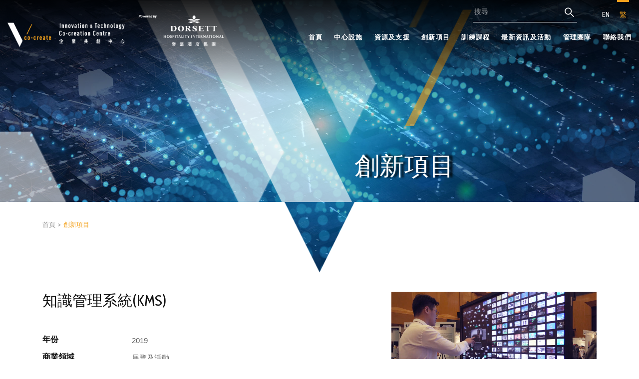

--- FILE ---
content_type: text/html; charset=UTF-8
request_url: https://vco-create.vtc.edu.hk/tc/project/detail/5?category=10&page=5
body_size: 5413
content:
<!DOCTYPE html>
<html lang="tc">
    <head>
        <meta charset="utf-8">
        <meta http-equiv="X-UA-Compatible" content="IE=edge">
        <meta name="viewport" content="width=device-width, initial-scale=1">
        <title>VTC 企業共創中心 powered by 帝盛酒店集團</title>
        <meta name="language" content="tc">
        <meta name="copyright" content="Copyright Notice &copy; 2026 職業訓練局。版權所有。">
        <meta name="author" content="VTC 企業共創中心 powered by 帝盛酒店集團">
        
        <meta name="robots" content="index, follow">
        <meta name="title" content="VTC 企業共創中心 powered by 帝盛酒店集團 - 知識管理系統(KMS)">
        <meta name="description" content="知識管理系統(KMS)">
        <meta name="keywords" content="VTC 企業共創中心 powered by 帝盛酒店集團">
        <meta property="og:title" content="VTC 企業共創中心 powered by 帝盛酒店集團 - 知識管理系統(KMS)">
        <meta property="og:description" content="知識管理系統(KMS)">
        <meta property="og:type" content="website">
        <meta property="og:url" content="https://vco-create.vtc.edu.hk/tc/project/detail/5?category=10&amp;page=5">
        <meta property="og:site_name" content="VTC 企業共創中心 powered by 帝盛酒店集團">
        <meta property="og:image" content="https://vco-create.vtc.edu.hk/img/common/system/og_img.jpg">

        <link rel="icon" type="image/vnd.microsoft.icon" href="https://vco-create.vtc.edu.hk/favicon.ico">
        <link rel="shortcut icon" type="image/vnd.microsoft.icon" href="https://vco-create.vtc.edu.hk/favicon.ico">
        


        <link href="/vendor/fontawesome-free/css/all.min.css?v101" rel="stylesheet" type="text/css">
        <link href="/vendor/bootstrap/css/bootstrap.min.css?v101" rel="stylesheet" type="text/css">
        <link href="/css/web/ui.css?v101" rel="stylesheet" type="text/css">
        <link href="/css/web/site.css?v101" rel="stylesheet" type="text/css">

            <link href="/vendor/swiper/5.4.5/swiper.min.css?v101" rel="stylesheet" type="text/css">
    <link href="/vendor/fancybox/jquery.fancybox.min.css?v101" rel="stylesheet" type="text/css">

                    <script async src="https://www.googletagmanager.com/gtag/js?id=G-9E3P8HDGHX"></script>
            <script>
                window.dataLayer = window.dataLayer || [];
                function gtag(){dataLayer.push(arguments);}
                gtag('js', new Date());
                gtag('config', 'G-9E3P8HDGHX');
            </script>
            </head>

    <body class="tc " >
        <div class="main-bg">
            <div class="move-bg">
            </div>
        </div>
        
<header>
  <div class="header-bg"></div>
  <div class="header-container container">
    <a href="/tc/" class="header-logo">
      <img src="/img/common/header/logo.png?v101" alt="">
    </a>
    <a href="javascript:void(0)" class="header-btn">
      <span></span>
      <span></span>
      <span></span>
    </a>
    <div class="header-wrapper">
      <a href="javascript:void(0)" class="header-btn-close">
        <span></span>
        <span></span>
      </a>
      <div class="header-top">

          
<div class="header-search">
    <form id="search-form" method="get" action="/tc/search/event">
        <input id="search" class="search-input" type="text" placeholder="搜尋" name="q">
        <a href="javascript:void(0)" class="search-btn" onclick="$('#search-form').submit();">
                        <svg version="1.1" xmlns="http://www.w3.org/2000/svg" xmlns:xlink="http://www.w3.org/1999/xlink" x="0px" y="0px" viewBox="0 0 80 80" style="enable-background:new 0 0 80 80;" xml:space="preserve"><path class="st0" d="M77.81,73.65L53.57,49.4c3.96-5.04,6.33-11.39,6.33-18.28c0-16.34-13.29-29.64-29.64-29.64c-16.34,0-29.63,13.29-29.63,29.64c0,16.34,13.29,29.63,29.63,29.63c6.89,0,13.24-2.36,18.28-6.33l24.25,24.25c0.69,0.69,1.6,1.04,2.51,1.04s1.82-0.35,2.51-1.04C79.2,77.29,79.2,75.04,77.81,73.65z M7.73,31.12C7.73,18.7,17.84,8.6,30.26,8.6c12.42,0,22.52,10.1,22.52,22.52s-10.1,22.52-22.52,22.52C17.84,53.65,7.73,43.54,7.73,31.12z"/></svg>
        </a>

        <div class="d-none">
            <input type="hidden" name="_csrf_token" value="-D6XBF-DzaMxH5D6gfn9seKcMYAa8Bl1uDnHdSBL92Q" >
        </div>
    </form>
</div>
        <div class="header-lang">
                                      <a href="/en/project/detail/5?category=10&amp;page=5" class="">EN</a>
              <a href="/tc/project/detail/5?category=10&amp;page=5" class="active">繁</a>
                                    </div>
      </div>
      <div class="header-bottom">
        <div class="header-menu">
          <ul>
            <li><a href="/tc/">首頁</a></li>
            <li><a href="/tc/facilities">中心設施</a></li>
            <li><a href="javascript:void(0)">資源及支援</a><div class="arrow"><div class="arrow-icon"></div></div>
              <ul>
                                                <li><a href="/tc/project/detail/7?category=10&amp;page=5">演講指導系統</a></li>
                                <li><a href="/tc/project/detail/5?category=10&amp;page=5">知識管理系統</a></li>
                <li><a href="/tc/facilities?stage=0&amp;area=2">IBM Watson - AI 伺服器</a></li>
                <li><a href="/tc/facilities?stage=0&amp;area=1">超融合基礎架構平台</a></li>
              </ul>
            </li>
                                                                                                                                                <li><a href="/tc/project">創新項目</a></li>
            <li><a href="/tc/trainings-and-events/upcoming">訓練課程</a></li>
                                                                                <li><a href="/tc/news">最新資訊及活動</a></li>
            <li><a href="/tc/our-team">管理團隊</a></li>
            <li><a href="/tc/contact">聯絡我們</a></li>
          </ul>

        </div>
      </div>
    </div>
  </div>
</header>

        
    <section class="banner">
        <div class="banner-bg" style="background-image: url('/img/common/banner/project.jpg?v101')"></div>
        <div class="banner-cover">
            <div class="cover-bg"></div>
            <div class="cover cover-layer1"></div>
            <div class="cover cover-layer2"></div>
        </div>
        <div class="banner-title">
            創新項目
        </div>
    </section>

    <section class="breadcrumb-list">
        <div class="container">
            <div class="list-wrapper">
                <a href="/tc/" class="list-item">首頁</a> &gt;
                <a href="/tc/project" class="list-item active">創新項目</a>
            </div>
        </div>
    </section>

    <section class="menu-sub">
        <div class="container">
        </div>
    </section>

    <section class="project-main parallax-section">
        <div class="parallax-bg" data-parallax="scroll" data-image-src="/img/common/system/parallax_bg.png?v101"></div>

        <div class="container">

            <div class="project-detail">
                <div class="col-left">
                    <div class="col-left-wrapper">
                        <div class="detail-title">知識管理系統(KMS)</div>

                        <div class="detail-info">
                                                                                                                <div class="info-item">
                                <div class="row">
                                    <div class="col-xl-3">
                                        <div class="info-item-title">年份</div>
                                    </div>
                                    <div class="col-xl-9">
                                        <div class="info-item-detail">
                                            2019
                                        </div>
                                    </div>
                                </div>
                            </div>
                                                                                        <div class="info-item">
                                    <div class="row">
                                        <div class="col-xl-3">
                                            <div class="info-item-title">商業領域</div>
                                        </div>
                                        <div class="col-xl-9">
                                            <div class="info-item-detail">
                                                                                                                                                        展覽及活動
                                                                                            </div>
                                        </div>
                                    </div>
                                </div>
                                                                                        <div class="info-item">
                                    <div class="row">
                                        <div class="col-xl-3">
                                            <div class="info-item-title">創作者</div>
                                        </div>
                                        <div class="col-xl-9">
                                            <div class="info-item-detail">
                                                                                                                                                        企業共創中心
                                                                                            </div>
                                        </div>
                                    </div>
                                </div>
                                                                                </div>
                    </div>
                </div>
                                <div class="col-right">
                    <div class="detail-img">
                        <img src="/tc/member/download/project/394" alt="">
                    </div>
                </div>
                            </div>

            <div class="project-tab">
                <div class="tab-menu">
                     <a href="javascript:void(0)" class="menu-item active">簡介</a>                                                                                                 </div>
                <div class="tab-detail">
                                            <div class="detail-item active">
                            知識管理系統（KMS）是由企業共創中心開發的協作工具，是以收集、處理、分享及共建知識的資訊系統。它展示了學生傑出的創新項目以及與行業合作夥伴的協作項目。通過創新思想和技術交流，可以進一步發展更多的iTech項目。
                        </div>
                                                                                                                    </div>
                <br>
            </div>

                            <div class="project-slide">
                    <div class="swiper-container">
                        <div class="swiper-wrapper">
                                                                                                <div class="swiper-slide">
                                        
                                            
                                            <a href="#slide-img519" rel="media-gallery" class="slide-item item-video">
                                                <div class="item-img">
                                                                                                            <div class="img-bg" style="background-image: url('/tc/member/download/project/520')"></div>
                                                                                                        <div class="img-cover"></div>
                                                </div>
                                                <div class="item-hover">
                                                    <div class="hover-bg"></div>
                                                    <div class="hover-layer hover-layer1"></div>
                                                    <div class="hover-layer hover-layer2"></div>
                                                    <div class="hover-layer hover-layer3"></div>
                                                </div>
                                            </a>

                                                                            </div>

                                                                                                                                                                                            <div class="swiper-slide">
                                        
                                            
                                            <a href="#slide-img344" rel="media-gallery" class="slide-item item-photo">
                                                <div class="item-img">
                                                    <div class="img-bg" style="background-image: url('/tc/member/download/project/344')"></div>
                                                </div>
                                                <div class="item-hover">
                                                    <div class="hover-bg"></div>
                                                    <div class="hover-layer hover-layer1"></div>
                                                    <div class="hover-layer hover-layer2"></div>
                                                    <div class="hover-layer hover-layer3"></div>
                                                </div>
                                            </a>

                                                                            </div>

                                                                                    </div>
                        <div class="swiper-pagination"></div>
                    </div>
                </div>
            
            <div class="project-detail-btn">
                <a href="/tc/project?category=10&amp;page=5" class="btn-theme btn-view">
                    <span class="arrow-left"></span> 返回 
                </a>
            </div>
        </div>
    </section>


            <div class="d-none">
                                                                
                    <div class="slide-video-popup" id="slide-img519">
                        <div class="container-vm">
                            <div class="container-vm-box">
                                <video controls reload="none" controlsList="nodownload" poster="/tc/member/download/project/520">
                                    <source src="/tc/member/download/project/519" type="video/mp4">
                                </video>
                            
                            </div>
                        </div>


                    </div>


                





                                                                                    <div class="slide-img-popup" id="slide-img520">
                        <div class="popup-img" style="background-image: url('/tc/member/download/project/520')">

                        </div>
                        
                    </div>

                





                                                                                    <div class="slide-img-popup" id="slide-img344">
                        <div class="popup-img" style="background-image: url('/tc/member/download/project/344')">

                        </div>
                        
                    </div>

                





                    
        </div>
        


        
<footer>
    <div class="container container-xl">
        <div class="row">
            <div class="col-xl-4 col-lg-6 order-lg-2">
                <div class="footer-title">訂閱定期通訊</div>
                <div class="footer-detail">以獲得我們的最新動向</div>
                <div class="footer-subscrible">
                    <div class="input-group">
                        <input type="text" id="input-subscribe-email" class="form-control" placeholder="你的電子郵件地址">
                        <input id="csrf-subscribe" type="hidden" value="L5YwubG_por9RUV2Xhj6f8aLIjIj-5kfwKF24_KA4UQ">
                        <div class="input-group-append">
                            <a href="javascript:void(0)" id="btn-subscribe" class="btn btn-outline-secondary">訂閱</a>
                        </div>
                    </div>
                </div>

                <div class="footer-social">
                                                                            </div>
            </div>
            <div class="col-xl-8 col-lg-6 order-lg-1">
                <div class="footer-title">VTC 企業共創中心 powered by 帝盛酒店集團</div>
                <div class="footer-contact-list">
                                            <div class="list-item">
                            <div class="item-icon">
                                <img src="/img/common/footer/list_icon1.png?v101" alt="">
                            </div>
                            <div class="item-detail">香港灣仔愛群道六號香港專業教育學院（摩理臣山）一樓116室</div>
                                                    </div>
                                                                <div class="list-item">
                            <div class="item-icon">
                                <img src="/img/common/footer/list_icon2.png?v101" alt="">
                            </div>
                            <div class="item-detail"><a href="mailto:itcc@vtc.edu.hk">itcc@vtc.edu.hk</a></div>
                        </div>
                                                                <div class="list-item">
                            <div class="item-icon">
                                <img src="/img/common/footer/list_icon3.png?v101" alt="">
                            </div>
                            <div class="item-detail">2835 4501</div>
                        </div>
                                    </div>
                <div class="footer-list">
                    <div class="list-title">&copy; 2026 職業訓練局。版權所有。</div>
                    <div class="list-item first-of-type"><a target="_blank" href="/tc/disclaimer">免責聲明</a></div>
                    <div class="list-item"><a target="_blank" href="/tc/privacy-policy">隱私政策</a></div>
                    <div class="list-item"><a target="_blank" href="/tc/privacy-policy">防止賄賂政策</a></div>
                </div>
            </div>
        </div>
    </div>
</footer>

        <script src="/vendor/jquery2/jquery.min.js?v101"></script>
        <script src="/vendor/bootstrap/js/bootstrap.bundle.min.js?v101"></script>
        <script src="/vendor/jquery-easing/jquery.easing.min.js?v101"></script>
        <script src="/vendor/parallax/parallax.min.js?v101"></script>
        <script src="/vendor/rellax/rellax.min.js?v101"></script>
        <script src="/vendor/anime/anime.min.js?v101"></script>

        
        <script src="/js/web/function.js?v101"></script>
        <script>
            var subscribeErrorEmail = "電郵地址無效！",
                locale = "tc",
                apiSubscribe = "/api/v1/subscribe";
        </script>

            <script src="/vendor/swiper/5.4.5/swiper.min.js?v101"></script>
    <script src="/vendor/fancybox/jquery.fancybox.pack.js?v101"></script>

    <script>
        var projectSwiper = new Swiper('.project-slide .swiper-container', {
            slidesPerView: 1,
            spaceBetween: 10,
            //centeredSlides: true,
            pagination: {
                el: '.project-slide .swiper-pagination',
                clickable: true,
            },
            breakpoints: {
                768: {
                    slidesPerView: 2,
                    spaceBetween: 5,
                },
                992: {
                    slidesPerView: 3,
                    spaceBetween: 10,
                },
                1200: {
                    slidesPerView: 4,
                    spaceBetween: 10,
                },
            }
        });

        $(function () {
            /*
            $(".project-slide .slide-item").fancybox({
                maxWidth: 900,
                maxHeight: 540,
                fitToView: true,
                margin: 35,
                padding: 0,
                width: '100%',
                height: '56.25%',
                autoSize: false,
                closeClick: false,
                wrapCSS: 'fancybox-media',
            });
            */
            $(".project-slide .slide-item").fancybox({
                // maxWidth: 900,
                // maxHeight: 540,
                fitToView: true,
                margin: 70,
                padding: 0,
                width: '100%',
                // height: '56.25%',
                height: '100%',
                autoSize: false,
                closeClick: false,
                wrapCSS: 'fancybox-media fancybox-slide-img',
                onUpdate: function(){
                    $("video").each(function(){
                        $(this)[0].pause();
                    })
                },
                beforeClose: function(){
                    $("video").each(function(){
                        $(this).get(0).pause();
                        $(this).currentTime = 0;
                    })
                },
            });

            $(".project-tab .tab-menu .menu-item").click(function () {
                var currentIndex = $(".project-tab .tab-menu .menu-item").index(this);
                $(".project-tab .tab-menu .menu-item").removeClass("active").eq(currentIndex).addClass("active");
                $(".project-tab .tab-detail .detail-item").removeClass("active").eq(currentIndex).addClass("active");
            })
        });
    </script>

        <script src="/js/web/BaseController.js?v101"></script>
                    <script src="/js/web/ProjectDetailController.js?v101"></script>
                <script id="js-run" src="/js/web/run.js?v101" data-task="ProjectDetailController" data-locale="tc"></script>
            </body>
</html>


--- FILE ---
content_type: text/css
request_url: https://vco-create.vtc.edu.hk/css/web/ui.css?v101
body_size: 348297
content:
/*Color Value*/
/*Font Value*/
/**
 * $font-face LESS Mixin
 * use: .font-face(
 *   $font-family, // name
 *   $file-path,   // absolute/relative URL to font files
 *   $font-weight, // light/normal/bold/inherit | 300/400/700
 *   $font-style   // italic/normal/inherit
 * )
 */
/**
 * font LESS Mixin
 * use: .font(
 *   $font-family, // name
 *   $file-size,   // any unit/inherit
 *   $font-weight, // light/normal/bold/inherit | 300/400/700
 *   $font-style   // italic/normal/inherit
 * )
 */
/*Button Style Start*/
/*Button Style End*/
/*Input Style Start*/
/*Input Style End*/
/*Clearfix function Start*/
/*Clearfix function End*/
/*Common LESS Start*/
/*
.list-margin-fit{ 
  &:first-child{margin-left:0;}
  &:last-child{margin-right:0;}
}

.list-padding-fit{ 
  &:first-child{padding-left:0;}
  &:last-child{padding-right:0;}
}
*/
/*Common LESS End*/
/*Common CSS3 LESS Mixins Start*/
/*Common CSS3 LESS Mixins End*/
/*
@include keyframes(anim-rotate){
	0% {
		@include rotate(0deg);
	}
	100% {
		@include rotate(360deg);
	}
}
*/
/*
@function drop-shadow-converter($color: #000, $opacity: 100, $angle: 0, $distance: 0, $spread: 0, $size: 0, $is-box-shadow: false) {
	$__ang: (180-$angle) * 3.14 / 180;
  $__offset-y: round(sin($__ang) * $distance);
  $__offset-x: round(cos($__ang) * $distance);
  $__spread-rad: $size * $spread/100;
  $__blur-rad: $size - $__spread-rad;
  @if ($is-box-shadow) {
    @return $__offset-x $__offset-y $__blur-rad $__spread-rad rgba(red($color), green($color), blue($color), $opacity/100);
  } @else {
    @return $__offset-x $__offset-y $__blur-rad rgba(red($color), green($color), blue($color), $opacity/100);
  }
}
*/
/*Color Value*/
/*Font Value*/
/**
 * $font-face LESS Mixin
 * use: .font-face(
 *   $font-family, // name
 *   $file-path,   // absolute/relative URL to font files
 *   $font-weight, // light/normal/bold/inherit | 300/400/700
 *   $font-style   // italic/normal/inherit
 * )
 */
/**
 * font LESS Mixin
 * use: .font(
 *   $font-family, // name
 *   $file-size,   // any unit/inherit
 *   $font-weight, // light/normal/bold/inherit | 300/400/700
 *   $font-style   // italic/normal/inherit
 * )
 */
/*Button Style Start*/
/*Button Style End*/
/*Input Style Start*/
/*Input Style End*/
/*Clearfix function Start*/
/*Clearfix function End*/
/*Common LESS Start*/
/*
.list-margin-fit{ 
  &:first-child{margin-left:0;}
  &:last-child{margin-right:0;}
}

.list-padding-fit{ 
  &:first-child{padding-left:0;}
  &:last-child{padding-right:0;}
}
*/
/*Common LESS End*/
/*Common CSS3 LESS Mixins Start*/
/*Common CSS3 LESS Mixins End*/
/*
@include keyframes(anim-rotate){
	0% {
		@include rotate(0deg);
	}
	100% {
		@include rotate(360deg);
	}
}
*/
/*
@function drop-shadow-converter($color: #000, $opacity: 100, $angle: 0, $distance: 0, $spread: 0, $size: 0, $is-box-shadow: false) {
	$__ang: (180-$angle) * 3.14 / 180;
  $__offset-y: round(sin($__ang) * $distance);
  $__offset-x: round(cos($__ang) * $distance);
  $__spread-rad: $size * $spread/100;
  $__blur-rad: $size - $__spread-rad;
  @if ($is-box-shadow) {
    @return $__offset-x $__offset-y $__blur-rad $__spread-rad rgba(red($color), green($color), blue($color), $opacity/100);
  } @else {
    @return $__offset-x $__offset-y $__blur-rad rgba(red($color), green($color), blue($color), $opacity/100);
  }
}
*/
/*
$chinese-font: 'Noto Sans TC','Noto Sans SC','Microsoft JhengHei';
@mixin font-name($en-name, $tc-name: $chinese-font){
	font-family: $en-name, $tc-name,sans-serif;
}
*/
/*
$xs-col-padding: 5px;
$sm-col-padding:10px;
$md-col-padding:15px;
$lg-col-padding:20px;

.row-xs-col{ margin:0 -$xs-col-padding; >div{padding:0 $xs-col-padding}}
.row-sm-col{ margin:0 -$sm-col-padding; >div{padding:0 $sm-col-padding}}
.row-md-col{ margin:0 -$md-col-padding; >div{padding:0 $md-col-padding}}
.row-lg-col{ margin:0 -$lg-col-padding; >div{padding:0 $lg-col-padding}}
*/
@import url("https://fonts.googleapis.com/css?family=Cabin+Condensed:400;500;600;700&family=Open+Sans:400;600;700&display=swap");
@-webkit-keyframes anim-rotate {
  0% {
    -webkit-transform: rotate(0deg);
    -moz-transform: rotate(0deg);
    -ms-transform: rotate(0deg);
    -o-transform: rotate(0deg);
  }
  100% {
    -webkit-transform: rotate(360deg);
    -moz-transform: rotate(360deg);
    -ms-transform: rotate(360deg);
    -o-transform: rotate(360deg);
  }
}

@keyframes anim-rotate {
  0% {
    -webkit-transform: rotate(0deg);
    -moz-transform: rotate(0deg);
    -ms-transform: rotate(0deg);
    -o-transform: rotate(0deg);
  }
  100% {
    -webkit-transform: rotate(360deg);
    -moz-transform: rotate(360deg);
    -ms-transform: rotate(360deg);
    -o-transform: rotate(360deg);
  }
}

/*
@include keyframes(anim-floating){
	0% {
		@include translateY(-20px);
	}
	50%{
		@include translateY(20px);
	}
	100% {
		@include translateY(-20px);
	}
}
*/
/*
html, body {
  width: 100%;
  height: 100%;
  margin: 0;
  padding: 0;
}

body {
  font-family: 'Fira Sans', 'Microsoft JhengHei' , sans-serif;
}


body a{transition: all .6s}
body a:hover,
body a:focus,
body a:active{text-decoration: none;}
*/
.container-vm {
  width: 100%;
  height: 100%;
  display: table;
  table-layout: fixed;
  position: relative;
}

.container-vm-box {
  display: table-cell;
  vertical-align: middle;
}

.container-vb {
  width: 100%;
  height: 100%;
  display: table;
  table-layout: fixed;
  position: relative;
}

.container-vb-box {
  display: table-cell;
  vertical-align: bottom;
}

.img-responsive-center {
  margin-left: auto;
  margin-right: auto;
}

.form-group-inline .checkbox,
.form-group-inline .radio {
  display: inline-block;
  margin-right: 15px;
}

/*
@media (max-width: 767px){}
@media (min-width: 768px){
	.text-sm-left{text-align: left;}
	.text-sm-center{text-align: center;}
	.text-sm-right{text-align: right;}
}
@media (max-width: 991px){}
@media (min-width: 992px){
	.text-md-left{text-align: left;}
	.text-md-center{text-align: center;}
	.text-md-right{text-align: right;}
}
@media (max-width: 1199px){}
@media (min-width: 1200px){
	.text-lg-left{text-align: left;}
	.text-lg-center{text-align: center;}
	.text-lg-right{text-align: right;}
}

@media (max-width: 767px){}
@media (min-width: 768px){
	.float-sm-left{float:left;}
	.float-sm-right{float:right;}
	.float-sm-none{float:none;}

}
@media (max-width: 991px){}
@media (min-width: 992px){
	.float-md-left{float:left;}
	.float-md-right{float:right;}
	.float-md-none{float:none;}

}
@media (max-width: 1199px){}
@media (min-width: 1200px){
	.float-lg-left{float:left;}
	.float-lg-right{float:right;}
	.float-lg-none{float:none;}

}
*/
/*
@media (max-width: 767px){
	.row-clear .col-xs-2:nth-child(6n+1),
	.row-clear .col-xs-3:nth-child(4n+1),
	.row-clear .col-xs-4:nth-child(3n+1),
	.row-clear .col-xs-6:nth-child(2n+1),
	.row-clear .col-sm-2:nth-child(6n+1),
	.row-clear .col-sm-3:nth-child(4n+1),
	.row-clear .col-sm-4:nth-child(3n+1),
	.row-clear .col-sm-6:nth-child(2n+1),
	.row-clear .col-md-2:nth-child(6n+1),
	.row-clear .col-md-3:nth-child(4n+1),
	.row-clear .col-md-4:nth-child(3n+1),
	.row-clear .col-md-6:nth-child(2n+1),
	.row-clear .col-lg-2:nth-child(6n+1),
	.row-clear .col-lg-3:nth-child(4n+1),
	.row-clear .col-lg-4:nth-child(3n+1),
	.row-clear .col-lg-6:nth-child(2n+1){clear:none;}

	.row-clear .col-xs-2:nth-child(6n+1),
	.row-clear .col-xs-3:nth-child(4n+1),
	.row-clear .col-xs-4:nth-child(3n+1),
	.row-clear .col-xs-6:nth-child(2n+1){clear:both;}
}
@media (min-width: 768px){
	.row-clear .col-xs-2:nth-child(6n+1),
	.row-clear .col-xs-3:nth-child(4n+1),
	.row-clear .col-xs-4:nth-child(3n+1),
	.row-clear .col-xs-6:nth-child(2n+1),
	.row-clear .col-sm-2:nth-child(6n+1),
	.row-clear .col-sm-3:nth-child(4n+1),
	.row-clear .col-sm-4:nth-child(3n+1),
	.row-clear .col-sm-6:nth-child(2n+1),
	.row-clear .col-md-2:nth-child(6n+1),
	.row-clear .col-md-3:nth-child(4n+1),
	.row-clear .col-md-4:nth-child(3n+1),
	.row-clear .col-md-6:nth-child(2n+1),
	.row-clear .col-lg-2:nth-child(6n+1),
	.row-clear .col-lg-3:nth-child(4n+1),
	.row-clear .col-lg-4:nth-child(3n+1),
	.row-clear .col-lg-6:nth-child(2n+1){clear:none;}

	.row-clear .col-sm-2:nth-child(6n+1),
	.row-clear .col-sm-3:nth-child(4n+1),
	.row-clear .col-sm-4:nth-child(3n+1),
	.row-clear .col-sm-6:nth-child(2n+1){clear:both;}
}
@media (min-width: 992px){
	.row-clear .col-xs-2:nth-child(6n+1),
	.row-clear .col-xs-3:nth-child(4n+1),
	.row-clear .col-xs-4:nth-child(3n+1),
	.row-clear .col-xs-6:nth-child(2n+1),
	.row-clear .col-sm-2:nth-child(6n+1),
	.row-clear .col-sm-3:nth-child(4n+1),
	.row-clear .col-sm-4:nth-child(3n+1),
	.row-clear .col-sm-6:nth-child(2n+1),
	.row-clear .col-md-2:nth-child(6n+1),
	.row-clear .col-md-3:nth-child(4n+1),
	.row-clear .col-md-4:nth-child(3n+1),
	.row-clear .col-md-6:nth-child(2n+1),
	.row-clear .col-lg-2:nth-child(6n+1),
	.row-clear .col-lg-3:nth-child(4n+1),
	.row-clear .col-lg-4:nth-child(3n+1),
	.row-clear .col-lg-6:nth-child(2n+1){clear:none;}

	.row-clear .col-md-2:nth-child(6n+1),
	.row-clear .col-md-3:nth-child(4n+1),
	.row-clear .col-md-4:nth-child(3n+1),
	.row-clear .col-md-6:nth-child(2n+1){clear:both;}
}
@media (min-width: 1200px){
	.row-clear .col-xs-2:nth-child(6n+1),
	.row-clear .col-xs-3:nth-child(4n+1),
	.row-clear .col-xs-4:nth-child(3n+1),
	.row-clear .col-xs-6:nth-child(2n+1),
	.row-clear .col-sm-2:nth-child(6n+1),
	.row-clear .col-sm-3:nth-child(4n+1),
	.row-clear .col-sm-4:nth-child(3n+1),
	.row-clear .col-sm-6:nth-child(2n+1),
	.row-clear .col-md-2:nth-child(6n+1),
	.row-clear .col-md-3:nth-child(4n+1),
	.row-clear .col-md-4:nth-child(3n+1),
	.row-clear .col-md-6:nth-child(2n+1),
	.row-clear .col-lg-2:nth-child(6n+1),
	.row-clear .col-lg-3:nth-child(4n+1),
	.row-clear .col-lg-4:nth-child(3n+1),
	.row-clear .col-lg-6:nth-child(2n+1){clear:none;}

	.row-clear .col-lg-2:nth-child(6n+1),
	.row-clear .col-lg-3:nth-child(4n+1),
	.row-clear .col-lg-4:nth-child(3n+1),
	.row-clear .col-lg-6:nth-child(2n+1){clear:both;}
}

@media (max-width: 767px){}
@media (min-width: 768px) and (max-width: 991px) { }
@media (min-width: 992px) and (max-width: 1199px) { }
@media (min-width: 1200px){}
*/
/*For loop example start*/
/*
@mixin mixin-loop($i) when ($i > 0){
	div:nth-child(${i}):after {
		content: "${i}";
	}
	@include mixin-loop($i - 1);
}
*/
/*For loop example end*/
/*Only use font-weight 300, 400, 500, 600, 700*/
body {
  font-family: "Open Sans", "Microsoft JhengHei", "Helvetica Neue", sans-serif;
  -webkit-text-size-adjust: none;
}

body.overflow-hidden {
  overflow: hidden;
}

body a {
  -webkit-transition: 0.3s all;
  -moz-transition: 0.3s all;
  -ms-transition: 0.3s all;
  -o-transition: 0.3s all;
}

body a:active {
  text-decoration: none;
}

body a:hover, body a:focus, body a:active {
  outline: none;
  text-decoration: none;
}

body input:focus {
  outline: none;
}

::-moz-selection {
  color: #ffffff;
  background: #F3A21D;
}

::selection {
  color: #ffffff;
  background: #F3A21D;
}

.ck-box {
  /*
	p{}

	p,
	li,
	label,
	table{}

	p{}

	h1{}
	h2{}
	h3{}
	h4{}
	h5{}
	h6{}

	ul{
		li{}
	}
	*/
}

.ck-box p,
.ck-box li,
.ck-box label,
.ck-box table,
.ck-box h1,
.ck-box h2,
.ck-box h3,
.ck-box h4,
.ck-box h5,
.ck-box h6 {
  line-height: 1.8;
}

@media (max-width: 575px) {
  .ck-box blockquote {
    font-size: 13px;
  }
}

@media (min-width: 576px) and (max-width: 767px) {
  .ck-box blockquote {
    font-size: 14px;
  }
}

@media (min-width: 768px) and (max-width: 991px) {
  .ck-box blockquote {
    font-size: 15px;
  }
}

@media (min-width: 992px) and (max-width: 1199px) {
  .ck-box blockquote {
    font-size: 17px;
  }
}

@media (min-width: 1200px) and (max-width: 1549px) {
  .ck-box blockquote {
    font-size: 18px;
  }
}

@media (min-width: 1550px) {
  .ck-box blockquote {
    font-size: 18px;
  }
}

.ck-box img {
  max-width: 100%;
  height: auto !important;
}

@media (max-width: 575px) {
  .section-main p,
  .section-main li,
  .section-main label,
  .section-main table {
    font-size: 10px;
  }
}

@media (min-width: 576px) and (max-width: 767px) {
  .section-main p,
  .section-main li,
  .section-main label,
  .section-main table {
    font-size: 11px;
  }
}

@media (min-width: 768px) and (max-width: 991px) {
  .section-main p,
  .section-main li,
  .section-main label,
  .section-main table {
    font-size: 12px;
  }
}

@media (min-width: 992px) and (max-width: 1199px) {
  .section-main p,
  .section-main li,
  .section-main label,
  .section-main table {
    font-size: 13px;
  }
}

@media (min-width: 1200px) and (max-width: 1549px) {
  .section-main p,
  .section-main li,
  .section-main label,
  .section-main table {
    font-size: 14px;
  }
}

@media (min-width: 1550px) {
  .section-main p,
  .section-main li,
  .section-main label,
  .section-main table {
    font-size: 14px;
  }
}

.section-main h1 {
  margin-bottom: 25px;
}

@media (max-width: 575px) {
  .section-main h1 {
    font-size: 36px;
  }
}

@media (min-width: 576px) and (max-width: 767px) {
  .section-main h1 {
    font-size: 39px;
  }
}

@media (min-width: 768px) and (max-width: 991px) {
  .section-main h1 {
    font-size: 42px;
  }
}

@media (min-width: 992px) and (max-width: 1199px) {
  .section-main h1 {
    font-size: 46px;
  }
}

@media (min-width: 1200px) and (max-width: 1549px) {
  .section-main h1 {
    font-size: 50px;
  }
}

@media (min-width: 1550px) {
  .section-main h1 {
    font-size: 50px;
  }
}

@media (max-width: 575px) {
  .section-main h2 {
    font-size: 30px;
  }
}

@media (min-width: 576px) and (max-width: 767px) {
  .section-main h2 {
    font-size: 33px;
  }
}

@media (min-width: 768px) and (max-width: 991px) {
  .section-main h2 {
    font-size: 36px;
  }
}

@media (min-width: 992px) and (max-width: 1199px) {
  .section-main h2 {
    font-size: 39px;
  }
}

@media (min-width: 1200px) and (max-width: 1549px) {
  .section-main h2 {
    font-size: 42px;
  }
}

@media (min-width: 1550px) {
  .section-main h2 {
    font-size: 42px;
  }
}

@media (max-width: 575px) {
  .section-main h3 {
    font-size: 23px;
  }
}

@media (min-width: 576px) and (max-width: 767px) {
  .section-main h3 {
    font-size: 25px;
  }
}

@media (min-width: 768px) and (max-width: 991px) {
  .section-main h3 {
    font-size: 27px;
  }
}

@media (min-width: 992px) and (max-width: 1199px) {
  .section-main h3 {
    font-size: 29px;
  }
}

@media (min-width: 1200px) and (max-width: 1549px) {
  .section-main h3 {
    font-size: 32px;
  }
}

@media (min-width: 1550px) {
  .section-main h3 {
    font-size: 32px;
  }
}

@media (max-width: 575px) {
  .section-main h4 {
    font-size: 17px;
  }
}

@media (min-width: 576px) and (max-width: 767px) {
  .section-main h4 {
    font-size: 19px;
  }
}

@media (min-width: 768px) and (max-width: 991px) {
  .section-main h4 {
    font-size: 20px;
  }
}

@media (min-width: 992px) and (max-width: 1199px) {
  .section-main h4 {
    font-size: 22px;
  }
}

@media (min-width: 1200px) and (max-width: 1549px) {
  .section-main h4 {
    font-size: 24px;
  }
}

@media (min-width: 1550px) {
  .section-main h4 {
    font-size: 24px;
  }
}

@media (max-width: 575px) {
  .section-main h5 {
    font-size: 13px;
  }
}

@media (min-width: 576px) and (max-width: 767px) {
  .section-main h5 {
    font-size: 14px;
  }
}

@media (min-width: 768px) and (max-width: 991px) {
  .section-main h5 {
    font-size: 15px;
  }
}

@media (min-width: 992px) and (max-width: 1199px) {
  .section-main h5 {
    font-size: 17px;
  }
}

@media (min-width: 1200px) and (max-width: 1549px) {
  .section-main h5 {
    font-size: 18px;
  }
}

@media (min-width: 1550px) {
  .section-main h5 {
    font-size: 18px;
  }
}

@media (max-width: 575px) {
  .section-main h6 {
    font-size: 11px;
  }
}

@media (min-width: 576px) and (max-width: 767px) {
  .section-main h6 {
    font-size: 12px;
  }
}

@media (min-width: 768px) and (max-width: 991px) {
  .section-main h6 {
    font-size: 14px;
  }
}

@media (min-width: 992px) and (max-width: 1199px) {
  .section-main h6 {
    font-size: 15px;
  }
}

@media (min-width: 1200px) and (max-width: 1549px) {
  .section-main h6 {
    font-size: 16px;
  }
}

@media (min-width: 1550px) {
  .section-main h6 {
    font-size: 16px;
  }
}

.section-padding {
  padding: 75px 0;
}

@media (min-width: 1200px) and (max-width: 1549px) {
  .section-padding {
    padding: 70px 0;
  }
}

@media (min-width: 992px) and (max-width: 1199px) {
  .section-padding {
    padding: 55px 0;
  }
}

@media (min-width: 768px) and (max-width: 991px) {
  .section-padding {
    padding: 45px 0;
  }
}

@media (min-width: 576px) and (max-width: 767px) {
  .section-padding {
    padding: 35px 0;
  }
}

@media (max-width: 575px) {
  .section-padding {
    padding: 30px 0;
  }
}

@media (min-width: 1550px) {
  .container-xl {
    max-width: 1520px;
  }
}

.link-buttercup {
  color: #F3A21D;
}

.link-buttercup:hover, .link-buttercup:focus, .link-buttercup:active {
  color: #F3A21D;
}

.btn-theme {
  display: inline-block;
  max-width: 140px;
  width: 100%;
  padding: 5px 17px;
  background-color: #F3A21D;
  color: #ffffff;
  font-weight: 600;
  font-family: "Cabin Condensed", "Microsoft JhengHei", "Helvetica Neue", sans-serif;
}

@media (min-width: 1550px), (min-width: 1200px) and (max-width: 1549px) {
  .btn-theme {
    font-size: 16px;
  }
}

@media (min-width: 992px) and (max-width: 1199px), (min-width: 768px) and (max-width: 991px) {
  .btn-theme {
    font-size: 14px;
  }
}

@media (min-width: 576px) and (max-width: 767px), (max-width: 575px) {
  .btn-theme {
    font-size: 12px;
  }
}

.btn-theme .arrow-left {
  float: left;
  margin-left: 5px;
  margin-right: 10px;
  margin-top: .5em;
  -webkit-transition: 0.3s all;
  -moz-transition: 0.3s all;
  -ms-transition: 0.3s all;
  -o-transition: 0.3s all;
  display: inline-block;
  width: 8px;
  height: 8px;
  border-top: 2px solid #ffffff;
  border-right: 2px solid #ffffff;
  -webkit-transform: rotate(225deg);
  -moz-transform: rotate(225deg);
  -ms-transform: rotate(225deg);
  -o-transform: rotate(225deg);
}

.btn-theme .arrow {
  float: right;
  margin-right: 5px;
  margin-top: .5em;
  -webkit-transition: 0.3s all;
  -moz-transition: 0.3s all;
  -ms-transition: 0.3s all;
  -o-transition: 0.3s all;
  display: inline-block;
  width: 8px;
  height: 8px;
  border-top: 2px solid #ffffff;
  border-right: 2px solid #ffffff;
  -webkit-transform: rotate(45deg);
  -moz-transform: rotate(45deg);
  -ms-transform: rotate(45deg);
  -o-transform: rotate(45deg);
}

.btn-theme:hover, .btn-theme:focus, .btn-theme:active {
  color: #ffffff;
  -webkit-box-shadow: 0 1px 3px rgba(0, 0, 0, 0.12), 0 1px 2px rgba(0, 0, 0, 0.24);
          box-shadow: 0 1px 3px rgba(0, 0, 0, 0.12), 0 1px 2px rgba(0, 0, 0, 0.24);
  -webkit-transform: translateY(-2px);
  -moz-transform: translateY(-2px);
  -ms-transform: translateY(-2px);
  -o-transform: translateY(-2px);
}

.btn-theme:hover .arrow-left, .btn-theme:focus .arrow-left, .btn-theme:active .arrow-left {
  margin-left: 0;
}

.btn-theme:hover .arrow, .btn-theme:focus .arrow, .btn-theme:active .arrow {
  margin-right: 0;
}

.btn-theme.style1 {
  background-color: #E7E7E7;
  color: #7D7D7D;
}

.btn-theme.style2 {
  background-color: #0CBACF;
}

button.btn-theme {
  -webkit-transition: 0.3s all;
  -moz-transition: 0.3s all;
  -ms-transition: 0.3s all;
  -o-transition: 0.3s all;
  text-align: left;
}

button.btn-theme, button.btn-theme:hover, button.btn-theme:focus, button.btn-theme:active {
  border: 0;
  outline: 0;
}

.form-control {
  background-color: transparent;
  border: 0;
  border-bottom: 1px solid #D7D7D7;
  border-radius: 0;
  background-clip: padding-box;
  height: auto;
  padding: .55rem 0;
  font-family: "Open Sans", "Microsoft JhengHei", "Helvetica Neue", sans-serif;
}

.form-control:-webkit-autofill, .form-control:-webkit-autofill:hover,
.form-control:-webkit-autofill:focus .form-control:-webkit-autofill {
  -webkit-transition: background-color 5000s ease-in-out 0s;
  transition: background-color 5000s ease-in-out 0s;
}

.form-control:hover, .form-control:focus, .form-control:active {
  background-color: transparent;
  border-bottom-color: #F3A21D;
  outline: 0;
  -webkit-box-shadow: none;
  box-shadow: none;
}

input.form-control:-moz-read-only,
textarea.form-control:-moz-read-only {
  background-color: transparent;
  border-bottom-color: transparent;
}

input.form-control:read-only,
textarea.form-control:read-only {
  background-color: transparent;
  border-bottom-color: transparent;
}

input[type=file].form-control {
  padding-left: 0;
  padding-right: 0;
}

.form-group-title {
  text-decoration: underline;
  font-weight: 500;
  padding-top: 1em;
  padding-bottom: .8em;
}

@media (min-width: 1550px), (min-width: 1200px) and (max-width: 1549px) {
  .form-group-title {
    font-size: 16px;
  }
}

@media (min-width: 992px) and (max-width: 1199px), (min-width: 768px) and (max-width: 991px) {
  .form-group-title {
    font-size: 14px;
  }
}

@media (min-width: 576px) and (max-width: 767px), (max-width: 575px) {
  .form-group-title {
    font-size: 12px;
  }
}

.form-group label span {
  color: #F3A21D;
}

.form-group .col-form-label {
  padding-top: calc(.55rem + 1px);
  padding-bottom: calc(.55rem + 1px);
}

.form-group .btn-theme {
  margin-bottom: .2em;
}

.form-group .btn-theme.btn-multiple {
  margin-bottom: 0;
}

.form-group .dropdown-btn .dropdown-menu {
  border-radius: 0;
  background-clip: padding-box;
  border: 0;
  width: 100%;
  min-width: inherit;
  max-width: 140px;
  -webkit-box-shadow: 0 1px 3px rgba(0, 0, 0, 0.12), 0 1px 2px rgba(0, 0, 0, 0.24);
          box-shadow: 0 1px 3px rgba(0, 0, 0, 0.12), 0 1px 2px rgba(0, 0, 0, 0.24);
  text-align: center;
}

@media (min-width: 1550px), (min-width: 1200px) and (max-width: 1549px) {
  .form-group .dropdown-btn .dropdown-menu .dropdown-item {
    font-size: 16px;
  }
}

@media (min-width: 992px) and (max-width: 1199px), (min-width: 768px) and (max-width: 991px) {
  .form-group .dropdown-btn .dropdown-menu .dropdown-item {
    font-size: 14px;
  }
}

@media (min-width: 576px) and (max-width: 767px), (max-width: 575px) {
  .form-group .dropdown-btn .dropdown-menu .dropdown-item {
    font-size: 12px;
  }
}

.form-label-float {
  position: relative;
  /*
	input.form-control:not(:placeholder-shown) + .float-label,
	textarea.form-control:not(:placeholder-shown) + .float-label,
	input.form-control:focus + .float-label,
	textarea.form-control:focus + .float-label,
	select.form-control:focus + .float-label,
	select.form-control:not([value=""]):valid + .float-label
	*/
}

.form-label-float .float-label {
  margin: .55rem .75rem .55rem 0;
  color: #CDCDCD;
  position: absolute;
  left: 0;
  top: 0;
  -webkit-transition: 0.3s all;
  -moz-transition: 0.3s all;
  -ms-transition: 0.3s all;
  -o-transition: 0.3s all;
  -webkit-transform-origin: 0 0;
  -moz-transform-origin: 0 0;
  -ms-transform-origin: 0 0;
  -o-transform-origin: 0 0;
  pointer-events: none;
  font-family: "Open Sans", "Microsoft JhengHei", "Helvetica Neue", sans-serif;
}

@media (min-width: 1550px), (min-width: 1200px) and (max-width: 1549px) {
  .form-label-float .float-label {
    font-size: 15px;
  }
}

@media (min-width: 992px) and (max-width: 1199px), (min-width: 768px) and (max-width: 991px) {
  .form-label-float .float-label {
    font-size: 14px;
  }
}

@media (min-width: 576px) and (max-width: 767px), (max-width: 575px) {
  .form-label-float .float-label {
    font-size: 13px;
  }
}

.form-label-float .float-label span {
  color: #F3A21D;
}

.form-label-float .form-control {
  -webkit-appearance: none;
}

.form-label-float .form-control::-webkit-input-placeholder {
  opacity: 0;
  -webkit-transition: 0.3s all;
  -moz-transition: 0.3s all;
  -ms-transition: 0.3s all;
  -o-transition: 0.3s all;
  color: transparent;
}

.form-label-float .form-control:focus::-webkit-input-placeholder {
  opacity: 1;
  color: #CDCDCD;
}

.form-label-float .form-control:placeholder-shown + .float-label {
  -webkit-transform: scale(1) translate(0, 0);
  -moz-transform: scale(1) translate(0, 0);
  -ms-transform: scale(1) translate(0, 0);
  -o-transform: scale(1) translate(0, 0);
}

.form-label-float input.form-control:not(:placeholder-shown) + .float-label,
.form-label-float textarea.form-control:not(:placeholder-shown) + .float-label,
.form-label-float input.form-control:focus + .float-label,
.form-label-float textarea.form-control:focus + .float-label,
.form-label-float select.form-control + .float-label {
  -webkit-transform: scale(0.8) translate(0, -0.5rem);
  -moz-transform: scale(0.8) translate(0, -0.5rem);
  -ms-transform: scale(0.8) translate(0, -0.5rem);
  -o-transform: scale(0.8) translate(0, -0.5rem);
  margin-top: 0;
  cursor: pointer;
}

.form-note {
  line-height: 1.2em;
  color: #ABABAB;
  padding: calc(.55rem + 1px) 0;
  margin-bottom: .5em;
}

@media (min-width: 1550px), (min-width: 1200px) and (max-width: 1549px) {
  .form-note {
    font-size: 14px;
  }
}

@media (min-width: 992px) and (max-width: 1199px), (min-width: 768px) and (max-width: 991px) {
  .form-note {
    font-size: 13px;
  }
}

@media (min-width: 576px) and (max-width: 767px), (max-width: 575px) {
  .form-note {
    font-size: 12px;
  }
}

select.form-control {
  /*
	@include appearance(none);
	background-image: url("data:image/svg+xml,%3Csvg%20xmlns%3D%27http%3A%2F%2Fwww.w3.org%2F2000%2Fsvg%27%20width%3D%2712%27%20height%3D%2710%27%20fill%3D%27%23F3A21D%27%3E%3Cpolygon%20points%3D%270%2C0%2012%2C0%206%2C10%27%2F%3E%3C%2Fsvg%3E");
	background-repeat: no-repeat;
	background-size: 12px;
	background-position: calc(100% - .75rem) center;
	padding-right: 2rem;
	*/
  -webkit-appearance: none;
  -moz-appearance: none;
  appearance: none;
  background-image: url("data:image/svg+xml,%3Csvg%20xmlns%3D%27http%3A%2F%2Fwww.w3.org%2F2000%2Fsvg%27%20width%3D%2712%27%20height%3D%2710%27%20fill%3D%27%23D7D7D7%27%3E%3Cpolygon%20points%3D%270%2C0%2012%2C0%206%2C10%27%2F%3E%3C%2Fsvg%3E");
  background-repeat: no-repeat;
  background-size: 12px;
  background-position: calc(100% - 0.75rem) center;
  padding-right: calc( 12px + 1.5rem);
}

select.form-control::-ms-expand {
  display: none;
}

header {
  position: fixed;
  width: 100%;
  z-index: 11;
  font-family: "Cabin Condensed", "Microsoft JhengHei", "Helvetica Neue", sans-serif;
}

header .header-bg {
  position: absolute;
  width: 100%;
  height: 100%;
  left: 0;
  top: 0;
  pointer-events: none;
  background: rgba(0, 0, 0, 0.87);
  background: -webkit-gradient(linear, left top, left bottom, from(rgba(0, 0, 0, 0.87)), to(rgba(0, 0, 0, 0)));
  background: linear-gradient(to bottom, rgba(0, 0, 0, 0.87), rgba(0, 0, 0, 0));
}

@media (min-width: 1550px), (min-width: 1200px) and (max-width: 1549px) {
  header .header-bg {
    height: 200%;
  }
}

header .header-container {
  max-width: 1820px;
}

@media (min-width: 992px) and (max-width: 1199px), (min-width: 768px) and (max-width: 991px), (min-width: 576px) and (max-width: 767px), (max-width: 575px) {
  header .header-container {
    -webkit-perspective: 1000px;
    -ms-perspective: 1000px;
    perspective: 1000px;
  }
}

header .header-container .header-btn {
  position: relative;
  float: right;
  width: 32px;
  margin-top: 10px;
}

@media (min-width: 1550px), (min-width: 1200px) and (max-width: 1549px) {
  header .header-container .header-btn {
    display: none;
  }
}

header .header-container .header-btn span {
  width: 100%;
  height: 2px;
  background-color: #ffffff;
  margin: 10px 0;
  display: block;
}

header .header-container .header-btn span:nth-child(1) {
  -webkit-transition: 0.3s all 0.1s;
  -moz-transition: 0.3s all 0.1s;
  -ms-transition: 0.3s all 0.1s;
  -o-transition: 0.3s all 0.1s;
}

header .header-container .header-btn span:nth-child(2) {
  -webkit-transition: 0.3s all 0.2s;
  -moz-transition: 0.3s all 0.2s;
  -ms-transition: 0.3s all 0.2s;
  -o-transition: 0.3s all 0.2s;
}

header .header-container .header-btn span:nth-child(3) {
  -webkit-transition: 0.3s all 0.3s;
  -moz-transition: 0.3s all 0.3s;
  -ms-transition: 0.3s all 0.3s;
  -o-transition: 0.3s all 0.3s;
}

header .header-container .header-btn:hover span, header .header-container .header-btn:focus span, header .header-container .header-btn:active span {
  background-color: #F3A21D;
}

header .header-container .header-logo {
  position: relative;
  display: inline-block;
  margin-top: 30px;
}

@media (min-width: 992px) and (max-width: 1199px), (min-width: 768px) and (max-width: 991px), (min-width: 576px) and (max-width: 767px), (max-width: 575px) {
  header .header-container .header-logo {
    margin: 15px 0;
  }
}

header .header-container .header-logo img {
  width: 475px;
}

@media (min-width: 1200px) and (max-width: 1549px) {
  header .header-container .header-logo img {
    width: 433px;
  }
}

@media (min-width: 992px) and (max-width: 1199px), (min-width: 768px) and (max-width: 991px) {
  header .header-container .header-logo img {
    width: 309px;
  }
}

@media (min-width: 576px) and (max-width: 767px), (max-width: 575px) {
  header .header-container .header-logo img {
    width: 278px;
  }
}

@media (min-width: 1550px), (min-width: 1200px) and (max-width: 1549px) {
  header .header-container .header-wrapper {
    float: right;
    position: relative;
  }
}

@media (min-width: 992px) and (max-width: 1199px), (min-width: 768px) and (max-width: 991px), (min-width: 576px) and (max-width: 767px), (max-width: 575px) {
  header .header-container .header-wrapper {
    position: absolute;
    right: 0;
    top: 0;
    width: 100%;
    max-width: 350px;
    height: 100vh;
    overflow: auto;
    background-color: rgba(17, 17, 17, 0.87);
    opacity: 0;
    visibility: hidden;
    -webkit-transform: rotateX(0deg) rotateY(-90deg) translateZ(-100vw);
    -moz-transform: rotateX(0deg) rotateY(-90deg) translateZ(-100vw);
    -ms-transform: rotateX(0deg) rotateY(-90deg) translateZ(-100vw);
    -o-transform: rotateX(0deg) rotateY(-90deg) translateZ(-100vw);
    -webkit-transform-origin: right top;
    -moz-transform-origin: right top;
    -ms-transform-origin: right top;
    -o-transform-origin: right top;
    -webkit-transition: 0.9s all;
    -moz-transition: 0.9s all;
    -ms-transition: 0.9s all;
    -o-transition: 0.9s all;
  }
  header .header-container .header-wrapper.active {
    -webkit-transform: rotateX(0deg) rotateY(0deg) translateZ(0vw);
    -moz-transform: rotateX(0deg) rotateY(0deg) translateZ(0vw);
    -ms-transform: rotateX(0deg) rotateY(0deg) translateZ(0vw);
    -o-transform: rotateX(0deg) rotateY(0deg) translateZ(0vw);
    opacity: 1;
    visibility: visible;
  }
}

header .header-container .header-wrapper .header-btn-close {
  position: absolute;
  top: 15px;
  right: 15px;
  width: 32px;
  height: 32px;
}

@media (min-width: 1550px), (min-width: 1200px) and (max-width: 1549px) {
  header .header-container .header-wrapper .header-btn-close {
    display: none;
  }
}

header .header-container .header-wrapper .header-btn-close span {
  position: absolute;
  background-color: #ffffff;
  -webkit-transform: rotate(45deg);
  -moz-transform: rotate(45deg);
  -ms-transform: rotate(45deg);
  -o-transform: rotate(45deg);
  -webkit-transition: 0.3s all;
  -moz-transition: 0.3s all;
  -ms-transition: 0.3s all;
  -o-transition: 0.3s all;
}

header .header-container .header-wrapper .header-btn-close span:nth-child(1) {
  width: 100%;
  height: 2px;
  left: 0;
  top: 50%;
  margin-top: -1px;
}

header .header-container .header-wrapper .header-btn-close span:nth-child(2) {
  height: 100%;
  width: 2px;
  top: 0;
  left: 50%;
  margin-left: -1px;
}

header .header-container .header-wrapper .header-btn-close:hover span, header .header-container .header-wrapper .header-btn-close:focus span, header .header-container .header-wrapper .header-btn-close:active span {
  -webkit-transform: rotate(135deg);
  -moz-transform: rotate(135deg);
  -ms-transform: rotate(135deg);
  -o-transform: rotate(135deg);
  background-color: #F3A21D;
}

header .header-container .header-wrapper .header-top {
  display: -webkit-box;
  display: -ms-flexbox;
  display: flex;
  margin-bottom: 15px;
}

@media (min-width: 1550px), (min-width: 1200px) and (max-width: 1549px) {
  header .header-container .header-wrapper .header-top {
    -webkit-box-pack: end;
        -ms-flex-pack: end;
            justify-content: flex-end;
  }
}

@media (min-width: 992px) and (max-width: 1199px), (min-width: 768px) and (max-width: 991px), (min-width: 576px) and (max-width: 767px), (max-width: 575px) {
  header .header-container .header-wrapper .header-top {
    -ms-flex-wrap: wrap;
        flex-wrap: wrap;
    padding: 0 15px;
  }
}

header .header-container .header-wrapper .header-top .header-search,
header .header-container .header-wrapper .header-top .header-lang,
header .header-container .header-wrapper .header-top .header-user {
  display: -webkit-box;
  display: -ms-flexbox;
  display: flex;
}

header .header-container .header-wrapper .header-top .header-search {
  border-bottom: 1px solid #ffffff;
}

@media (min-width: 1550px), (min-width: 1200px) and (max-width: 1549px) {
  header .header-container .header-wrapper .header-top .header-search {
    margin-top: 5px;
  }
}

@media (min-width: 992px) and (max-width: 1199px), (min-width: 768px) and (max-width: 991px), (min-width: 576px) and (max-width: 767px), (max-width: 575px) {
  header .header-container .header-wrapper .header-top .header-search {
    -webkit-box-ordinal-group: 4;
        -ms-flex-order: 3;
            order: 3;
    width: 100%;
    margin-top: 10px;
  }
  header .header-container .header-wrapper .header-top .header-search .search-input {
    width: calc( 100% - 20px);
  }
}

header .header-container .header-wrapper .header-top .header-search .search-input {
  background-color: transparent;
  border: 0;
  color: #ffffff;
  font-family: "Open Sans", "Microsoft JhengHei", "Helvetica Neue", sans-serif;
}

header .header-container .header-wrapper .header-top .header-search .search-input::-webkit-input-placeholder {
  color: #ffffff;
}

header .header-container .header-wrapper .header-top .header-search .search-input::-moz-placeholder {
  color: #ffffff;
}

header .header-container .header-wrapper .header-top .header-search .search-input:-ms-input-placeholder {
  color: #ffffff;
}

@media (min-width: 1550px), (min-width: 1200px) and (max-width: 1549px) {
  header .header-container .header-wrapper .header-top .header-search .search-input {
    font-size: 14px;
  }
}

@media (min-width: 992px) and (max-width: 1199px), (min-width: 768px) and (max-width: 991px) {
  header .header-container .header-wrapper .header-top .header-search .search-input {
    font-size: 13px;
  }
}

@media (min-width: 576px) and (max-width: 767px), (max-width: 575px) {
  header .header-container .header-wrapper .header-top .header-search .search-input {
    font-size: 12px;
  }
}

header .header-container .header-wrapper .header-top .header-search .search-btn {
  display: inline-block;
  padding: 6px;
}

header .header-container .header-wrapper .header-top .header-search .search-btn svg {
  width: 19px;
  height: 19px;
  fill: #ffffff;
  -webkit-transition: 0.3s all;
  -moz-transition: 0.3s all;
  -ms-transition: 0.3s all;
  -o-transition: 0.3s all;
}

header .header-container .header-wrapper .header-top .header-search .search-btn:hover svg, header .header-container .header-wrapper .header-top .header-search .search-btn:focus svg, header .header-container .header-wrapper .header-top .header-search .search-btn:active svg {
  fill: #F3A21D;
}

@media (min-width: 1550px), (min-width: 1200px) and (max-width: 1549px) {
  header .header-container .header-wrapper .header-top .header-lang {
    margin-left: 40px;
  }
}

@media (min-width: 992px) and (max-width: 1199px), (min-width: 768px) and (max-width: 991px), (min-width: 576px) and (max-width: 767px), (max-width: 575px) {
  header .header-container .header-wrapper .header-top .header-lang {
    -webkit-box-ordinal-group: 2;
        -ms-flex-order: 1;
            order: 1;
  }
}

header .header-container .header-wrapper .header-top .header-lang a {
  display: inline-block;
  border-top: 4px solid transparent;
  padding: 15px 5px 5px;
  color: #ffffff;
  margin: 0 5px;
}

@media (min-width: 1550px), (min-width: 1200px) and (max-width: 1549px) {
  header .header-container .header-wrapper .header-top .header-lang a {
    font-size: 14px;
  }
}

@media (min-width: 992px) and (max-width: 1199px), (min-width: 768px) and (max-width: 991px) {
  header .header-container .header-wrapper .header-top .header-lang a {
    font-size: 13px;
  }
}

@media (min-width: 576px) and (max-width: 767px), (max-width: 575px) {
  header .header-container .header-wrapper .header-top .header-lang a {
    font-size: 10px;
  }
}

header .header-container .header-wrapper .header-top .header-lang a:hover, header .header-container .header-wrapper .header-top .header-lang a:focus, header .header-container .header-wrapper .header-top .header-lang a:active {
  color: #F3A21D;
}

header .header-container .header-wrapper .header-top .header-lang a.active {
  border-top-color: #F3A21D;
  color: #F3A21D;
}

@media (min-width: 1550px), (min-width: 1200px) and (max-width: 1549px) {
  header .header-container .header-wrapper .header-top .header-user {
    margin-left: 20px;
    margin-top: 17px;
  }
}

@media (min-width: 992px) and (max-width: 1199px), (min-width: 768px) and (max-width: 991px), (min-width: 576px) and (max-width: 767px), (max-width: 575px) {
  header .header-container .header-wrapper .header-top .header-user {
    -webkit-box-ordinal-group: 3;
        -ms-flex-order: 2;
            order: 2;
    margin-top: 17px;
    margin-left: 15px;
  }
}

header .header-container .header-wrapper .header-top .header-user .user-btn {
  color: #ffffff;
  display: inline-block;
}

@media (min-width: 1550px), (min-width: 1200px) and (max-width: 1549px) {
  header .header-container .header-wrapper .header-top .header-user .user-btn {
    font-size: 14px;
  }
}

@media (min-width: 992px) and (max-width: 1199px), (min-width: 768px) and (max-width: 991px) {
  header .header-container .header-wrapper .header-top .header-user .user-btn {
    font-size: 13px;
  }
}

@media (min-width: 576px) and (max-width: 767px), (max-width: 575px) {
  header .header-container .header-wrapper .header-top .header-user .user-btn {
    font-size: 12px;
  }
}

header .header-container .header-wrapper .header-top .header-user .user-btn svg {
  width: 20px;
  height: 20px;
  margin-left: 15px;
  fill: #ffffff;
  -webkit-transition: 0.3s all;
  -moz-transition: 0.3s all;
  -ms-transition: 0.3s all;
  -o-transition: 0.3s all;
}

header .header-container .header-wrapper .header-top .header-user .user-btn:hover, header .header-container .header-wrapper .header-top .header-user .user-btn:focus, header .header-container .header-wrapper .header-top .header-user .user-btn:active {
  color: #F3A21D;
}

header .header-container .header-wrapper .header-top .header-user .user-btn:hover svg, header .header-container .header-wrapper .header-top .header-user .user-btn:focus svg, header .header-container .header-wrapper .header-top .header-user .user-btn:active svg {
  fill: #F3A21D;
}

@media (min-width: 1550px), (min-width: 1200px) and (max-width: 1549px) {
  header .header-container .header-wrapper .header-bottom .header-menu {
    text-align: right;
  }
}

header .header-container .header-wrapper .header-bottom .header-menu ul {
  list-style: none;
  margin: 0;
  padding: 0;
}

header .header-container .header-wrapper .header-bottom .header-menu a {
  color: #ffffff;
  font-weight: 700;
  letter-spacing: .1em;
}

@media (min-width: 1550px), (min-width: 1200px) and (max-width: 1549px) {
  header .header-container .header-wrapper .header-bottom .header-menu a {
    font-size: 13px;
  }
}

@media (min-width: 992px) and (max-width: 1199px), (min-width: 768px) and (max-width: 991px) {
  header .header-container .header-wrapper .header-bottom .header-menu a {
    font-size: 13px;
  }
}

@media (min-width: 576px) and (max-width: 767px), (max-width: 575px) {
  header .header-container .header-wrapper .header-bottom .header-menu a {
    font-size: 12px;
  }
}

@media (min-width: 1550px), (min-width: 1200px) and (max-width: 1549px) {
  header .header-container .header-wrapper .header-bottom .header-menu a {
    padding: 5px 10px;
    display: inline-block;
  }
}

@media (min-width: 992px) and (max-width: 1199px), (min-width: 768px) and (max-width: 991px), (min-width: 576px) and (max-width: 767px), (max-width: 575px) {
  header .header-container .header-wrapper .header-bottom .header-menu a {
    padding: 5px 15px;
    display: block;
  }
}

header .header-container .header-wrapper .header-bottom .header-menu a:hover, header .header-container .header-wrapper .header-bottom .header-menu a:focus, header .header-container .header-wrapper .header-bottom .header-menu a:active, header .header-container .header-wrapper .header-bottom .header-menu a.active {
  color: #F3A21D;
}

header .header-container .header-wrapper .header-bottom .header-menu > ul > li > ul > li > a {
  font-size: 12px;
  text-transform: uppercase;
}

@media (min-width: 1550px), (min-width: 1200px) and (max-width: 1549px) {
  header .header-container .header-wrapper .header-bottom .header-menu > ul > li {
    position: relative;
    display: inline-block;
  }
  header .header-container .header-wrapper .header-bottom .header-menu > ul > li > .arrow {
    display: none;
  }
  header .header-container .header-wrapper .header-bottom .header-menu > ul > li:last-child > a {
    padding-right: 0;
  }
  header .header-container .header-wrapper .header-bottom .header-menu > ul > li:hover > ul {
    opacity: 1;
    visibility: visible;
    -webkit-transform: translateY(0px);
    -moz-transform: translateY(0px);
    -ms-transform: translateY(0px);
    -o-transform: translateY(0px);
  }
  header .header-container .header-wrapper .header-bottom .header-menu > ul > li > a {
    display: inline-block;
  }
  header .header-container .header-wrapper .header-bottom .header-menu > ul > li > ul {
    position: absolute;
    text-align: left;
    background-color: rgba(34, 34, 34, 0.6);
    min-width: 280px;
    opacity: 0;
    visibility: hidden;
    -webkit-transition: 0.3s all;
    -moz-transition: 0.3s all;
    -ms-transition: 0.3s all;
    -o-transition: 0.3s all;
    -webkit-transform: translateY(20px);
    -moz-transform: translateY(20px);
    -ms-transform: translateY(20px);
    -o-transform: translateY(20px);
    -webkit-box-shadow: 0 1px 3px rgba(0, 0, 0, 0.12), 0 1px 2px rgba(0, 0, 0, 0.24);
            box-shadow: 0 1px 3px rgba(0, 0, 0, 0.12), 0 1px 2px rgba(0, 0, 0, 0.24);
  }
  header .header-container .header-wrapper .header-bottom .header-menu > ul > li > ul > li > a {
    display: block;
  }
  header .header-container .header-wrapper .header-bottom .header-menu > ul > li > ul > li > a:hover, header .header-container .header-wrapper .header-bottom .header-menu > ul > li > ul > li > a:focus, header .header-container .header-wrapper .header-bottom .header-menu > ul > li > ul > li > a:active {
    background-color: #ffffff;
  }
}

@media (min-width: 992px) and (max-width: 1199px), (min-width: 768px) and (max-width: 991px), (min-width: 576px) and (max-width: 767px), (max-width: 575px) {
  header .header-container .header-wrapper .header-bottom .header-menu > ul > li {
    position: relative;
  }
  header .header-container .header-wrapper .header-bottom .header-menu > ul > li > .arrow {
    display: inline-block;
    position: absolute;
    padding: 5px 15px;
    right: 5px;
    top: -2px;
    cursor: pointer;
    -webkit-transition: 0.3s all;
    -moz-transition: 0.3s all;
    -ms-transition: 0.3s all;
    -o-transition: 0.3s all;
  }
  header .header-container .header-wrapper .header-bottom .header-menu > ul > li > .arrow .arrow-icon {
    display: inline-block;
    width: 12px;
    height: 12px;
    border-top: 1px solid #ffffff;
    border-right: 1px solid #ffffff;
    -webkit-transform: rotate(135deg);
    -moz-transform: rotate(135deg);
    -ms-transform: rotate(135deg);
    -o-transform: rotate(135deg);
  }
  header .header-container .header-wrapper .header-bottom .header-menu > ul > li > .arrow:hover .arrow-icon, header .header-container .header-wrapper .header-bottom .header-menu > ul > li > .arrow:focus .arrow-icon, header .header-container .header-wrapper .header-bottom .header-menu > ul > li > .arrow:active .arrow-icon {
    border-color: #F3A21D;
  }
  header .header-container .header-wrapper .header-bottom .header-menu > ul > li.active > ul {
    display: block;
  }
  header .header-container .header-wrapper .header-bottom .header-menu > ul > li.active > .arrow {
    -webkit-transform: rotateX(180deg);
    -moz-transform: rotateX(180deg);
    -ms-transform: rotateX(180deg);
    -o-transform: rotateX(180deg);
  }
  header .header-container .header-wrapper .header-bottom .header-menu > ul > li > ul {
    background-color: rgba(255, 255, 255, 0.87);
    display: none;
  }
  header .header-container .header-wrapper .header-bottom .header-menu > ul > li > ul > li > a {
    padding-left: 25px;
    color: #000000;
  }
  header .header-container .header-wrapper .header-bottom .header-menu > ul > li > ul > li > a:hover, header .header-container .header-wrapper .header-bottom .header-menu > ul > li > ul > li > a:focus, header .header-container .header-wrapper .header-bottom .header-menu > ul > li > ul > li > a:active {
    background-color: #F3A21D;
    color: #ffffff;
  }
}

footer {
  padding: 40px 0 30px;
  background-color: #001447;
  color: #ffffff;
}

footer .footer-title {
  margin-bottom: 12px;
  font-family: "Cabin Condensed", "Microsoft JhengHei", "Helvetica Neue", sans-serif;
  letter-spacing: .1em;
  text-transform: uppercase;
}

@media (min-width: 1550px), (min-width: 1200px) and (max-width: 1549px) {
  footer .footer-title {
    font-size: 15px;
  }
}

@media (min-width: 992px) and (max-width: 1199px), (min-width: 768px) and (max-width: 991px) {
  footer .footer-title {
    font-size: 13px;
  }
}

@media (min-width: 576px) and (max-width: 767px), (max-width: 575px) {
  footer .footer-title {
    font-size: 12px;
  }
}

footer .footer-contact-list {
  color: #999999;
}

@media (min-width: 1550px), (min-width: 1200px) and (max-width: 1549px) {
  footer .footer-contact-list {
    font-size: 13px;
  }
}

@media (min-width: 992px) and (max-width: 1199px), (min-width: 768px) and (max-width: 991px) {
  footer .footer-contact-list {
    font-size: 12px;
  }
}

@media (min-width: 576px) and (max-width: 767px), (max-width: 575px) {
  footer .footer-contact-list {
    font-size: 12px;
  }
}

@media (min-width: 1550px), (min-width: 1200px) and (max-width: 1549px), (min-width: 992px) and (max-width: 1199px) {
  footer .footer-contact-list {
    margin-bottom: 40px;
  }
}

@media (min-width: 768px) and (max-width: 991px), (min-width: 576px) and (max-width: 767px), (max-width: 575px) {
  footer .footer-contact-list {
    margin-bottom: 20px;
  }
}

footer .footer-contact-list .list-item {
  position: relative;
  padding-left: 30px;
  margin-bottom: .6em;
}

footer .footer-contact-list .list-item .item-icon {
  position: absolute;
  left: 0;
  top: 0;
}

footer .footer-contact-list .list-item .item-icon img {
  width: 24px;
}

footer .footer-contact-list .list-item .item-detail {
  padding-top: .1em;
}

footer .footer-contact-list .list-item .item-detail a {
  color: #999999;
}

footer .footer-contact-list .list-item .item-detail a:hover, footer .footer-contact-list .list-item .item-detail a:focus, footer .footer-contact-list .list-item .item-detail a:active {
  color: #F3A21D;
}

footer .footer-list .list-title {
  display: block;
  font-size: 12px;
}

footer .footer-list .list-item {
  display: inline-block;
  padding: 0 15px;
  position: relative;
  font-size: 12px;
}

footer .footer-list .list-item:before {
  content: "";
  position: absolute;
  width: 0;
  border: 1px solid #999999;
  height: 14px;
  margin-top: -7px;
  left: -1px;
  top: 50%;
}

footer .footer-list .list-item a {
  color: #999999;
}

footer .footer-list .list-item a:hover, footer .footer-list .list-item a:focus, footer .footer-list .list-item a:active {
  color: #F3A21D;
}

footer .footer-list .list-item.first-of-type {
  padding-left: 0;
}

footer .footer-list .list-item.first-of-type:before {
  display: none;
}

footer .footer-detail {
  color: #999999;
  margin-bottom: 20px;
}

@media (min-width: 1550px), (min-width: 1200px) and (max-width: 1549px) {
  footer .footer-detail {
    font-size: 13px;
  }
}

@media (min-width: 992px) and (max-width: 1199px), (min-width: 768px) and (max-width: 991px) {
  footer .footer-detail {
    font-size: 12px;
  }
}

@media (min-width: 576px) and (max-width: 767px), (max-width: 575px) {
  footer .footer-detail {
    font-size: 12px;
  }
}

footer .footer-subscrible {
  margin-bottom: 15px;
}

footer .footer-subscrible .input-group .form-control {
  border: 0;
  border-radius: 0;
  background-clip: padding-box;
  border-bottom: 1px solid #ffffff;
  color: #ffffff;
}

@media (min-width: 1550px), (min-width: 1200px) and (max-width: 1549px) {
  footer .footer-subscrible .input-group .form-control {
    font-size: 14px;
  }
}

@media (min-width: 992px) and (max-width: 1199px), (min-width: 768px) and (max-width: 991px) {
  footer .footer-subscrible .input-group .form-control {
    font-size: 13px;
  }
}

@media (min-width: 576px) and (max-width: 767px), (max-width: 575px) {
  footer .footer-subscrible .input-group .form-control {
    font-size: 12px;
  }
}

footer .footer-subscrible .input-group .form-control::-webkit-input-placeholder {
  color: #ffffff;
}

footer .footer-subscrible .input-group .form-control::-moz-placeholder {
  color: #ffffff;
}

footer .footer-subscrible .input-group .form-control:-ms-input-placeholder {
  color: #ffffff;
}

footer .footer-subscrible .input-group .form-control:hover, footer .footer-subscrible .input-group .form-control:focus, footer .footer-subscrible .input-group .form-control:active {
  -webkit-box-shadow: none;
  box-shadow: none;
}

footer .footer-subscrible .input-group .btn-outline-secondary {
  border-radius: 0;
  background-clip: padding-box;
  background-color: #F3A21D;
  color: #ffffff;
  border: 0;
  padding-left: 1.5em;
  padding-right: 1.5em;
  padding-top: .6em;
  -webkit-transition: 0.3s all;
  -moz-transition: 0.3s all;
  -ms-transition: 0.3s all;
  -o-transition: 0.3s all;
}

@media (min-width: 1550px), (min-width: 1200px) and (max-width: 1549px) {
  footer .footer-subscrible .input-group .btn-outline-secondary {
    font-size: 14px;
  }
}

@media (min-width: 992px) and (max-width: 1199px), (min-width: 768px) and (max-width: 991px) {
  footer .footer-subscrible .input-group .btn-outline-secondary {
    font-size: 13px;
  }
}

@media (min-width: 576px) and (max-width: 767px), (max-width: 575px) {
  footer .footer-subscrible .input-group .btn-outline-secondary {
    font-size: 12px;
  }
}

footer .footer-subscrible .input-group .btn-outline-secondary:hover, footer .footer-subscrible .input-group .btn-outline-secondary:focus, footer .footer-subscrible .input-group .btn-outline-secondary:active {
  -webkit-transform: translateY(-4px);
  -moz-transform: translateY(-4px);
  -ms-transform: translateY(-4px);
  -o-transform: translateY(-4px);
  -webkit-box-shadow: 0 1px 3px rgba(0, 0, 0, 0.12), 0 1px 2px rgba(0, 0, 0, 0.24);
          box-shadow: 0 1px 3px rgba(0, 0, 0, 0.12), 0 1px 2px rgba(0, 0, 0, 0.24);
}

@media (min-width: 768px) and (max-width: 991px), (min-width: 576px) and (max-width: 767px), (max-width: 575px) {
  footer .footer-social {
    margin-bottom: 30px;
  }
}

footer .footer-social .social-item {
  display: inline-block;
  margin-left: 10px;
}

footer .footer-social .social-item:first-child {
  margin-left: 0;
}

footer .footer-social .social-item img {
  width: 20px;
}

.banner {
  height: 548px;
  position: relative;
  overflow: hidden;
}

.banner + section {
  margin-top: -142px;
  position: relative;
  z-index: 1;
  overflow: hidden;
}

@media (min-width: 992px) and (max-width: 1199px), (min-width: 768px) and (max-width: 991px) {
  .banner {
    height: 420px;
  }
  .banner + section {
    margin-top: -109px;
  }
}

@media (min-width: 576px) and (max-width: 767px), (max-width: 575px) {
  .banner {
    height: 200px;
  }
  .banner + section {
    margin-top: 0px;
  }
}

.banner .banner-bg {
  background-size: cover;
  background-repeat: no-repeat;
  background-position: center;
  width: 100%;
  height: 100%;
}

.banner .banner-cover {
  width: 100%;
  height: 100%;
  position: absolute;
  left: 0;
  top: 0;
  z-index: 1;
  pointer-events: none;
}

@media (min-width: 576px) and (max-width: 767px), (max-width: 575px) {
  .banner .banner-cover {
    display: none;
  }
}

.banner .banner-cover .cover-bg,
.banner .banner-cover .cover-layer1,
.banner .banner-cover .cover-layer2 {
  position: absolute;
  left: 0;
  top: 0;
  background-size: cover;
  background-repeat: no-repeat;
  background-position: center;
  width: 100%;
  height: 100%;
  background-position: center bottom;
}

.banner .banner-cover .cover-bg {
  background-image: url("../../img/common/banner/banner_cover_bg.png");
}

@media (min-width: 1550px) {
  .banner .banner-cover .cover-bg {
    background-size: auto 100%;
  }
}

.banner .banner-cover .cover-layer1 {
  background-image: url("../../img/common/banner/banner_cover_layer1.png");
}

.banner .banner-cover .cover-layer2 {
  background-image: url("../../img/common/banner/banner_cover_layer2.png");
}

.banner .banner-title {
  font-family: "Cabin Condensed", "Microsoft JhengHei", "Helvetica Neue", sans-serif;
  position: absolute;
  left: 50%;
  top: 62.5%;
  margin-left: 70px;
  margin-top: -40px;
  color: #ffffff;
  z-index: 1;
  line-height: 1.2em;
  text-transform: uppercase;
  text-shadow: 6px 0px 4.5px black;
}

@media (min-width: 1550px), (min-width: 1200px) and (max-width: 1549px) {
  .banner .banner-title {
    font-size: 50px;
  }
}

@media (min-width: 992px) and (max-width: 1199px), (min-width: 768px) and (max-width: 991px) {
  .banner .banner-title {
    font-size: 32px;
  }
}

@media (min-width: 576px) and (max-width: 767px), (max-width: 575px) {
  .banner .banner-title {
    font-size: 24px;
  }
}

@media (min-width: 576px) and (max-width: 767px), (max-width: 575px) {
  .banner .banner-title {
    left: 0;
    padding: 0 15px;
    margin-left: 0;
    margin-top: 0;
  }
}

.breadcrumb-list {
  padding: 35px 0;
  font-family: "Cabin Condensed", "Microsoft JhengHei", "Helvetica Neue", sans-serif;
  color: #888888;
}

@media (min-width: 1550px), (min-width: 1200px) and (max-width: 1549px) {
  .breadcrumb-list {
    font-size: 13px;
  }
}

@media (min-width: 992px) and (max-width: 1199px), (min-width: 768px) and (max-width: 991px) {
  .breadcrumb-list {
    font-size: 12px;
  }
}

@media (min-width: 576px) and (max-width: 767px), (max-width: 575px) {
  .breadcrumb-list {
    font-size: 11px;
  }
}

@media (min-width: 992px) and (max-width: 1199px), (min-width: 768px) and (max-width: 991px) {
  .breadcrumb-list {
    padding: 20px 0;
  }
}

@media (min-width: 576px) and (max-width: 767px), (max-width: 575px) {
  .breadcrumb-list {
    padding: 10px 0;
  }
}

@media (min-width: 1550px), (min-width: 1200px) and (max-width: 1549px), (min-width: 992px) and (max-width: 1199px), (min-width: 768px) and (max-width: 991px) {
  .breadcrumb-list .list-wrapper {
    width: 50%;
    padding-right: 80px;
  }
}

@media (min-width: 1550px), (min-width: 1200px) and (max-width: 1549px) {
  .breadcrumb-list .list-wrapper {
    padding-right: 80px;
  }
}

@media (min-width: 992px) and (max-width: 1199px), (min-width: 768px) and (max-width: 991px) {
  .breadcrumb-list .list-wrapper {
    padding-right: 60px;
  }
}

.breadcrumb-list .list-wrapper a {
  color: #888888;
  margin: 0 .15em;
}

.breadcrumb-list .list-wrapper a:first-child {
  margin-left: 0;
}

.breadcrumb-list .list-wrapper a:hover, .breadcrumb-list .list-wrapper a:focus, .breadcrumb-list .list-wrapper a:active {
  text-decoration: underline;
}

.breadcrumb-list .list-wrapper a.active {
  color: #F3A21D;
}

.menu-sub {
  position: relative;
  z-index: 1;
  margin-bottom: 15px;
}

@media (min-width: 1550px), (min-width: 1200px) and (max-width: 1549px), (min-width: 992px) and (max-width: 1199px), (min-width: 768px) and (max-width: 991px) {
  .menu-sub {
    min-height: 45px;
    margin-bottom: 5px;
  }
}

.menu-sub:after {
  content: "";
  clear: both;
  display: block;
}

.menu-sub .menu-left,
.menu-sub .menu-right {
  float: left;
  width: 50%;
}

@media (min-width: 576px) and (max-width: 767px), (max-width: 575px) {
  .menu-sub .menu-left,
  .menu-sub .menu-right {
    padding: 0 3px;
  }
}

.menu-sub .menu-left .menu-item,
.menu-sub .menu-right .menu-item {
  position: relative;
  width: 230px;
  display: inline-block;
  text-align: center;
}

@media (min-width: 992px) and (max-width: 1199px), (min-width: 768px) and (max-width: 991px), (min-width: 576px) and (max-width: 767px), (max-width: 575px) {
  .menu-sub .menu-left .menu-item,
  .menu-sub .menu-right .menu-item {
    margin-bottom: 5px;
  }
}

@media (min-width: 992px) and (max-width: 1199px), (min-width: 768px) and (max-width: 991px) {
  .menu-sub .menu-left .menu-item,
  .menu-sub .menu-right .menu-item {
    width: 200px;
  }
}

@media (min-width: 576px) and (max-width: 767px), (max-width: 575px) {
  .menu-sub .menu-left .menu-item,
  .menu-sub .menu-right .menu-item {
    width: 100%;
  }
}

.menu-sub .menu-left .menu-item .item-bg,
.menu-sub .menu-right .menu-item .item-bg {
  position: absolute;
  width: 100%;
  height: 100%;
  left: 0;
  background-color: #E7E7E7;
  -webkit-transition: 0.3s all;
  -moz-transition: 0.3s all;
  -ms-transition: 0.3s all;
  -o-transition: 0.3s all;
}

.menu-sub .menu-left .menu-item .item-title,
.menu-sub .menu-right .menu-item .item-title {
  color: #7D7D7D;
  position: relative;
  padding: .5em .5em;
  font-family: "Cabin Condensed", "Microsoft JhengHei", "Helvetica Neue", sans-serif;
  -webkit-transition: 0.3s all;
  -moz-transition: 0.3s all;
  -ms-transition: 0.3s all;
  -o-transition: 0.3s all;
}

@media (min-width: 1550px), (min-width: 1200px) and (max-width: 1549px) {
  .menu-sub .menu-left .menu-item .item-title,
  .menu-sub .menu-right .menu-item .item-title {
    font-size: 18px;
  }
}

@media (min-width: 992px) and (max-width: 1199px), (min-width: 768px) and (max-width: 991px) {
  .menu-sub .menu-left .menu-item .item-title,
  .menu-sub .menu-right .menu-item .item-title {
    font-size: 16px;
  }
}

@media (min-width: 576px) and (max-width: 767px), (max-width: 575px) {
  .menu-sub .menu-left .menu-item .item-title,
  .menu-sub .menu-right .menu-item .item-title {
    font-size: 14px;
  }
}

@media (min-width: 992px) and (max-width: 1199px), (min-width: 768px) and (max-width: 991px) {
  .menu-sub .menu-left .menu-item .item-title,
  .menu-sub .menu-right .menu-item .item-title {
    padding: .5em .2em;
  }
}

.menu-sub .menu-left .menu-item:hover, .menu-sub .menu-left .menu-item:focus, .menu-sub .menu-left .menu-item:active,
.menu-sub .menu-right .menu-item:hover,
.menu-sub .menu-right .menu-item:focus,
.menu-sub .menu-right .menu-item:active {
  -webkit-transform: translateY(-4px);
  -moz-transform: translateY(-4px);
  -ms-transform: translateY(-4px);
  -o-transform: translateY(-4px);
}

.menu-sub .menu-left .menu-item:hover .item-bg, .menu-sub .menu-left .menu-item:focus .item-bg, .menu-sub .menu-left .menu-item:active .item-bg,
.menu-sub .menu-right .menu-item:hover .item-bg,
.menu-sub .menu-right .menu-item:focus .item-bg,
.menu-sub .menu-right .menu-item:active .item-bg {
  -webkit-box-shadow: 0 3px 6px rgba(0, 0, 0, 0.16), 0 3px 6px rgba(0, 0, 0, 0.23);
          box-shadow: 0 3px 6px rgba(0, 0, 0, 0.16), 0 3px 6px rgba(0, 0, 0, 0.23);
}

.menu-sub .menu-left .menu-item:hover .item-title, .menu-sub .menu-left .menu-item:focus .item-title, .menu-sub .menu-left .menu-item:active .item-title,
.menu-sub .menu-right .menu-item:hover .item-title,
.menu-sub .menu-right .menu-item:focus .item-title,
.menu-sub .menu-right .menu-item:active .item-title {
  color: #F3A21D;
}

.menu-sub .menu-left .menu-item.active .item-bg,
.menu-sub .menu-right .menu-item.active .item-bg {
  background-color: #F3A21D;
}

.menu-sub .menu-left .menu-item.active .item-title,
.menu-sub .menu-right .menu-item.active .item-title {
  color: #ffffff;
}

@media (min-width: 1550px), (min-width: 1200px) and (max-width: 1549px), (min-width: 992px) and (max-width: 1199px), (min-width: 768px) and (max-width: 991px) {
  .menu-sub .menu-left {
    text-align: right;
    padding-right: 60px;
  }
  .menu-sub .menu-left .menu-item .item-bg {
    -webkit-transform: skewX(26.8deg);
    -moz-transform: skewX(26.8deg);
    -ms-transform: skewX(26.8deg);
    -o-transform: skewX(26.8deg);
  }
}

@media (min-width: 576px) and (max-width: 767px), (max-width: 575px) {
  .menu-sub .menu-left .menu-item .item-bg {
    -webkit-transform: skewX(-26.8deg);
    -moz-transform: skewX(-26.8deg);
    -ms-transform: skewX(-26.8deg);
    -o-transform: skewX(-26.8deg);
  }
}

.menu-sub .menu-right .menu-item .item-bg {
  -webkit-transform: skewX(-26.8deg);
  -moz-transform: skewX(-26.8deg);
  -ms-transform: skewX(-26.8deg);
  -o-transform: skewX(-26.8deg);
}

@media (min-width: 1550px), (min-width: 1200px) and (max-width: 1549px), (min-width: 992px) and (max-width: 1199px), (min-width: 768px) and (max-width: 991px) {
  .menu-sub .menu-right {
    padding-left: 60px;
  }
}

.home-slide {
  position: relative;
  overflow: hidden;
}

.home-slide + section {
  margin-top: -252px;
  position: relative;
  z-index: 1;
  overflow: hidden;
}

@media (min-width: 992px) and (max-width: 1199px), (min-width: 768px) and (max-width: 991px) {
  .home-slide + section {
    margin-top: -223px;
  }
}

@media (min-width: 576px) and (max-width: 767px), (max-width: 575px) {
  .home-slide + section {
    margin-top: -111px;
  }
}

.home-slide .swiper-container .swiper-wrapper .swiper-slide {
  height: 810px;
}

@media (min-width: 992px) and (max-width: 1199px), (min-width: 768px) and (max-width: 991px) {
  .home-slide .swiper-container .swiper-wrapper .swiper-slide {
    height: 720px;
  }
}

@media (min-width: 576px) and (max-width: 767px), (max-width: 575px) {
  .home-slide .swiper-container .swiper-wrapper .swiper-slide {
    height: 360px;
  }
}

.home-slide .swiper-container .swiper-wrapper .swiper-slide .slide-item {
  width: 100%;
  height: 100%;
}

.home-slide .swiper-container .swiper-wrapper .swiper-slide .slide-item .item-bg {
  background-size: cover;
  background-repeat: no-repeat;
  background-position: center;
  width: 100%;
  height: 100%;
}

.home-slide .slide-cover {
  width: 100%;
  height: 100%;
  position: absolute;
  left: 0;
  top: 0;
  z-index: 1;
  pointer-events: none;
}

.home-slide .slide-cover .cover-bg,
.home-slide .slide-cover .cover-layer1,
.home-slide .slide-cover .cover-layer2 {
  position: absolute;
  left: 0;
  top: 0;
  background-size: cover;
  background-repeat: no-repeat;
  background-position: center;
  width: 100%;
  height: 100%;
  background-position: center bottom;
}

.home-slide .slide-cover .cover-bg {
  background-image: url("../../img/common/home/slide_cover_bg.png");
}

.home-slide .slide-cover .cover-layer1 {
  -webkit-transform: translateX(-100vw);
  -moz-transform: translateX(-100vw);
  -ms-transform: translateX(-100vw);
  -o-transform: translateX(-100vw);
  background-image: url("../../img/common/home/slide_cover_layer1.png");
}

.home-slide .slide-cover .cover-layer1.active {
  -webkit-animation: anim-cover-layer1 10000ms 0 linear;
  -moz-animation: anim-cover-layer1 10000ms 0 linear;
  -ms-animation: anim-cover-layer1 10000ms 0 linear;
  -webkit-animation-iteration-count: infinite;
  -moz-animation-iteration-count: infinite;
  -ms-animation-iteration-count: infinite;
  -webkit-animation-direction: alternate;
  -moz-animation-direction: alternate;
  -ms-animation-direction: alternate;
  -webkit-animation-delay: 0;
  -moz-animation-delay: 0;
  -ms-animation-delay: 0;
}

@media (min-width: 576px) and (max-width: 767px), (max-width: 575px) {
  .home-slide .slide-cover .cover-layer1 {
    opacity: 0;
  }
}

.home-slide .slide-cover .cover-layer2 {
  -webkit-transform: translateX(100vw);
  -moz-transform: translateX(100vw);
  -ms-transform: translateX(100vw);
  -o-transform: translateX(100vw);
  background-image: url("../../img/common/home/slide_cover_layer2.png");
}

.home-slide .slide-cover .cover-layer2.active {
  -webkit-animation: anim-cover-layer2 8000ms 0 linear;
  -moz-animation: anim-cover-layer2 8000ms 0 linear;
  -ms-animation: anim-cover-layer2 8000ms 0 linear;
  -webkit-animation-iteration-count: infinite;
  -moz-animation-iteration-count: infinite;
  -ms-animation-iteration-count: infinite;
  -webkit-animation-direction: alternate;
  -moz-animation-direction: alternate;
  -ms-animation-direction: alternate;
  -webkit-animation-delay: 0;
  -moz-animation-delay: 0;
  -ms-animation-delay: 0;
}

@media (min-width: 576px) and (max-width: 767px), (max-width: 575px) {
  .home-slide .slide-cover .cover-layer2 {
    opacity: 0;
  }
}

@-webkit-keyframes anim-cover-layer1 {
  0% {
    -webkit-transform: translateX(0);
    -moz-transform: translateX(0);
    -ms-transform: translateX(0);
    -o-transform: translateX(0);
  }
  25% {
    -webkit-transform: translateX(-2vw);
    -moz-transform: translateX(-2vw);
    -ms-transform: translateX(-2vw);
    -o-transform: translateX(-2vw);
  }
  75% {
    -webkit-transform: translateX(2vw);
    -moz-transform: translateX(2vw);
    -ms-transform: translateX(2vw);
    -o-transform: translateX(2vw);
  }
  100% {
    -webkit-transform: translateX(0);
    -moz-transform: translateX(0);
    -ms-transform: translateX(0);
    -o-transform: translateX(0);
  }
}

@keyframes anim-cover-layer1 {
  0% {
    -webkit-transform: translateX(0);
    -moz-transform: translateX(0);
    -ms-transform: translateX(0);
    -o-transform: translateX(0);
  }
  25% {
    -webkit-transform: translateX(-2vw);
    -moz-transform: translateX(-2vw);
    -ms-transform: translateX(-2vw);
    -o-transform: translateX(-2vw);
  }
  75% {
    -webkit-transform: translateX(2vw);
    -moz-transform: translateX(2vw);
    -ms-transform: translateX(2vw);
    -o-transform: translateX(2vw);
  }
  100% {
    -webkit-transform: translateX(0);
    -moz-transform: translateX(0);
    -ms-transform: translateX(0);
    -o-transform: translateX(0);
  }
}

@-webkit-keyframes anim-cover-layer2 {
  0% {
    -webkit-transform: translateX(0);
    -moz-transform: translateX(0);
    -ms-transform: translateX(0);
    -o-transform: translateX(0);
  }
  25% {
    -webkit-transform: translateX(2vw);
    -moz-transform: translateX(2vw);
    -ms-transform: translateX(2vw);
    -o-transform: translateX(2vw);
  }
  75% {
    -webkit-transform: translateX(-2vw);
    -moz-transform: translateX(-2vw);
    -ms-transform: translateX(-2vw);
    -o-transform: translateX(-2vw);
  }
  100% {
    -webkit-transform: translateX(0);
    -moz-transform: translateX(0);
    -ms-transform: translateX(0);
    -o-transform: translateX(0);
  }
}

@keyframes anim-cover-layer2 {
  0% {
    -webkit-transform: translateX(0);
    -moz-transform: translateX(0);
    -ms-transform: translateX(0);
    -o-transform: translateX(0);
  }
  25% {
    -webkit-transform: translateX(2vw);
    -moz-transform: translateX(2vw);
    -ms-transform: translateX(2vw);
    -o-transform: translateX(2vw);
  }
  75% {
    -webkit-transform: translateX(-2vw);
    -moz-transform: translateX(-2vw);
    -ms-transform: translateX(-2vw);
    -o-transform: translateX(-2vw);
  }
  100% {
    -webkit-transform: translateX(0);
    -moz-transform: translateX(0);
    -ms-transform: translateX(0);
    -o-transform: translateX(0);
  }
}

.loading {
  text-align: center;
  position: fixed;
  width: 100%;
  height: 100%;
  overflow: hidden;
  left: 0;
  top: 0;
  z-index: 12;
}

.loading .loading-bg {
  width: 100%;
  height: 100%;
  background-color: #F3F3F3;
  position: absolute;
  left: 0;
  top: 0;
}

.loading .loading-step1 {
  width: 100%;
  height: 100%;
  position: absolute;
  left: 0;
  top: 0;
  opacity: 0;
}

.loading .loading-step1 .loading-logo img {
  width: 646px;
}

@media (min-width: 992px) and (max-width: 1199px), (min-width: 768px) and (max-width: 991px) {
  .loading .loading-step1 .loading-logo img {
    width: 517px;
  }
}

@media (min-width: 576px) and (max-width: 767px), (max-width: 575px) {
  .loading .loading-step1 .loading-logo img {
    width: 344px;
  }
}

.loading .loading-step2 {
  width: 100%;
  height: 100%;
  position: absolute;
  left: 0;
  top: 0;
  opacity: 0;
}

@media (min-width: 576px) and (max-width: 767px), (max-width: 575px) {
  .loading .loading-step2 {
    display: none;
  }
}

.loading .loading-step2 .cover {
  background-size: cover;
  background-repeat: no-repeat;
  background-position: center;
  width: 100%;
  height: 100%;
  position: absolute;
  left: 0;
  top: 0;
}

.loading .loading-step2 .cover-left {
  -webkit-transform: translateY(10vw);
  -moz-transform: translateY(10vw);
  -ms-transform: translateY(10vw);
  -o-transform: translateY(10vw);
}

.loading .loading-step2 .cover-right {
  -webkit-transform: translateY(-10vw);
  -moz-transform: translateY(-10vw);
  -ms-transform: translateY(-10vw);
  -o-transform: translateY(-10vw);
}

.loading .loading-step2 .cover1 {
  background-image: url("../../img/common/loading/cover1.png");
}

.loading .loading-step2 .cover2 {
  background-image: url("../../img/common/loading/cover2.png");
}

.loading .loading-step2 .cover3 {
  background-image: url("../../img/common/loading/cover3.png");
}

.home-mission {
  padding: 60px 0;
}

@media (min-width: 992px) and (max-width: 1199px), (min-width: 768px) and (max-width: 991px) {
  .home-mission {
    padding: 30px 0;
  }
}

@media (min-width: 576px) and (max-width: 767px), (max-width: 575px) {
  .home-mission {
    padding: 20px 0;
  }
}

.home-mission .mission-title {
  color: #000000;
  line-height: 1.2em;
  margin-bottom: .6em;
  font-family: "Cabin Condensed", "Microsoft JhengHei", "Helvetica Neue", sans-serif;
}

@media (min-width: 1550px), (min-width: 1200px) and (max-width: 1549px) {
  .home-mission .mission-title {
    font-size: 27px;
  }
}

@media (min-width: 992px) and (max-width: 1199px), (min-width: 768px) and (max-width: 991px) {
  .home-mission .mission-title {
    font-size: 24px;
  }
}

@media (min-width: 576px) and (max-width: 767px), (max-width: 575px) {
  .home-mission .mission-title {
    font-size: 20px;
  }
}

@media (min-width: 576px) and (max-width: 767px), (max-width: 575px) {
  .home-mission .mission-title br {
    display: none;
  }
}

.home-mission .mission-title-sub {
  margin-bottom: .5em;
  font-family: "Cabin Condensed", "Microsoft JhengHei", "Helvetica Neue", sans-serif;
}

@media (min-width: 1550px), (min-width: 1200px) and (max-width: 1549px) {
  .home-mission .mission-title-sub {
    font-size: 21px;
  }
}

@media (min-width: 992px) and (max-width: 1199px), (min-width: 768px) and (max-width: 991px) {
  .home-mission .mission-title-sub {
    font-size: 17px;
  }
}

@media (min-width: 576px) and (max-width: 767px), (max-width: 575px) {
  .home-mission .mission-title-sub {
    font-size: 16px;
  }
}

.home-mission .mission-detail {
  color: #666666;
  line-height: 1.8em;
}

@media (min-width: 1550px), (min-width: 1200px) and (max-width: 1549px) {
  .home-mission .mission-detail {
    font-size: 15px;
  }
}

@media (min-width: 992px) and (max-width: 1199px), (min-width: 768px) and (max-width: 991px) {
  .home-mission .mission-detail {
    font-size: 13px;
  }
}

@media (min-width: 576px) and (max-width: 767px), (max-width: 575px) {
  .home-mission .mission-detail {
    font-size: 12px;
  }
}

.home-news {
  margin-bottom: 4px;
}

.home-news .news-top {
  text-align: center;
  padding: 80px 0 30px;
}

@media (min-width: 992px) and (max-width: 1199px), (min-width: 768px) and (max-width: 991px), (min-width: 576px) and (max-width: 767px), (max-width: 575px) {
  .home-news .news-top {
    padding: 40px 0 15px;
  }
}

.home-news .news-top .news-title {
  display: inline-block;
  position: relative;
  color: #222222;
  text-transform: uppercase;
  font-family: "Cabin Condensed", "Microsoft JhengHei", "Helvetica Neue", sans-serif;
}

@media (min-width: 1550px), (min-width: 1200px) and (max-width: 1549px) {
  .home-news .news-top .news-title {
    font-size: 27px;
  }
}

@media (min-width: 992px) and (max-width: 1199px), (min-width: 768px) and (max-width: 991px) {
  .home-news .news-top .news-title {
    font-size: 22px;
  }
}

@media (min-width: 576px) and (max-width: 767px), (max-width: 575px) {
  .home-news .news-top .news-title {
    font-size: 20px;
  }
}

.home-news .news-top .news-title .view-all {
  display: inline-block;
  color: #F3A21D;
}

@media (min-width: 1550px), (min-width: 1200px) and (max-width: 1549px) {
  .home-news .news-top .news-title .view-all {
    font-size: 14px;
  }
}

@media (min-width: 992px) and (max-width: 1199px), (min-width: 768px) and (max-width: 991px) {
  .home-news .news-top .news-title .view-all {
    font-size: 13px;
  }
}

@media (min-width: 576px) and (max-width: 767px), (max-width: 575px) {
  .home-news .news-top .news-title .view-all {
    font-size: 12px;
  }
}

.home-news .news-top .news-title .view-all .plus {
  display: inline-block;
  position: relative;
  width: 8px;
  height: 8px;
}

.home-news .news-top .news-title .view-all .plus:before, .home-news .news-top .news-title .view-all .plus:after {
  content: "";
  position: absolute;
  background-color: #F3A21D;
}

.home-news .news-top .news-title .view-all .plus:before {
  width: 100%;
  height: 2px;
  margin-top: calc( -2px / 2);
  left: 0;
  top: 50%;
}

.home-news .news-top .news-title .view-all .plus:after {
  width: 2px;
  height: 100%;
  margin-left: calc( -2px / 2);
  left: 50%;
  top: 0;
}

@media (min-width: 1550px), (min-width: 1200px) and (max-width: 1549px), (min-width: 992px) and (max-width: 1199px), (min-width: 768px) and (max-width: 991px) {
  .home-news .news-top .news-title .view-all {
    position: absolute;
    left: 100%;
    top: 50%;
    margin-top: -.8em;
    margin-left: 15px;
    text-align: left;
    width: 100px;
  }
}

@media (min-width: 576px) and (max-width: 767px), (max-width: 575px) {
  .home-news .news-top .news-title .view-all {
    display: block;
  }
}

.home-news .news-bottom {
  background-color: #001447;
  color: #ffffff;
}

.home-news .news-bottom .news-slide {
  padding: 0 90px;
  position: relative;
}

@media (min-width: 576px) and (max-width: 767px), (max-width: 575px) {
  .home-news .news-bottom .news-slide {
    padding: 0 25px;
  }
}

.home-news .news-bottom .news-slide .swiper-container .swiper-wrapper .swiper-slide .slide-item {
  padding: 0 15px;
}

.home-news .news-bottom .news-slide .swiper-container .swiper-wrapper .swiper-slide .slide-item .item-img {
  min-height: 490px;
  width: 100%;
  height: 100%;
  max-width: 890px;
  margin-left: auto;
}

@media (min-width: 992px) and (max-width: 1199px), (min-width: 768px) and (max-width: 991px) {
  .home-news .news-bottom .news-slide .swiper-container .swiper-wrapper .swiper-slide .slide-item .item-img {
    min-height: 320px;
  }
}

@media (min-width: 576px) and (max-width: 767px), (max-width: 575px) {
  .home-news .news-bottom .news-slide .swiper-container .swiper-wrapper .swiper-slide .slide-item .item-img {
    min-height: 200px;
  }
}

.home-news .news-bottom .news-slide .swiper-container .swiper-wrapper .swiper-slide .slide-item .item-img .img-bg {
  opacity: 0;
  -webkit-transform: scale(0.9);
  -moz-transform: scale(0.9);
  -ms-transform: scale(0.9);
  -o-transform: scale(0.9);
  -webkit-transition: 0.3s all 0.3s;
  -moz-transition: 0.3s all 0.3s;
  -ms-transition: 0.3s all 0.3s;
  -o-transition: 0.3s all 0.3s;
  background-size: cover;
  background-repeat: no-repeat;
  background-position: center;
  width: 100%;
  height: 100%;
}

.home-news .news-bottom .news-slide .swiper-container .swiper-wrapper .swiper-slide .slide-item .item-wrapper {
  padding: 95px 80px;
  max-width: 975px;
}

@media (min-width: 1200px) and (max-width: 1549px) {
  .home-news .news-bottom .news-slide .swiper-container .swiper-wrapper .swiper-slide .slide-item .item-wrapper {
    padding: 60px 0 60px 50px;
  }
}

@media (min-width: 992px) and (max-width: 1199px) {
  .home-news .news-bottom .news-slide .swiper-container .swiper-wrapper .swiper-slide .slide-item .item-wrapper {
    padding: 40px 0 40px 40px;
  }
}

@media (min-width: 768px) and (max-width: 991px) {
  .home-news .news-bottom .news-slide .swiper-container .swiper-wrapper .swiper-slide .slide-item .item-wrapper {
    padding: 30px 0;
  }
}

@media (min-width: 576px) and (max-width: 767px), (max-width: 575px) {
  .home-news .news-bottom .news-slide .swiper-container .swiper-wrapper .swiper-slide .slide-item .item-wrapper {
    padding: 15px 0;
  }
}

.home-news .news-bottom .news-slide .swiper-container .swiper-wrapper .swiper-slide .slide-item .item-wrapper .item-title,
.home-news .news-bottom .news-slide .swiper-container .swiper-wrapper .swiper-slide .slide-item .item-wrapper .item-hr,
.home-news .news-bottom .news-slide .swiper-container .swiper-wrapper .swiper-slide .slide-item .item-wrapper .item-detail,
.home-news .news-bottom .news-slide .swiper-container .swiper-wrapper .swiper-slide .slide-item .item-wrapper .item-btn {
  opacity: 0;
}

.home-news .news-bottom .news-slide .swiper-container .swiper-wrapper .swiper-slide .slide-item .item-wrapper .item-title {
  line-height: 1.2em;
  -webkit-transition: 0.3s all 0.3s;
  -moz-transition: 0.3s all 0.3s;
  -ms-transition: 0.3s all 0.3s;
  -o-transition: 0.3s all 0.3s;
  -webkit-transform: translate(0, -2vw);
  -moz-transform: translate(0, -2vw);
  -ms-transform: translate(0, -2vw);
  -o-transform: translate(0, -2vw);
  font-family: "Cabin Condensed", "Microsoft JhengHei", "Helvetica Neue", sans-serif;
}

@media (min-width: 1550px), (min-width: 1200px) and (max-width: 1549px) {
  .home-news .news-bottom .news-slide .swiper-container .swiper-wrapper .swiper-slide .slide-item .item-wrapper .item-title {
    font-size: 27px;
  }
}

@media (min-width: 992px) and (max-width: 1199px), (min-width: 768px) and (max-width: 991px) {
  .home-news .news-bottom .news-slide .swiper-container .swiper-wrapper .swiper-slide .slide-item .item-wrapper .item-title {
    font-size: 23px;
  }
}

@media (min-width: 576px) and (max-width: 767px), (max-width: 575px) {
  .home-news .news-bottom .news-slide .swiper-container .swiper-wrapper .swiper-slide .slide-item .item-wrapper .item-title {
    font-size: 19px;
  }
}

.home-news .news-bottom .news-slide .swiper-container .swiper-wrapper .swiper-slide .slide-item .item-wrapper .item-hr {
  border-top: 1px solid #ffffff;
  width: 100%;
  max-width: 140px;
  margin: 30px 0;
  -webkit-transition: 0.3s all 0.4s;
  -moz-transition: 0.3s all 0.4s;
  -ms-transition: 0.3s all 0.4s;
  -o-transition: 0.3s all 0.4s;
  -webkit-transform: translate(2vw, 0);
  -moz-transform: translate(2vw, 0);
  -ms-transform: translate(2vw, 0);
  -o-transform: translate(2vw, 0);
}

@media (min-width: 992px) and (max-width: 1199px), (min-width: 768px) and (max-width: 991px), (min-width: 576px) and (max-width: 767px), (max-width: 575px) {
  .home-news .news-bottom .news-slide .swiper-container .swiper-wrapper .swiper-slide .slide-item .item-wrapper .item-hr {
    margin: 15px 0;
  }
}

.home-news .news-bottom .news-slide .swiper-container .swiper-wrapper .swiper-slide .slide-item .item-wrapper .item-detail {
  line-height: 2em;
  margin-bottom: 1.8em;
  -webkit-transition: 0.3s all 0.5s;
  -moz-transition: 0.3s all 0.5s;
  -ms-transition: 0.3s all 0.5s;
  -o-transition: 0.3s all 0.5s;
  -webkit-transform: translate(2vw, 0);
  -moz-transform: translate(2vw, 0);
  -ms-transform: translate(2vw, 0);
  -o-transform: translate(2vw, 0);
}

@media (min-width: 1550px), (min-width: 1200px) and (max-width: 1549px) {
  .home-news .news-bottom .news-slide .swiper-container .swiper-wrapper .swiper-slide .slide-item .item-wrapper .item-detail {
    font-size: 14px;
  }
}

@media (min-width: 992px) and (max-width: 1199px), (min-width: 768px) and (max-width: 991px) {
  .home-news .news-bottom .news-slide .swiper-container .swiper-wrapper .swiper-slide .slide-item .item-wrapper .item-detail {
    font-size: 13px;
  }
}

@media (min-width: 576px) and (max-width: 767px), (max-width: 575px) {
  .home-news .news-bottom .news-slide .swiper-container .swiper-wrapper .swiper-slide .slide-item .item-wrapper .item-detail {
    font-size: 12px;
  }
}

.home-news .news-bottom .news-slide .swiper-container .swiper-wrapper .swiper-slide .slide-item .item-wrapper .item-btn {
  -webkit-transition: 0.3s all 0.6s;
  -moz-transition: 0.3s all 0.6s;
  -ms-transition: 0.3s all 0.6s;
  -o-transition: 0.3s all 0.6s;
  -webkit-transform: translate(0, 2vw);
  -moz-transform: translate(0, 2vw);
  -ms-transform: translate(0, 2vw);
  -o-transform: translate(0, 2vw);
}

.home-news .news-bottom .news-slide .swiper-container .swiper-wrapper .swiper-slide .slide-item .item-wrapper .item-btn .btn-news {
  display: inline-block;
  max-width: 140px;
  width: 100%;
  padding: 5px 17px;
  background-color: #F3A21D;
  color: #ffffff;
  font-weight: 700;
  font-family: "Cabin Condensed", "Microsoft JhengHei", "Helvetica Neue", sans-serif;
}

@media (min-width: 1550px), (min-width: 1200px) and (max-width: 1549px) {
  .home-news .news-bottom .news-slide .swiper-container .swiper-wrapper .swiper-slide .slide-item .item-wrapper .item-btn .btn-news {
    font-size: 14px;
  }
}

@media (min-width: 992px) and (max-width: 1199px), (min-width: 768px) and (max-width: 991px) {
  .home-news .news-bottom .news-slide .swiper-container .swiper-wrapper .swiper-slide .slide-item .item-wrapper .item-btn .btn-news {
    font-size: 13px;
  }
}

@media (min-width: 576px) and (max-width: 767px), (max-width: 575px) {
  .home-news .news-bottom .news-slide .swiper-container .swiper-wrapper .swiper-slide .slide-item .item-wrapper .item-btn .btn-news {
    font-size: 12px;
  }
}

.home-news .news-bottom .news-slide .swiper-container .swiper-wrapper .swiper-slide .slide-item .item-wrapper .item-btn .btn-news .arrow {
  float: right;
  margin-right: 5px;
  margin-top: .5em;
  -webkit-transition: 0.3s all;
  -moz-transition: 0.3s all;
  -ms-transition: 0.3s all;
  -o-transition: 0.3s all;
  display: inline-block;
  width: 8px;
  height: 8px;
  border-top: 2px solid #ffffff;
  border-right: 2px solid #ffffff;
  -webkit-transform: rotate(45deg);
  -moz-transform: rotate(45deg);
  -ms-transform: rotate(45deg);
  -o-transform: rotate(45deg);
}

.home-news .news-bottom .news-slide .swiper-container .swiper-wrapper .swiper-slide .slide-item .item-wrapper .item-btn .btn-news:hover, .home-news .news-bottom .news-slide .swiper-container .swiper-wrapper .swiper-slide .slide-item .item-wrapper .item-btn .btn-news:focus, .home-news .news-bottom .news-slide .swiper-container .swiper-wrapper .swiper-slide .slide-item .item-wrapper .item-btn .btn-news:active {
  -webkit-box-shadow: 0 1px 3px rgba(0, 0, 0, 0.12), 0 1px 2px rgba(0, 0, 0, 0.24);
          box-shadow: 0 1px 3px rgba(0, 0, 0, 0.12), 0 1px 2px rgba(0, 0, 0, 0.24);
  -webkit-transform: translateY(-2px);
  -moz-transform: translateY(-2px);
  -ms-transform: translateY(-2px);
  -o-transform: translateY(-2px);
}

.home-news .news-bottom .news-slide .swiper-container .swiper-wrapper .swiper-slide .slide-item .item-wrapper .item-btn .btn-news:hover .arrow, .home-news .news-bottom .news-slide .swiper-container .swiper-wrapper .swiper-slide .slide-item .item-wrapper .item-btn .btn-news:focus .arrow, .home-news .news-bottom .news-slide .swiper-container .swiper-wrapper .swiper-slide .slide-item .item-wrapper .item-btn .btn-news:active .arrow {
  margin-right: 0;
}

.home-news .news-bottom .news-slide .swiper-container .swiper-wrapper .swiper-slide.swiper-slide-active .slide-item .item-img .img-bg {
  -webkit-transform: scale(1);
  -moz-transform: scale(1);
  -ms-transform: scale(1);
  -o-transform: scale(1);
  opacity: 1;
}

.home-news .news-bottom .news-slide .swiper-container .swiper-wrapper .swiper-slide.swiper-slide-active .slide-item .item-wrapper .item-title,
.home-news .news-bottom .news-slide .swiper-container .swiper-wrapper .swiper-slide.swiper-slide-active .slide-item .item-wrapper .item-hr,
.home-news .news-bottom .news-slide .swiper-container .swiper-wrapper .swiper-slide.swiper-slide-active .slide-item .item-wrapper .item-detail,
.home-news .news-bottom .news-slide .swiper-container .swiper-wrapper .swiper-slide.swiper-slide-active .slide-item .item-wrapper .item-btn {
  opacity: 1;
  -webkit-transform: translate(0, 0);
  -moz-transform: translate(0, 0);
  -ms-transform: translate(0, 0);
  -o-transform: translate(0, 0);
}

.home-news .news-bottom .news-slide .swiper-button-prev,
.home-news .news-bottom .news-slide .swiper-button-next {
  width: 45px;
  height: 45px;
  opacity: .2;
  -webkit-transition: 0.3s all;
  -moz-transition: 0.3s all;
  -ms-transition: 0.3s all;
  -o-transition: 0.3s all;
}

@media (min-width: 576px) and (max-width: 767px), (max-width: 575px) {
  .home-news .news-bottom .news-slide .swiper-button-prev,
  .home-news .news-bottom .news-slide .swiper-button-next {
    width: 15px;
    height: 15px;
  }
}

.home-news .news-bottom .news-slide .swiper-button-prev:hover, .home-news .news-bottom .news-slide .swiper-button-prev:focus, .home-news .news-bottom .news-slide .swiper-button-prev:active,
.home-news .news-bottom .news-slide .swiper-button-next:hover,
.home-news .news-bottom .news-slide .swiper-button-next:focus,
.home-news .news-bottom .news-slide .swiper-button-next:active {
  opacity: 1;
  outline: 0;
}

.home-news .news-bottom .news-slide .swiper-button-prev:after,
.home-news .news-bottom .news-slide .swiper-button-next:after {
  color: #ffffff;
  width: 100%;
  height: 100%;
  border-top: 2px solid #ffffff;
  border-left: 2px solid #ffffff;
  content: "";
}

.home-news .news-bottom .news-slide .swiper-button-prev {
  left: 30px;
}

@media (min-width: 576px) and (max-width: 767px), (max-width: 575px) {
  .home-news .news-bottom .news-slide .swiper-button-prev {
    left: 8px;
  }
}

.home-news .news-bottom .news-slide .swiper-button-prev:after {
  -webkit-transform: rotate(-45deg);
  -moz-transform: rotate(-45deg);
  -ms-transform: rotate(-45deg);
  -o-transform: rotate(-45deg);
}

.home-news .news-bottom .news-slide .swiper-button-next {
  right: 30px;
}

@media (min-width: 576px) and (max-width: 767px), (max-width: 575px) {
  .home-news .news-bottom .news-slide .swiper-button-next {
    right: 8px;
  }
}

.home-news .news-bottom .news-slide .swiper-button-next:after {
  -webkit-transform: rotate(135deg);
  -moz-transform: rotate(135deg);
  -ms-transform: rotate(135deg);
  -o-transform: rotate(135deg);
}

.home-event {
  overflow: hidden;
  margin-bottom: 50px;
}

.home-event .event-slide {
  padding: 0 5vw;
  position: relative;
}

@media (min-width: 992px) and (max-width: 1199px), (min-width: 768px) and (max-width: 991px) {
  .home-event .event-slide {
    padding: 0 10vw;
  }
}

@media (min-width: 576px) and (max-width: 767px), (max-width: 575px) {
  .home-event .event-slide {
    padding: 0 25px;
  }
}

.home-event .event-slide .swiper-container {
  overflow: inherit;
}

.home-event .event-slide .swiper-container .swiper-wrapper .swiper-slide {
  width: calc(25% - 4px);
}

@media (min-width: 992px) and (max-width: 1199px), (min-width: 768px) and (max-width: 991px) {
  .home-event .event-slide .swiper-container .swiper-wrapper .swiper-slide {
    width: calc(50% - 4px);
  }
}

@media (min-width: 576px) and (max-width: 767px), (max-width: 575px) {
  .home-event .event-slide .swiper-container .swiper-wrapper .swiper-slide {
    width: 100%;
  }
}

.home-event .event-slide .swiper-container .swiper-wrapper .swiper-slide .slide-item {
  width: 100%;
  -webkit-perspective: 500;
  -ms-perspective: 500;
  perspective: 500;
}

.home-event .event-slide .swiper-container .swiper-wrapper .swiper-slide .slide-item .item-img {
  display: block;
  width: 100%;
  height: 12.76vw;
  overflow: hidden;
}

@media (min-width: 992px) and (max-width: 1199px), (min-width: 768px) and (max-width: 991px) {
  .home-event .event-slide .swiper-container .swiper-wrapper .swiper-slide .slide-item .item-img {
    height: 25.52vw;
  }
}

@media (min-width: 576px) and (max-width: 767px), (max-width: 575px) {
  .home-event .event-slide .swiper-container .swiper-wrapper .swiper-slide .slide-item .item-img {
    height: 51vw;
  }
}

.home-event .event-slide .swiper-container .swiper-wrapper .swiper-slide .slide-item .item-img .img-bg {
  background-size: cover;
  background-repeat: no-repeat;
  background-position: center;
  width: 100%;
  height: 100%;
  -webkit-transition: 0.3s all;
  -moz-transition: 0.3s all;
  -ms-transition: 0.3s all;
  -o-transition: 0.3s all;
}

.home-event .event-slide .swiper-container .swiper-wrapper .swiper-slide .slide-item .item-img:hover .img-bg, .home-event .event-slide .swiper-container .swiper-wrapper .swiper-slide .slide-item .item-img:focus .img-bg, .home-event .event-slide .swiper-container .swiper-wrapper .swiper-slide .slide-item .item-img:active .img-bg {
  -webkit-transform: scale(1.1);
  -moz-transform: scale(1.1);
  -ms-transform: scale(1.1);
  -o-transform: scale(1.1);
}

.home-event .event-slide .swiper-container .swiper-wrapper .swiper-slide .slide-item .item-wrapper {
  padding: 15px 15px;
  -webkit-perspective-origin: top center;
  -moz-perspective-origin: top center;
  -ms-perspective-origin: top center;
  -o-perspective-origin: top center;
  -webkit-transform-origin: top center;
  -moz-transform-origin: top center;
  -ms-transform-origin: top center;
  -o-transform-origin: top center;
  -webkit-transform: rotateX(90deg);
  -moz-transform: rotateX(90deg);
  -ms-transform: rotateX(90deg);
  -o-transform: rotateX(90deg);
  opacity: 0;
  visibility: hidden;
  -webkit-transition: 0.3s all;
  -moz-transition: 0.3s all;
  -ms-transition: 0.3s all;
  -o-transition: 0.3s all;
  background-color: rgba(0, 0, 0, 0.23);
}

.home-event .event-slide .swiper-container .swiper-wrapper .swiper-slide .slide-item .item-wrapper .item-date {
  color: #999999;
  font-weight: 700;
  font-size: 12px;
  letter-spacing: .1em;
  font-family: "Cabin Condensed", "Microsoft JhengHei", "Helvetica Neue", sans-serif;
}

.home-event .event-slide .swiper-container .swiper-wrapper .swiper-slide .slide-item .item-wrapper .item-title {
  color: #222222;
  margin-bottom: .3em;
  display: block;
  font-family: "Cabin Condensed", "Microsoft JhengHei", "Helvetica Neue", sans-serif;
}

@media (min-width: 1550px), (min-width: 1200px) and (max-width: 1549px) {
  .home-event .event-slide .swiper-container .swiper-wrapper .swiper-slide .slide-item .item-wrapper .item-title {
    font-size: 21px;
  }
}

@media (min-width: 992px) and (max-width: 1199px), (min-width: 768px) and (max-width: 991px) {
  .home-event .event-slide .swiper-container .swiper-wrapper .swiper-slide .slide-item .item-wrapper .item-title {
    font-size: 17px;
  }
}

@media (min-width: 576px) and (max-width: 767px), (max-width: 575px) {
  .home-event .event-slide .swiper-container .swiper-wrapper .swiper-slide .slide-item .item-wrapper .item-title {
    font-size: 15px;
  }
}

.home-event .event-slide .swiper-container .swiper-wrapper .swiper-slide .slide-item .item-wrapper .item-title:hover, .home-event .event-slide .swiper-container .swiper-wrapper .swiper-slide .slide-item .item-wrapper .item-title:focus, .home-event .event-slide .swiper-container .swiper-wrapper .swiper-slide .slide-item .item-wrapper .item-title:active {
  color: #F3A21D;
}

.home-event .event-slide .swiper-container .swiper-wrapper .swiper-slide .slide-item .item-wrapper .item-detail {
  color: #666666;
  line-height: 1.8em;
}

@media (min-width: 1550px), (min-width: 1200px) and (max-width: 1549px) {
  .home-event .event-slide .swiper-container .swiper-wrapper .swiper-slide .slide-item .item-wrapper .item-detail {
    font-size: 15px;
  }
}

@media (min-width: 992px) and (max-width: 1199px), (min-width: 768px) and (max-width: 991px) {
  .home-event .event-slide .swiper-container .swiper-wrapper .swiper-slide .slide-item .item-wrapper .item-detail {
    font-size: 13px;
  }
}

@media (min-width: 576px) and (max-width: 767px), (max-width: 575px) {
  .home-event .event-slide .swiper-container .swiper-wrapper .swiper-slide .slide-item .item-wrapper .item-detail {
    font-size: 12px;
  }
}

.home-event .event-slide .swiper-container .swiper-wrapper .swiper-slide .slide-item .item-wrapper .item-detail .detail-inner {
  min-height: 5.4em;
}

.home-event .event-slide .swiper-container .swiper-wrapper .swiper-slide .slide-item .item-wrapper .item-detail a {
  color: #F3A21D;
}

.home-event .event-slide .swiper-container .swiper-wrapper .swiper-slide .slide-item .item-wrapper .item-detail a:hover, .home-event .event-slide .swiper-container .swiper-wrapper .swiper-slide .slide-item .item-wrapper .item-detail a:focus, .home-event .event-slide .swiper-container .swiper-wrapper .swiper-slide .slide-item .item-wrapper .item-detail a:active {
  text-decoration: underline;
}

.home-event .event-slide .swiper-container .swiper-wrapper .swiper-slide.swiper-slide-visible .slide-item .item-wrapper {
  -webkit-transform: rotateX(0deg);
  -moz-transform: rotateX(0deg);
  -ms-transform: rotateX(0deg);
  -o-transform: rotateX(0deg);
  opacity: 1;
  visibility: visible;
  background-color: transparent;
}

.home-event .event-slide .swiper-button-prev,
.home-event .event-slide .swiper-button-next {
  width: 5vw;
  height: 12.76vw;
  top: 0;
  margin-top: 0;
  background-color: rgba(255, 255, 255, 0.5);
  -webkit-transition: 0.3s all;
  -moz-transition: 0.3s all;
  -ms-transition: 0.3s all;
  -o-transition: 0.3s all;
}

@media (min-width: 992px) and (max-width: 1199px), (min-width: 768px) and (max-width: 991px) {
  .home-event .event-slide .swiper-button-prev,
  .home-event .event-slide .swiper-button-next {
    width: 10vw;
    height: 25.52vw;
  }
}

@media (min-width: 576px) and (max-width: 767px), (max-width: 575px) {
  .home-event .event-slide .swiper-button-prev,
  .home-event .event-slide .swiper-button-next {
    width: 25px;
    height: 51vw;
  }
}

.home-event .event-slide .swiper-button-prev:hover, .home-event .event-slide .swiper-button-prev:focus, .home-event .event-slide .swiper-button-prev:active,
.home-event .event-slide .swiper-button-next:hover,
.home-event .event-slide .swiper-button-next:focus,
.home-event .event-slide .swiper-button-next:active {
  outline: 0;
}

.home-event .event-slide .swiper-button-prev:hover:after, .home-event .event-slide .swiper-button-prev:focus:after, .home-event .event-slide .swiper-button-prev:active:after,
.home-event .event-slide .swiper-button-next:hover:after,
.home-event .event-slide .swiper-button-next:focus:after,
.home-event .event-slide .swiper-button-next:active:after {
  border-color: #F3A21D;
}

.home-event .event-slide .swiper-button-prev:after,
.home-event .event-slide .swiper-button-next:after {
  position: absolute;
  color: #ffffff;
  width: 45px;
  height: 45px;
  margin-top: -22px;
  top: 50%;
  -webkit-transition: 0.3s all;
  -moz-transition: 0.3s all;
  -ms-transition: 0.3s all;
  -o-transition: 0.3s all;
  border-top: 2px solid #ffffff;
  border-left: 2px solid #ffffff;
  content: "";
}

@media (min-width: 576px) and (max-width: 767px), (max-width: 575px) {
  .home-event .event-slide .swiper-button-prev:after,
  .home-event .event-slide .swiper-button-next:after {
    width: 15px;
    height: 15px;
    margin-top: -7px;
  }
}

.home-event .event-slide .swiper-button-prev {
  left: 0;
}

.home-event .event-slide .swiper-button-prev:after {
  left: 50%;
  margin-left: -22px;
  -webkit-transform: rotate(-45deg);
  -moz-transform: rotate(-45deg);
  -ms-transform: rotate(-45deg);
  -o-transform: rotate(-45deg);
}

@media (min-width: 576px) and (max-width: 767px), (max-width: 575px) {
  .home-event .event-slide .swiper-button-prev:after {
    left: 100%;
  }
}

.home-event .event-slide .swiper-button-next {
  right: 0;
}

.home-event .event-slide .swiper-button-next:after {
  right: 50%;
  margin-right: -22px;
  -webkit-transform: rotate(135deg);
  -moz-transform: rotate(135deg);
  -ms-transform: rotate(135deg);
  -o-transform: rotate(135deg);
}

@media (min-width: 576px) and (max-width: 767px), (max-width: 575px) {
  .home-event .event-slide .swiper-button-next:after {
    right: 100%;
  }
}

.home-partners {
  padding: 60px 0 120px;
  position: relative;
  overflow: hidden;
}

@media (min-width: 992px) and (max-width: 1199px), (min-width: 768px) and (max-width: 991px) {
  .home-partners {
    padding: 30px 0 60px;
  }
}

@media (min-width: 576px) and (max-width: 767px), (max-width: 575px) {
  .home-partners {
    padding: 15px 0 30px;
  }
}

.home-partners .section-bg {
  position: absolute;
  width: 100%;
  height: 100%;
}

.home-partners .partners-title {
  position: relative;
  color: #222222;
  text-transform: uppercase;
  text-align: center;
  margin-bottom: 50px;
  font-family: "Cabin Condensed", "Microsoft JhengHei", "Helvetica Neue", sans-serif;
}

@media (min-width: 1550px), (min-width: 1200px) and (max-width: 1549px) {
  .home-partners .partners-title {
    font-size: 27px;
  }
}

@media (min-width: 992px) and (max-width: 1199px), (min-width: 768px) and (max-width: 991px) {
  .home-partners .partners-title {
    font-size: 22px;
  }
}

@media (min-width: 576px) and (max-width: 767px), (max-width: 575px) {
  .home-partners .partners-title {
    font-size: 20px;
  }
}

.home-partners .container {
  position: relative;
}

.home-partners .partners-slide {
  position: relative;
}

.home-partners .partners-slide .swiper-container {
  width: 1200px;
}

@media (min-width: 1200px) and (max-width: 1549px) {
  .home-partners .partners-slide .swiper-container {
    width: 992px;
  }
}

@media (min-width: 992px) and (max-width: 1199px) {
  .home-partners .partners-slide .swiper-container {
    width: 768px;
  }
}

@media (min-width: 768px) and (max-width: 991px), (min-width: 576px) and (max-width: 767px), (max-width: 575px) {
  .home-partners .partners-slide .swiper-container {
    width: 290px;
  }
}

.home-partners .partners-slide .swiper-container .swiper-wrapper .swiper-slide {
  padding: 5px;
}

.home-partners .partners-slide .swiper-container .swiper-wrapper .swiper-slide .slide-item {
  display: block;
  margin: 0 auto;
  width: 100%;
  max-width: 265px;
  height: 150px;
  background-color: #F8F8F8;
  -webkit-transition: 0.3s all;
  -moz-transition: 0.3s all;
  -ms-transition: 0.3s all;
  -o-transition: 0.3s all;
}

.home-partners .partners-slide .swiper-container .swiper-wrapper .swiper-slide .slide-item .item-img {
  width: 100%;
  height: 100%;
}

.home-partners .partners-slide .swiper-container .swiper-wrapper .swiper-slide .slide-item .item-img .img-bg {
  background-size: cover;
  background-repeat: no-repeat;
  background-position: center;
  width: 100%;
  height: 100%;
}

.home-partners .partners-slide .swiper-container .swiper-wrapper .swiper-slide .slide-item:hover, .home-partners .partners-slide .swiper-container .swiper-wrapper .swiper-slide .slide-item:focus, .home-partners .partners-slide .swiper-container .swiper-wrapper .swiper-slide .slide-item:active {
  -webkit-box-shadow: 0 3px 6px rgba(0, 0, 0, 0.16), 0 3px 6px rgba(0, 0, 0, 0.23);
          box-shadow: 0 3px 6px rgba(0, 0, 0, 0.16), 0 3px 6px rgba(0, 0, 0, 0.23);
  -webkit-transform: translateY(-4px);
  -moz-transform: translateY(-4px);
  -ms-transform: translateY(-4px);
  -o-transform: translateY(-4px);
}

.home-partners .partners-slide .swiper-button-prev,
.home-partners .partners-slide .swiper-button-next {
  width: 45px;
  height: 45px;
  opacity: 1;
  -webkit-transition: 0.3s all;
  -moz-transition: 0.3s all;
  -ms-transition: 0.3s all;
  -o-transition: 0.3s all;
}

@media (min-width: 576px) and (max-width: 767px), (max-width: 575px) {
  .home-partners .partners-slide .swiper-button-prev,
  .home-partners .partners-slide .swiper-button-next {
    margin-top: -8px;
    width: 15px;
    height: 15px;
  }
}

.home-partners .partners-slide .swiper-button-prev:hover, .home-partners .partners-slide .swiper-button-prev:focus, .home-partners .partners-slide .swiper-button-prev:active,
.home-partners .partners-slide .swiper-button-next:hover,
.home-partners .partners-slide .swiper-button-next:focus,
.home-partners .partners-slide .swiper-button-next:active {
  opacity: 1;
  outline: 0;
}

.home-partners .partners-slide .swiper-button-prev:after,
.home-partners .partners-slide .swiper-button-next:after {
  color: #ffffff;
  width: 100%;
  height: 100%;
  border-top: 2px solid #F3A21D;
  border-left: 2px solid #F3A21D;
  content: "";
}

.home-partners .partners-slide .swiper-button-prev {
  left: 30px;
}

@media (min-width: 576px) and (max-width: 767px), (max-width: 575px) {
  .home-partners .partners-slide .swiper-button-prev {
    left: 0px;
  }
}

.home-partners .partners-slide .swiper-button-prev:after {
  -webkit-transform: rotate(-45deg);
  -moz-transform: rotate(-45deg);
  -ms-transform: rotate(-45deg);
  -o-transform: rotate(-45deg);
}

.home-partners .partners-slide .swiper-button-next {
  right: 30px;
}

@media (min-width: 576px) and (max-width: 767px), (max-width: 575px) {
  .home-partners .partners-slide .swiper-button-next {
    right: 0px;
  }
}

.home-partners .partners-slide .swiper-button-next:after {
  -webkit-transform: rotate(135deg);
  -moz-transform: rotate(135deg);
  -ms-transform: rotate(135deg);
  -o-transform: rotate(135deg);
}

.parallax-section {
  position: relative;
}

.parallax-section .parallax-bg {
  position: absolute;
  width: 100%;
  height: 100%;
  max-height: 670px;
  left: 0;
  bottom: 0;
}

.parallax-section .container {
  position: relative;
}

.resource-main,
.project-main,
.news-main {
  padding: 40px 0;
}

@media (min-width: 992px) and (max-width: 1199px), (min-width: 768px) and (max-width: 991px) {
  .resource-main,
  .project-main,
  .news-main {
    padding: 20px 0;
  }
}

@media (min-width: 576px) and (max-width: 767px), (max-width: 575px) {
  .resource-main,
  .project-main,
  .news-main {
    padding: 0px 0 20px;
  }
}

.resource-main .resource-menu .menu-btn,
.resource-main .project-menu .menu-btn,
.resource-main .news-menu .menu-btn,
.project-main .resource-menu .menu-btn,
.project-main .project-menu .menu-btn,
.project-main .news-menu .menu-btn,
.news-main .resource-menu .menu-btn,
.news-main .project-menu .menu-btn,
.news-main .news-menu .menu-btn {
  display: block;
  padding: .5em 1.2em;
  background-color: #F3A21D;
  text-align: center;
  color: #ffffff;
  font-weight: 700;
  margin-bottom: 20px;
  font-family: "Cabin Condensed", "Microsoft JhengHei", "Helvetica Neue", sans-serif;
}

@media (min-width: 1550px), (min-width: 1200px) and (max-width: 1549px) {
  .resource-main .resource-menu .menu-btn,
  .resource-main .project-menu .menu-btn,
  .resource-main .news-menu .menu-btn,
  .project-main .resource-menu .menu-btn,
  .project-main .project-menu .menu-btn,
  .project-main .news-menu .menu-btn,
  .news-main .resource-menu .menu-btn,
  .news-main .project-menu .menu-btn,
  .news-main .news-menu .menu-btn {
    font-size: 18px;
  }
}

@media (min-width: 992px) and (max-width: 1199px), (min-width: 768px) and (max-width: 991px) {
  .resource-main .resource-menu .menu-btn,
  .resource-main .project-menu .menu-btn,
  .resource-main .news-menu .menu-btn,
  .project-main .resource-menu .menu-btn,
  .project-main .project-menu .menu-btn,
  .project-main .news-menu .menu-btn,
  .news-main .resource-menu .menu-btn,
  .news-main .project-menu .menu-btn,
  .news-main .news-menu .menu-btn {
    font-size: 16px;
  }
}

@media (min-width: 576px) and (max-width: 767px), (max-width: 575px) {
  .resource-main .resource-menu .menu-btn,
  .resource-main .project-menu .menu-btn,
  .resource-main .news-menu .menu-btn,
  .project-main .resource-menu .menu-btn,
  .project-main .project-menu .menu-btn,
  .project-main .news-menu .menu-btn,
  .news-main .resource-menu .menu-btn,
  .news-main .project-menu .menu-btn,
  .news-main .news-menu .menu-btn {
    font-size: 14px;
  }
}

.resource-main .resource-menu .menu-btn:hover, .resource-main .resource-menu .menu-btn:focus, .resource-main .resource-menu .menu-btn:active,
.resource-main .project-menu .menu-btn:hover,
.resource-main .project-menu .menu-btn:focus,
.resource-main .project-menu .menu-btn:active,
.resource-main .news-menu .menu-btn:hover,
.resource-main .news-menu .menu-btn:focus,
.resource-main .news-menu .menu-btn:active,
.project-main .resource-menu .menu-btn:hover,
.project-main .resource-menu .menu-btn:focus,
.project-main .resource-menu .menu-btn:active,
.project-main .project-menu .menu-btn:hover,
.project-main .project-menu .menu-btn:focus,
.project-main .project-menu .menu-btn:active,
.project-main .news-menu .menu-btn:hover,
.project-main .news-menu .menu-btn:focus,
.project-main .news-menu .menu-btn:active,
.news-main .resource-menu .menu-btn:hover,
.news-main .resource-menu .menu-btn:focus,
.news-main .resource-menu .menu-btn:active,
.news-main .project-menu .menu-btn:hover,
.news-main .project-menu .menu-btn:focus,
.news-main .project-menu .menu-btn:active,
.news-main .news-menu .menu-btn:hover,
.news-main .news-menu .menu-btn:focus,
.news-main .news-menu .menu-btn:active {
  -webkit-box-shadow: 0 1px 3px rgba(0, 0, 0, 0.12), 0 1px 2px rgba(0, 0, 0, 0.24);
          box-shadow: 0 1px 3px rgba(0, 0, 0, 0.12), 0 1px 2px rgba(0, 0, 0, 0.24);
  -webkit-transform: translateY(-2px);
  -moz-transform: translateY(-2px);
  -ms-transform: translateY(-2px);
  -o-transform: translateY(-2px);
}

.resource-main .resource-menu .menu-wrapper,
.resource-main .project-menu .menu-wrapper,
.resource-main .news-menu .menu-wrapper,
.project-main .resource-menu .menu-wrapper,
.project-main .project-menu .menu-wrapper,
.project-main .news-menu .menu-wrapper,
.news-main .resource-menu .menu-wrapper,
.news-main .project-menu .menu-wrapper,
.news-main .news-menu .menu-wrapper {
  font-family: "Cabin Condensed", "Microsoft JhengHei", "Helvetica Neue", sans-serif;
  background-color: #F8F8F8;
  padding: 15px 15px 30px 15px;
  margin-bottom: 20px;
}

.resource-main .resource-menu .menu-wrapper .wrapper-title,
.resource-main .project-menu .menu-wrapper .wrapper-title,
.resource-main .news-menu .menu-wrapper .wrapper-title,
.project-main .resource-menu .menu-wrapper .wrapper-title,
.project-main .project-menu .menu-wrapper .wrapper-title,
.project-main .news-menu .menu-wrapper .wrapper-title,
.news-main .resource-menu .menu-wrapper .wrapper-title,
.news-main .project-menu .menu-wrapper .wrapper-title,
.news-main .news-menu .menu-wrapper .wrapper-title {
  padding-bottom: 10px;
  font-weight: 700;
}

@media (min-width: 1550px), (min-width: 1200px) and (max-width: 1549px) {
  .resource-main .resource-menu .menu-wrapper .wrapper-title,
  .resource-main .project-menu .menu-wrapper .wrapper-title,
  .resource-main .news-menu .menu-wrapper .wrapper-title,
  .project-main .resource-menu .menu-wrapper .wrapper-title,
  .project-main .project-menu .menu-wrapper .wrapper-title,
  .project-main .news-menu .menu-wrapper .wrapper-title,
  .news-main .resource-menu .menu-wrapper .wrapper-title,
  .news-main .project-menu .menu-wrapper .wrapper-title,
  .news-main .news-menu .menu-wrapper .wrapper-title {
    font-size: 20px;
  }
}

@media (min-width: 992px) and (max-width: 1199px), (min-width: 768px) and (max-width: 991px) {
  .resource-main .resource-menu .menu-wrapper .wrapper-title,
  .resource-main .project-menu .menu-wrapper .wrapper-title,
  .resource-main .news-menu .menu-wrapper .wrapper-title,
  .project-main .resource-menu .menu-wrapper .wrapper-title,
  .project-main .project-menu .menu-wrapper .wrapper-title,
  .project-main .news-menu .menu-wrapper .wrapper-title,
  .news-main .resource-menu .menu-wrapper .wrapper-title,
  .news-main .project-menu .menu-wrapper .wrapper-title,
  .news-main .news-menu .menu-wrapper .wrapper-title {
    font-size: 16px;
  }
}

@media (min-width: 576px) and (max-width: 767px), (max-width: 575px) {
  .resource-main .resource-menu .menu-wrapper .wrapper-title,
  .resource-main .project-menu .menu-wrapper .wrapper-title,
  .resource-main .news-menu .menu-wrapper .wrapper-title,
  .project-main .resource-menu .menu-wrapper .wrapper-title,
  .project-main .project-menu .menu-wrapper .wrapper-title,
  .project-main .news-menu .menu-wrapper .wrapper-title,
  .news-main .resource-menu .menu-wrapper .wrapper-title,
  .news-main .project-menu .menu-wrapper .wrapper-title,
  .news-main .news-menu .menu-wrapper .wrapper-title {
    font-size: 14px;
  }
}

@media (min-width: 1550px), (min-width: 1200px) and (max-width: 1549px), (min-width: 992px) and (max-width: 1199px), (min-width: 768px) and (max-width: 991px) {
  .resource-main .resource-menu .menu-wrapper .wrapper-title,
  .resource-main .project-menu .menu-wrapper .wrapper-title,
  .resource-main .news-menu .menu-wrapper .wrapper-title,
  .project-main .resource-menu .menu-wrapper .wrapper-title,
  .project-main .project-menu .menu-wrapper .wrapper-title,
  .project-main .news-menu .menu-wrapper .wrapper-title,
  .news-main .resource-menu .menu-wrapper .wrapper-title,
  .news-main .project-menu .menu-wrapper .wrapper-title,
  .news-main .news-menu .menu-wrapper .wrapper-title {
    padding-left: 10px;
    padding-right: 10px;
  }
}

.resource-main .resource-menu .menu-wrapper.menu-filter .wrapper-title,
.resource-main .project-menu .menu-wrapper.menu-filter .wrapper-title,
.resource-main .news-menu .menu-wrapper.menu-filter .wrapper-title,
.project-main .resource-menu .menu-wrapper.menu-filter .wrapper-title,
.project-main .project-menu .menu-wrapper.menu-filter .wrapper-title,
.project-main .news-menu .menu-wrapper.menu-filter .wrapper-title,
.news-main .resource-menu .menu-wrapper.menu-filter .wrapper-title,
.news-main .project-menu .menu-wrapper.menu-filter .wrapper-title,
.news-main .news-menu .menu-wrapper.menu-filter .wrapper-title {
  position: relative;
  padding-right: 60px;
}

.resource-main .resource-menu .menu-wrapper.menu-filter .wrapper-title .btn-clear,
.resource-main .project-menu .menu-wrapper.menu-filter .wrapper-title .btn-clear,
.resource-main .news-menu .menu-wrapper.menu-filter .wrapper-title .btn-clear,
.project-main .resource-menu .menu-wrapper.menu-filter .wrapper-title .btn-clear,
.project-main .project-menu .menu-wrapper.menu-filter .wrapper-title .btn-clear,
.project-main .news-menu .menu-wrapper.menu-filter .wrapper-title .btn-clear,
.news-main .resource-menu .menu-wrapper.menu-filter .wrapper-title .btn-clear,
.news-main .project-menu .menu-wrapper.menu-filter .wrapper-title .btn-clear,
.news-main .news-menu .menu-wrapper.menu-filter .wrapper-title .btn-clear {
  display: inline-block;
  position: absolute;
  top: .8em;
  right: 0;
  font-size: 10px;
  color: #888888;
}

@media (min-width: 1550px), (min-width: 1200px) and (max-width: 1549px), (min-width: 992px) and (max-width: 1199px), (min-width: 768px) and (max-width: 991px) {
  .resource-main .resource-menu .menu-wrapper.menu-filter .wrapper-title .btn-clear,
  .resource-main .project-menu .menu-wrapper.menu-filter .wrapper-title .btn-clear,
  .resource-main .news-menu .menu-wrapper.menu-filter .wrapper-title .btn-clear,
  .project-main .resource-menu .menu-wrapper.menu-filter .wrapper-title .btn-clear,
  .project-main .project-menu .menu-wrapper.menu-filter .wrapper-title .btn-clear,
  .project-main .news-menu .menu-wrapper.menu-filter .wrapper-title .btn-clear,
  .news-main .resource-menu .menu-wrapper.menu-filter .wrapper-title .btn-clear,
  .news-main .project-menu .menu-wrapper.menu-filter .wrapper-title .btn-clear,
  .news-main .news-menu .menu-wrapper.menu-filter .wrapper-title .btn-clear {
    right: 10px;
  }
}

.resource-main .resource-menu .menu-wrapper.menu-filter .wrapper-title .btn-clear .cross,
.resource-main .project-menu .menu-wrapper.menu-filter .wrapper-title .btn-clear .cross,
.resource-main .news-menu .menu-wrapper.menu-filter .wrapper-title .btn-clear .cross,
.project-main .resource-menu .menu-wrapper.menu-filter .wrapper-title .btn-clear .cross,
.project-main .project-menu .menu-wrapper.menu-filter .wrapper-title .btn-clear .cross,
.project-main .news-menu .menu-wrapper.menu-filter .wrapper-title .btn-clear .cross,
.news-main .resource-menu .menu-wrapper.menu-filter .wrapper-title .btn-clear .cross,
.news-main .project-menu .menu-wrapper.menu-filter .wrapper-title .btn-clear .cross,
.news-main .news-menu .menu-wrapper.menu-filter .wrapper-title .btn-clear .cross {
  display: inline-block;
  margin-left: .3em;
  display: inline-block;
  position: relative;
  width: 9px;
  height: 9px;
  -webkit-transform: rotate(45deg);
  -moz-transform: rotate(45deg);
  -ms-transform: rotate(45deg);
  -o-transform: rotate(45deg);
}

.resource-main .resource-menu .menu-wrapper.menu-filter .wrapper-title .btn-clear .cross:before, .resource-main .resource-menu .menu-wrapper.menu-filter .wrapper-title .btn-clear .cross:after,
.resource-main .project-menu .menu-wrapper.menu-filter .wrapper-title .btn-clear .cross:before,
.resource-main .project-menu .menu-wrapper.menu-filter .wrapper-title .btn-clear .cross:after,
.resource-main .news-menu .menu-wrapper.menu-filter .wrapper-title .btn-clear .cross:before,
.resource-main .news-menu .menu-wrapper.menu-filter .wrapper-title .btn-clear .cross:after,
.project-main .resource-menu .menu-wrapper.menu-filter .wrapper-title .btn-clear .cross:before,
.project-main .resource-menu .menu-wrapper.menu-filter .wrapper-title .btn-clear .cross:after,
.project-main .project-menu .menu-wrapper.menu-filter .wrapper-title .btn-clear .cross:before,
.project-main .project-menu .menu-wrapper.menu-filter .wrapper-title .btn-clear .cross:after,
.project-main .news-menu .menu-wrapper.menu-filter .wrapper-title .btn-clear .cross:before,
.project-main .news-menu .menu-wrapper.menu-filter .wrapper-title .btn-clear .cross:after,
.news-main .resource-menu .menu-wrapper.menu-filter .wrapper-title .btn-clear .cross:before,
.news-main .resource-menu .menu-wrapper.menu-filter .wrapper-title .btn-clear .cross:after,
.news-main .project-menu .menu-wrapper.menu-filter .wrapper-title .btn-clear .cross:before,
.news-main .project-menu .menu-wrapper.menu-filter .wrapper-title .btn-clear .cross:after,
.news-main .news-menu .menu-wrapper.menu-filter .wrapper-title .btn-clear .cross:before,
.news-main .news-menu .menu-wrapper.menu-filter .wrapper-title .btn-clear .cross:after {
  content: "";
  position: absolute;
  background-color: #888888;
}

.resource-main .resource-menu .menu-wrapper.menu-filter .wrapper-title .btn-clear .cross:before,
.resource-main .project-menu .menu-wrapper.menu-filter .wrapper-title .btn-clear .cross:before,
.resource-main .news-menu .menu-wrapper.menu-filter .wrapper-title .btn-clear .cross:before,
.project-main .resource-menu .menu-wrapper.menu-filter .wrapper-title .btn-clear .cross:before,
.project-main .project-menu .menu-wrapper.menu-filter .wrapper-title .btn-clear .cross:before,
.project-main .news-menu .menu-wrapper.menu-filter .wrapper-title .btn-clear .cross:before,
.news-main .resource-menu .menu-wrapper.menu-filter .wrapper-title .btn-clear .cross:before,
.news-main .project-menu .menu-wrapper.menu-filter .wrapper-title .btn-clear .cross:before,
.news-main .news-menu .menu-wrapper.menu-filter .wrapper-title .btn-clear .cross:before {
  width: 100%;
  height: 1px;
  margin-top: calc( -1px / 2);
  left: 0;
  top: 50%;
}

.resource-main .resource-menu .menu-wrapper.menu-filter .wrapper-title .btn-clear .cross:after,
.resource-main .project-menu .menu-wrapper.menu-filter .wrapper-title .btn-clear .cross:after,
.resource-main .news-menu .menu-wrapper.menu-filter .wrapper-title .btn-clear .cross:after,
.project-main .resource-menu .menu-wrapper.menu-filter .wrapper-title .btn-clear .cross:after,
.project-main .project-menu .menu-wrapper.menu-filter .wrapper-title .btn-clear .cross:after,
.project-main .news-menu .menu-wrapper.menu-filter .wrapper-title .btn-clear .cross:after,
.news-main .resource-menu .menu-wrapper.menu-filter .wrapper-title .btn-clear .cross:after,
.news-main .project-menu .menu-wrapper.menu-filter .wrapper-title .btn-clear .cross:after,
.news-main .news-menu .menu-wrapper.menu-filter .wrapper-title .btn-clear .cross:after {
  width: 1px;
  height: 100%;
  margin-left: calc( -1px / 2);
  left: 50%;
  top: 0;
}

.resource-main .resource-menu .menu-wrapper.menu-filter .wrapper-title .btn-clear .cross:before, .resource-main .resource-menu .menu-wrapper.menu-filter .wrapper-title .btn-clear .cross:after,
.resource-main .project-menu .menu-wrapper.menu-filter .wrapper-title .btn-clear .cross:before,
.resource-main .project-menu .menu-wrapper.menu-filter .wrapper-title .btn-clear .cross:after,
.resource-main .news-menu .menu-wrapper.menu-filter .wrapper-title .btn-clear .cross:before,
.resource-main .news-menu .menu-wrapper.menu-filter .wrapper-title .btn-clear .cross:after,
.project-main .resource-menu .menu-wrapper.menu-filter .wrapper-title .btn-clear .cross:before,
.project-main .resource-menu .menu-wrapper.menu-filter .wrapper-title .btn-clear .cross:after,
.project-main .project-menu .menu-wrapper.menu-filter .wrapper-title .btn-clear .cross:before,
.project-main .project-menu .menu-wrapper.menu-filter .wrapper-title .btn-clear .cross:after,
.project-main .news-menu .menu-wrapper.menu-filter .wrapper-title .btn-clear .cross:before,
.project-main .news-menu .menu-wrapper.menu-filter .wrapper-title .btn-clear .cross:after,
.news-main .resource-menu .menu-wrapper.menu-filter .wrapper-title .btn-clear .cross:before,
.news-main .resource-menu .menu-wrapper.menu-filter .wrapper-title .btn-clear .cross:after,
.news-main .project-menu .menu-wrapper.menu-filter .wrapper-title .btn-clear .cross:before,
.news-main .project-menu .menu-wrapper.menu-filter .wrapper-title .btn-clear .cross:after,
.news-main .news-menu .menu-wrapper.menu-filter .wrapper-title .btn-clear .cross:before,
.news-main .news-menu .menu-wrapper.menu-filter .wrapper-title .btn-clear .cross:after {
  -webkit-transition: 0.3s all;
  -moz-transition: 0.3s all;
  -ms-transition: 0.3s all;
  -o-transition: 0.3s all;
}

.resource-main .resource-menu .menu-wrapper.menu-filter .wrapper-title .btn-clear:hover, .resource-main .resource-menu .menu-wrapper.menu-filter .wrapper-title .btn-clear:focus, .resource-main .resource-menu .menu-wrapper.menu-filter .wrapper-title .btn-clear:active,
.resource-main .project-menu .menu-wrapper.menu-filter .wrapper-title .btn-clear:hover,
.resource-main .project-menu .menu-wrapper.menu-filter .wrapper-title .btn-clear:focus,
.resource-main .project-menu .menu-wrapper.menu-filter .wrapper-title .btn-clear:active,
.resource-main .news-menu .menu-wrapper.menu-filter .wrapper-title .btn-clear:hover,
.resource-main .news-menu .menu-wrapper.menu-filter .wrapper-title .btn-clear:focus,
.resource-main .news-menu .menu-wrapper.menu-filter .wrapper-title .btn-clear:active,
.project-main .resource-menu .menu-wrapper.menu-filter .wrapper-title .btn-clear:hover,
.project-main .resource-menu .menu-wrapper.menu-filter .wrapper-title .btn-clear:focus,
.project-main .resource-menu .menu-wrapper.menu-filter .wrapper-title .btn-clear:active,
.project-main .project-menu .menu-wrapper.menu-filter .wrapper-title .btn-clear:hover,
.project-main .project-menu .menu-wrapper.menu-filter .wrapper-title .btn-clear:focus,
.project-main .project-menu .menu-wrapper.menu-filter .wrapper-title .btn-clear:active,
.project-main .news-menu .menu-wrapper.menu-filter .wrapper-title .btn-clear:hover,
.project-main .news-menu .menu-wrapper.menu-filter .wrapper-title .btn-clear:focus,
.project-main .news-menu .menu-wrapper.menu-filter .wrapper-title .btn-clear:active,
.news-main .resource-menu .menu-wrapper.menu-filter .wrapper-title .btn-clear:hover,
.news-main .resource-menu .menu-wrapper.menu-filter .wrapper-title .btn-clear:focus,
.news-main .resource-menu .menu-wrapper.menu-filter .wrapper-title .btn-clear:active,
.news-main .project-menu .menu-wrapper.menu-filter .wrapper-title .btn-clear:hover,
.news-main .project-menu .menu-wrapper.menu-filter .wrapper-title .btn-clear:focus,
.news-main .project-menu .menu-wrapper.menu-filter .wrapper-title .btn-clear:active,
.news-main .news-menu .menu-wrapper.menu-filter .wrapper-title .btn-clear:hover,
.news-main .news-menu .menu-wrapper.menu-filter .wrapper-title .btn-clear:focus,
.news-main .news-menu .menu-wrapper.menu-filter .wrapper-title .btn-clear:active {
  color: #F3A21D;
}

.resource-main .resource-menu .menu-wrapper.menu-filter .wrapper-title .btn-clear:hover .cross:before, .resource-main .resource-menu .menu-wrapper.menu-filter .wrapper-title .btn-clear:hover .cross:after, .resource-main .resource-menu .menu-wrapper.menu-filter .wrapper-title .btn-clear:focus .cross:before, .resource-main .resource-menu .menu-wrapper.menu-filter .wrapper-title .btn-clear:focus .cross:after, .resource-main .resource-menu .menu-wrapper.menu-filter .wrapper-title .btn-clear:active .cross:before, .resource-main .resource-menu .menu-wrapper.menu-filter .wrapper-title .btn-clear:active .cross:after,
.resource-main .project-menu .menu-wrapper.menu-filter .wrapper-title .btn-clear:hover .cross:before,
.resource-main .project-menu .menu-wrapper.menu-filter .wrapper-title .btn-clear:hover .cross:after,
.resource-main .project-menu .menu-wrapper.menu-filter .wrapper-title .btn-clear:focus .cross:before,
.resource-main .project-menu .menu-wrapper.menu-filter .wrapper-title .btn-clear:focus .cross:after,
.resource-main .project-menu .menu-wrapper.menu-filter .wrapper-title .btn-clear:active .cross:before,
.resource-main .project-menu .menu-wrapper.menu-filter .wrapper-title .btn-clear:active .cross:after,
.resource-main .news-menu .menu-wrapper.menu-filter .wrapper-title .btn-clear:hover .cross:before,
.resource-main .news-menu .menu-wrapper.menu-filter .wrapper-title .btn-clear:hover .cross:after,
.resource-main .news-menu .menu-wrapper.menu-filter .wrapper-title .btn-clear:focus .cross:before,
.resource-main .news-menu .menu-wrapper.menu-filter .wrapper-title .btn-clear:focus .cross:after,
.resource-main .news-menu .menu-wrapper.menu-filter .wrapper-title .btn-clear:active .cross:before,
.resource-main .news-menu .menu-wrapper.menu-filter .wrapper-title .btn-clear:active .cross:after,
.project-main .resource-menu .menu-wrapper.menu-filter .wrapper-title .btn-clear:hover .cross:before,
.project-main .resource-menu .menu-wrapper.menu-filter .wrapper-title .btn-clear:hover .cross:after,
.project-main .resource-menu .menu-wrapper.menu-filter .wrapper-title .btn-clear:focus .cross:before,
.project-main .resource-menu .menu-wrapper.menu-filter .wrapper-title .btn-clear:focus .cross:after,
.project-main .resource-menu .menu-wrapper.menu-filter .wrapper-title .btn-clear:active .cross:before,
.project-main .resource-menu .menu-wrapper.menu-filter .wrapper-title .btn-clear:active .cross:after,
.project-main .project-menu .menu-wrapper.menu-filter .wrapper-title .btn-clear:hover .cross:before,
.project-main .project-menu .menu-wrapper.menu-filter .wrapper-title .btn-clear:hover .cross:after,
.project-main .project-menu .menu-wrapper.menu-filter .wrapper-title .btn-clear:focus .cross:before,
.project-main .project-menu .menu-wrapper.menu-filter .wrapper-title .btn-clear:focus .cross:after,
.project-main .project-menu .menu-wrapper.menu-filter .wrapper-title .btn-clear:active .cross:before,
.project-main .project-menu .menu-wrapper.menu-filter .wrapper-title .btn-clear:active .cross:after,
.project-main .news-menu .menu-wrapper.menu-filter .wrapper-title .btn-clear:hover .cross:before,
.project-main .news-menu .menu-wrapper.menu-filter .wrapper-title .btn-clear:hover .cross:after,
.project-main .news-menu .menu-wrapper.menu-filter .wrapper-title .btn-clear:focus .cross:before,
.project-main .news-menu .menu-wrapper.menu-filter .wrapper-title .btn-clear:focus .cross:after,
.project-main .news-menu .menu-wrapper.menu-filter .wrapper-title .btn-clear:active .cross:before,
.project-main .news-menu .menu-wrapper.menu-filter .wrapper-title .btn-clear:active .cross:after,
.news-main .resource-menu .menu-wrapper.menu-filter .wrapper-title .btn-clear:hover .cross:before,
.news-main .resource-menu .menu-wrapper.menu-filter .wrapper-title .btn-clear:hover .cross:after,
.news-main .resource-menu .menu-wrapper.menu-filter .wrapper-title .btn-clear:focus .cross:before,
.news-main .resource-menu .menu-wrapper.menu-filter .wrapper-title .btn-clear:focus .cross:after,
.news-main .resource-menu .menu-wrapper.menu-filter .wrapper-title .btn-clear:active .cross:before,
.news-main .resource-menu .menu-wrapper.menu-filter .wrapper-title .btn-clear:active .cross:after,
.news-main .project-menu .menu-wrapper.menu-filter .wrapper-title .btn-clear:hover .cross:before,
.news-main .project-menu .menu-wrapper.menu-filter .wrapper-title .btn-clear:hover .cross:after,
.news-main .project-menu .menu-wrapper.menu-filter .wrapper-title .btn-clear:focus .cross:before,
.news-main .project-menu .menu-wrapper.menu-filter .wrapper-title .btn-clear:focus .cross:after,
.news-main .project-menu .menu-wrapper.menu-filter .wrapper-title .btn-clear:active .cross:before,
.news-main .project-menu .menu-wrapper.menu-filter .wrapper-title .btn-clear:active .cross:after,
.news-main .news-menu .menu-wrapper.menu-filter .wrapper-title .btn-clear:hover .cross:before,
.news-main .news-menu .menu-wrapper.menu-filter .wrapper-title .btn-clear:hover .cross:after,
.news-main .news-menu .menu-wrapper.menu-filter .wrapper-title .btn-clear:focus .cross:before,
.news-main .news-menu .menu-wrapper.menu-filter .wrapper-title .btn-clear:focus .cross:after,
.news-main .news-menu .menu-wrapper.menu-filter .wrapper-title .btn-clear:active .cross:before,
.news-main .news-menu .menu-wrapper.menu-filter .wrapper-title .btn-clear:active .cross:after {
  background-color: #F3A21D;
}

.resource-main .resource-menu .menu-wrapper.menu-filter .filter-list,
.resource-main .project-menu .menu-wrapper.menu-filter .filter-list,
.resource-main .news-menu .menu-wrapper.menu-filter .filter-list,
.project-main .resource-menu .menu-wrapper.menu-filter .filter-list,
.project-main .project-menu .menu-wrapper.menu-filter .filter-list,
.project-main .news-menu .menu-wrapper.menu-filter .filter-list,
.news-main .resource-menu .menu-wrapper.menu-filter .filter-list,
.news-main .project-menu .menu-wrapper.menu-filter .filter-list,
.news-main .news-menu .menu-wrapper.menu-filter .filter-list {
  border-bottom: 1px solid #CDCDCD;
  margin-bottom: 20px;
}

.resource-main .resource-menu .menu-wrapper.menu-filter .filter-list .list-item,
.resource-main .project-menu .menu-wrapper.menu-filter .filter-list .list-item,
.resource-main .news-menu .menu-wrapper.menu-filter .filter-list .list-item,
.project-main .resource-menu .menu-wrapper.menu-filter .filter-list .list-item,
.project-main .project-menu .menu-wrapper.menu-filter .filter-list .list-item,
.project-main .news-menu .menu-wrapper.menu-filter .filter-list .list-item,
.news-main .resource-menu .menu-wrapper.menu-filter .filter-list .list-item,
.news-main .project-menu .menu-wrapper.menu-filter .filter-list .list-item,
.news-main .news-menu .menu-wrapper.menu-filter .filter-list .list-item {
  border-top: 1px solid #CDCDCD;
  padding: 5px 0;
}

@media (min-width: 1550px), (min-width: 1200px) and (max-width: 1549px), (min-width: 992px) and (max-width: 1199px), (min-width: 768px) and (max-width: 991px) {
  .resource-main .resource-menu .menu-wrapper.menu-filter .filter-list .list-item,
  .resource-main .project-menu .menu-wrapper.menu-filter .filter-list .list-item,
  .resource-main .news-menu .menu-wrapper.menu-filter .filter-list .list-item,
  .project-main .resource-menu .menu-wrapper.menu-filter .filter-list .list-item,
  .project-main .project-menu .menu-wrapper.menu-filter .filter-list .list-item,
  .project-main .news-menu .menu-wrapper.menu-filter .filter-list .list-item,
  .news-main .resource-menu .menu-wrapper.menu-filter .filter-list .list-item,
  .news-main .project-menu .menu-wrapper.menu-filter .filter-list .list-item,
  .news-main .news-menu .menu-wrapper.menu-filter .filter-list .list-item {
    padding-left: 10px;
    padding-right: 10px;
  }
}

.resource-main .resource-menu .menu-wrapper.menu-filter .filter-list .list-item .item-title,
.resource-main .project-menu .menu-wrapper.menu-filter .filter-list .list-item .item-title,
.resource-main .news-menu .menu-wrapper.menu-filter .filter-list .list-item .item-title,
.project-main .resource-menu .menu-wrapper.menu-filter .filter-list .list-item .item-title,
.project-main .project-menu .menu-wrapper.menu-filter .filter-list .list-item .item-title,
.project-main .news-menu .menu-wrapper.menu-filter .filter-list .list-item .item-title,
.news-main .resource-menu .menu-wrapper.menu-filter .filter-list .list-item .item-title,
.news-main .project-menu .menu-wrapper.menu-filter .filter-list .list-item .item-title,
.news-main .news-menu .menu-wrapper.menu-filter .filter-list .list-item .item-title {
  padding: 10px 0;
  cursor: pointer;
}

@media (min-width: 1550px), (min-width: 1200px) and (max-width: 1549px) {
  .resource-main .resource-menu .menu-wrapper.menu-filter .filter-list .list-item .item-title,
  .resource-main .project-menu .menu-wrapper.menu-filter .filter-list .list-item .item-title,
  .resource-main .news-menu .menu-wrapper.menu-filter .filter-list .list-item .item-title,
  .project-main .resource-menu .menu-wrapper.menu-filter .filter-list .list-item .item-title,
  .project-main .project-menu .menu-wrapper.menu-filter .filter-list .list-item .item-title,
  .project-main .news-menu .menu-wrapper.menu-filter .filter-list .list-item .item-title,
  .news-main .resource-menu .menu-wrapper.menu-filter .filter-list .list-item .item-title,
  .news-main .project-menu .menu-wrapper.menu-filter .filter-list .list-item .item-title,
  .news-main .news-menu .menu-wrapper.menu-filter .filter-list .list-item .item-title {
    font-size: 18px;
  }
}

@media (min-width: 992px) and (max-width: 1199px), (min-width: 768px) and (max-width: 991px) {
  .resource-main .resource-menu .menu-wrapper.menu-filter .filter-list .list-item .item-title,
  .resource-main .project-menu .menu-wrapper.menu-filter .filter-list .list-item .item-title,
  .resource-main .news-menu .menu-wrapper.menu-filter .filter-list .list-item .item-title,
  .project-main .resource-menu .menu-wrapper.menu-filter .filter-list .list-item .item-title,
  .project-main .project-menu .menu-wrapper.menu-filter .filter-list .list-item .item-title,
  .project-main .news-menu .menu-wrapper.menu-filter .filter-list .list-item .item-title,
  .news-main .resource-menu .menu-wrapper.menu-filter .filter-list .list-item .item-title,
  .news-main .project-menu .menu-wrapper.menu-filter .filter-list .list-item .item-title,
  .news-main .news-menu .menu-wrapper.menu-filter .filter-list .list-item .item-title {
    font-size: 16px;
  }
}

@media (min-width: 576px) and (max-width: 767px), (max-width: 575px) {
  .resource-main .resource-menu .menu-wrapper.menu-filter .filter-list .list-item .item-title,
  .resource-main .project-menu .menu-wrapper.menu-filter .filter-list .list-item .item-title,
  .resource-main .news-menu .menu-wrapper.menu-filter .filter-list .list-item .item-title,
  .project-main .resource-menu .menu-wrapper.menu-filter .filter-list .list-item .item-title,
  .project-main .project-menu .menu-wrapper.menu-filter .filter-list .list-item .item-title,
  .project-main .news-menu .menu-wrapper.menu-filter .filter-list .list-item .item-title,
  .news-main .resource-menu .menu-wrapper.menu-filter .filter-list .list-item .item-title,
  .news-main .project-menu .menu-wrapper.menu-filter .filter-list .list-item .item-title,
  .news-main .news-menu .menu-wrapper.menu-filter .filter-list .list-item .item-title {
    font-size: 14px;
  }
}

.resource-main .resource-menu .menu-wrapper.menu-filter .filter-list .list-item .item-title .arrow,
.resource-main .project-menu .menu-wrapper.menu-filter .filter-list .list-item .item-title .arrow,
.resource-main .news-menu .menu-wrapper.menu-filter .filter-list .list-item .item-title .arrow,
.project-main .resource-menu .menu-wrapper.menu-filter .filter-list .list-item .item-title .arrow,
.project-main .project-menu .menu-wrapper.menu-filter .filter-list .list-item .item-title .arrow,
.project-main .news-menu .menu-wrapper.menu-filter .filter-list .list-item .item-title .arrow,
.news-main .resource-menu .menu-wrapper.menu-filter .filter-list .list-item .item-title .arrow,
.news-main .project-menu .menu-wrapper.menu-filter .filter-list .list-item .item-title .arrow,
.news-main .news-menu .menu-wrapper.menu-filter .filter-list .list-item .item-title .arrow {
  float: right;
  margin-top: .55rem;
  display: inline-block;
  width: 8px;
  height: 8px;
  border-top: 2px solid #F3A21D;
  border-right: 2px solid #F3A21D;
  -webkit-transform: rotate(45deg);
  -moz-transform: rotate(45deg);
  -ms-transform: rotate(45deg);
  -o-transform: rotate(45deg);
  -webkit-transition: 0.3s all;
  -moz-transition: 0.3s all;
  -ms-transition: 0.3s all;
  -o-transition: 0.3s all;
}

.resource-main .resource-menu .menu-wrapper.menu-filter .filter-list .list-item .item-detail,
.resource-main .project-menu .menu-wrapper.menu-filter .filter-list .list-item .item-detail,
.resource-main .news-menu .menu-wrapper.menu-filter .filter-list .list-item .item-detail,
.project-main .resource-menu .menu-wrapper.menu-filter .filter-list .list-item .item-detail,
.project-main .project-menu .menu-wrapper.menu-filter .filter-list .list-item .item-detail,
.project-main .news-menu .menu-wrapper.menu-filter .filter-list .list-item .item-detail,
.news-main .resource-menu .menu-wrapper.menu-filter .filter-list .list-item .item-detail,
.news-main .project-menu .menu-wrapper.menu-filter .filter-list .list-item .item-detail,
.news-main .news-menu .menu-wrapper.menu-filter .filter-list .list-item .item-detail {
  display: none;
  color: #666666;
  padding-bottom: 15px;
}

@media (min-width: 1550px), (min-width: 1200px) and (max-width: 1549px) {
  .resource-main .resource-menu .menu-wrapper.menu-filter .filter-list .list-item .item-detail,
  .resource-main .project-menu .menu-wrapper.menu-filter .filter-list .list-item .item-detail,
  .resource-main .news-menu .menu-wrapper.menu-filter .filter-list .list-item .item-detail,
  .project-main .resource-menu .menu-wrapper.menu-filter .filter-list .list-item .item-detail,
  .project-main .project-menu .menu-wrapper.menu-filter .filter-list .list-item .item-detail,
  .project-main .news-menu .menu-wrapper.menu-filter .filter-list .list-item .item-detail,
  .news-main .resource-menu .menu-wrapper.menu-filter .filter-list .list-item .item-detail,
  .news-main .project-menu .menu-wrapper.menu-filter .filter-list .list-item .item-detail,
  .news-main .news-menu .menu-wrapper.menu-filter .filter-list .list-item .item-detail {
    font-size: 14px;
  }
}

@media (min-width: 992px) and (max-width: 1199px), (min-width: 768px) and (max-width: 991px) {
  .resource-main .resource-menu .menu-wrapper.menu-filter .filter-list .list-item .item-detail,
  .resource-main .project-menu .menu-wrapper.menu-filter .filter-list .list-item .item-detail,
  .resource-main .news-menu .menu-wrapper.menu-filter .filter-list .list-item .item-detail,
  .project-main .resource-menu .menu-wrapper.menu-filter .filter-list .list-item .item-detail,
  .project-main .project-menu .menu-wrapper.menu-filter .filter-list .list-item .item-detail,
  .project-main .news-menu .menu-wrapper.menu-filter .filter-list .list-item .item-detail,
  .news-main .resource-menu .menu-wrapper.menu-filter .filter-list .list-item .item-detail,
  .news-main .project-menu .menu-wrapper.menu-filter .filter-list .list-item .item-detail,
  .news-main .news-menu .menu-wrapper.menu-filter .filter-list .list-item .item-detail {
    font-size: 13px;
  }
}

@media (min-width: 576px) and (max-width: 767px), (max-width: 575px) {
  .resource-main .resource-menu .menu-wrapper.menu-filter .filter-list .list-item .item-detail,
  .resource-main .project-menu .menu-wrapper.menu-filter .filter-list .list-item .item-detail,
  .resource-main .news-menu .menu-wrapper.menu-filter .filter-list .list-item .item-detail,
  .project-main .resource-menu .menu-wrapper.menu-filter .filter-list .list-item .item-detail,
  .project-main .project-menu .menu-wrapper.menu-filter .filter-list .list-item .item-detail,
  .project-main .news-menu .menu-wrapper.menu-filter .filter-list .list-item .item-detail,
  .news-main .resource-menu .menu-wrapper.menu-filter .filter-list .list-item .item-detail,
  .news-main .project-menu .menu-wrapper.menu-filter .filter-list .list-item .item-detail,
  .news-main .news-menu .menu-wrapper.menu-filter .filter-list .list-item .item-detail {
    font-size: 12px;
  }
}

.resource-main .resource-menu .menu-wrapper.menu-filter .filter-list .list-item .item-detail .custom-checkbox .custom-control-label,
.resource-main .project-menu .menu-wrapper.menu-filter .filter-list .list-item .item-detail .custom-checkbox .custom-control-label,
.resource-main .news-menu .menu-wrapper.menu-filter .filter-list .list-item .item-detail .custom-checkbox .custom-control-label,
.project-main .resource-menu .menu-wrapper.menu-filter .filter-list .list-item .item-detail .custom-checkbox .custom-control-label,
.project-main .project-menu .menu-wrapper.menu-filter .filter-list .list-item .item-detail .custom-checkbox .custom-control-label,
.project-main .news-menu .menu-wrapper.menu-filter .filter-list .list-item .item-detail .custom-checkbox .custom-control-label,
.news-main .resource-menu .menu-wrapper.menu-filter .filter-list .list-item .item-detail .custom-checkbox .custom-control-label,
.news-main .project-menu .menu-wrapper.menu-filter .filter-list .list-item .item-detail .custom-checkbox .custom-control-label,
.news-main .news-menu .menu-wrapper.menu-filter .filter-list .list-item .item-detail .custom-checkbox .custom-control-label {
  padding-top: .15em;
}

.resource-main .resource-menu .menu-wrapper.menu-filter .filter-list .list-item.active .item-title .arrow,
.resource-main .project-menu .menu-wrapper.menu-filter .filter-list .list-item.active .item-title .arrow,
.resource-main .news-menu .menu-wrapper.menu-filter .filter-list .list-item.active .item-title .arrow,
.project-main .resource-menu .menu-wrapper.menu-filter .filter-list .list-item.active .item-title .arrow,
.project-main .project-menu .menu-wrapper.menu-filter .filter-list .list-item.active .item-title .arrow,
.project-main .news-menu .menu-wrapper.menu-filter .filter-list .list-item.active .item-title .arrow,
.news-main .resource-menu .menu-wrapper.menu-filter .filter-list .list-item.active .item-title .arrow,
.news-main .project-menu .menu-wrapper.menu-filter .filter-list .list-item.active .item-title .arrow,
.news-main .news-menu .menu-wrapper.menu-filter .filter-list .list-item.active .item-title .arrow {
  -webkit-transform: rotate(-45deg);
  -moz-transform: rotate(-45deg);
  -ms-transform: rotate(-45deg);
  -o-transform: rotate(-45deg);
}

@media (min-width: 1550px), (min-width: 1200px) and (max-width: 1549px), (min-width: 992px) and (max-width: 1199px), (min-width: 768px) and (max-width: 991px) {
  .resource-main .resource-menu .menu-wrapper .tags-list,
  .resource-main .project-menu .menu-wrapper .tags-list,
  .resource-main .news-menu .menu-wrapper .tags-list,
  .project-main .resource-menu .menu-wrapper .tags-list,
  .project-main .project-menu .menu-wrapper .tags-list,
  .project-main .news-menu .menu-wrapper .tags-list,
  .news-main .resource-menu .menu-wrapper .tags-list,
  .news-main .project-menu .menu-wrapper .tags-list,
  .news-main .news-menu .menu-wrapper .tags-list {
    padding: 0 10px 10px 10px;
  }
}

.resource-main .resource-menu .menu-wrapper .tags-list .list-item,
.resource-main .project-menu .menu-wrapper .tags-list .list-item,
.resource-main .news-menu .menu-wrapper .tags-list .list-item,
.project-main .resource-menu .menu-wrapper .tags-list .list-item,
.project-main .project-menu .menu-wrapper .tags-list .list-item,
.project-main .news-menu .menu-wrapper .tags-list .list-item,
.news-main .resource-menu .menu-wrapper .tags-list .list-item,
.news-main .project-menu .menu-wrapper .tags-list .list-item,
.news-main .news-menu .menu-wrapper .tags-list .list-item {
  background-color: #F3A21D;
  color: #ffffff;
  padding: 0em .6em;
  display: inline-block;
  border-radius: 8px;
  background-clip: padding-box;
  margin-right: 2px;
  margin-bottom: 4px;
}

@media (min-width: 1550px), (min-width: 1200px) and (max-width: 1549px) {
  .resource-main .resource-menu .menu-wrapper .tags-list .list-item,
  .resource-main .project-menu .menu-wrapper .tags-list .list-item,
  .resource-main .news-menu .menu-wrapper .tags-list .list-item,
  .project-main .resource-menu .menu-wrapper .tags-list .list-item,
  .project-main .project-menu .menu-wrapper .tags-list .list-item,
  .project-main .news-menu .menu-wrapper .tags-list .list-item,
  .news-main .resource-menu .menu-wrapper .tags-list .list-item,
  .news-main .project-menu .menu-wrapper .tags-list .list-item,
  .news-main .news-menu .menu-wrapper .tags-list .list-item {
    font-size: 12px;
  }
}

@media (min-width: 992px) and (max-width: 1199px), (min-width: 768px) and (max-width: 991px) {
  .resource-main .resource-menu .menu-wrapper .tags-list .list-item,
  .resource-main .project-menu .menu-wrapper .tags-list .list-item,
  .resource-main .news-menu .menu-wrapper .tags-list .list-item,
  .project-main .resource-menu .menu-wrapper .tags-list .list-item,
  .project-main .project-menu .menu-wrapper .tags-list .list-item,
  .project-main .news-menu .menu-wrapper .tags-list .list-item,
  .news-main .resource-menu .menu-wrapper .tags-list .list-item,
  .news-main .project-menu .menu-wrapper .tags-list .list-item,
  .news-main .news-menu .menu-wrapper .tags-list .list-item {
    font-size: 11px;
  }
}

@media (min-width: 576px) and (max-width: 767px), (max-width: 575px) {
  .resource-main .resource-menu .menu-wrapper .tags-list .list-item,
  .resource-main .project-menu .menu-wrapper .tags-list .list-item,
  .resource-main .news-menu .menu-wrapper .tags-list .list-item,
  .project-main .resource-menu .menu-wrapper .tags-list .list-item,
  .project-main .project-menu .menu-wrapper .tags-list .list-item,
  .project-main .news-menu .menu-wrapper .tags-list .list-item,
  .news-main .resource-menu .menu-wrapper .tags-list .list-item,
  .news-main .project-menu .menu-wrapper .tags-list .list-item,
  .news-main .news-menu .menu-wrapper .tags-list .list-item {
    font-size: 10px;
  }
}

.resource-main .resource-menu .menu-wrapper .tags-list .list-item:last-child,
.resource-main .project-menu .menu-wrapper .tags-list .list-item:last-child,
.resource-main .news-menu .menu-wrapper .tags-list .list-item:last-child,
.project-main .resource-menu .menu-wrapper .tags-list .list-item:last-child,
.project-main .project-menu .menu-wrapper .tags-list .list-item:last-child,
.project-main .news-menu .menu-wrapper .tags-list .list-item:last-child,
.news-main .resource-menu .menu-wrapper .tags-list .list-item:last-child,
.news-main .project-menu .menu-wrapper .tags-list .list-item:last-child,
.news-main .news-menu .menu-wrapper .tags-list .list-item:last-child {
  margin-right: 0;
}

.resource-main .resource-menu .menu-wrapper .tags-list .list-item:hover, .resource-main .resource-menu .menu-wrapper .tags-list .list-item:focus, .resource-main .resource-menu .menu-wrapper .tags-list .list-item:active,
.resource-main .project-menu .menu-wrapper .tags-list .list-item:hover,
.resource-main .project-menu .menu-wrapper .tags-list .list-item:focus,
.resource-main .project-menu .menu-wrapper .tags-list .list-item:active,
.resource-main .news-menu .menu-wrapper .tags-list .list-item:hover,
.resource-main .news-menu .menu-wrapper .tags-list .list-item:focus,
.resource-main .news-menu .menu-wrapper .tags-list .list-item:active,
.project-main .resource-menu .menu-wrapper .tags-list .list-item:hover,
.project-main .resource-menu .menu-wrapper .tags-list .list-item:focus,
.project-main .resource-menu .menu-wrapper .tags-list .list-item:active,
.project-main .project-menu .menu-wrapper .tags-list .list-item:hover,
.project-main .project-menu .menu-wrapper .tags-list .list-item:focus,
.project-main .project-menu .menu-wrapper .tags-list .list-item:active,
.project-main .news-menu .menu-wrapper .tags-list .list-item:hover,
.project-main .news-menu .menu-wrapper .tags-list .list-item:focus,
.project-main .news-menu .menu-wrapper .tags-list .list-item:active,
.news-main .resource-menu .menu-wrapper .tags-list .list-item:hover,
.news-main .resource-menu .menu-wrapper .tags-list .list-item:focus,
.news-main .resource-menu .menu-wrapper .tags-list .list-item:active,
.news-main .project-menu .menu-wrapper .tags-list .list-item:hover,
.news-main .project-menu .menu-wrapper .tags-list .list-item:focus,
.news-main .project-menu .menu-wrapper .tags-list .list-item:active,
.news-main .news-menu .menu-wrapper .tags-list .list-item:hover,
.news-main .news-menu .menu-wrapper .tags-list .list-item:focus,
.news-main .news-menu .menu-wrapper .tags-list .list-item:active {
  -webkit-box-shadow: 0 1px 3px rgba(0, 0, 0, 0.12), 0 1px 2px rgba(0, 0, 0, 0.24);
          box-shadow: 0 1px 3px rgba(0, 0, 0, 0.12), 0 1px 2px rgba(0, 0, 0, 0.24);
  -webkit-transform: translateY(-2px);
  -moz-transform: translateY(-2px);
  -ms-transform: translateY(-2px);
  -o-transform: translateY(-2px);
}

.resource-main .resource-menu .menu-wrapper .tags-search,
.resource-main .project-menu .menu-wrapper .tags-search,
.resource-main .news-menu .menu-wrapper .tags-search,
.project-main .resource-menu .menu-wrapper .tags-search,
.project-main .project-menu .menu-wrapper .tags-search,
.project-main .news-menu .menu-wrapper .tags-search,
.news-main .resource-menu .menu-wrapper .tags-search,
.news-main .project-menu .menu-wrapper .tags-search,
.news-main .news-menu .menu-wrapper .tags-search {
  position: relative;
}

@media (min-width: 1550px), (min-width: 1200px) and (max-width: 1549px), (min-width: 992px) and (max-width: 1199px), (min-width: 768px) and (max-width: 991px) {
  .resource-main .resource-menu .menu-wrapper .tags-search,
  .resource-main .project-menu .menu-wrapper .tags-search,
  .resource-main .news-menu .menu-wrapper .tags-search,
  .project-main .resource-menu .menu-wrapper .tags-search,
  .project-main .project-menu .menu-wrapper .tags-search,
  .project-main .news-menu .menu-wrapper .tags-search,
  .news-main .resource-menu .menu-wrapper .tags-search,
  .news-main .project-menu .menu-wrapper .tags-search,
  .news-main .news-menu .menu-wrapper .tags-search {
    margin: 0 10px 10px 10px;
  }
}

.resource-main .resource-menu .menu-wrapper .tags-search:before, .resource-main .resource-menu .menu-wrapper .tags-search:after,
.resource-main .project-menu .menu-wrapper .tags-search:before,
.resource-main .project-menu .menu-wrapper .tags-search:after,
.resource-main .news-menu .menu-wrapper .tags-search:before,
.resource-main .news-menu .menu-wrapper .tags-search:after,
.project-main .resource-menu .menu-wrapper .tags-search:before,
.project-main .resource-menu .menu-wrapper .tags-search:after,
.project-main .project-menu .menu-wrapper .tags-search:before,
.project-main .project-menu .menu-wrapper .tags-search:after,
.project-main .news-menu .menu-wrapper .tags-search:before,
.project-main .news-menu .menu-wrapper .tags-search:after,
.news-main .resource-menu .menu-wrapper .tags-search:before,
.news-main .resource-menu .menu-wrapper .tags-search:after,
.news-main .project-menu .menu-wrapper .tags-search:before,
.news-main .project-menu .menu-wrapper .tags-search:after,
.news-main .news-menu .menu-wrapper .tags-search:before,
.news-main .news-menu .menu-wrapper .tags-search:after {
  content: "";
  position: absolute;
  top: 100%;
  height: 1px;
  -webkit-transition: 0.3s all;
  -moz-transition: 0.3s all;
  -ms-transition: 0.3s all;
  -o-transition: 0.3s all;
}

.resource-main .resource-menu .menu-wrapper .tags-search:before,
.resource-main .project-menu .menu-wrapper .tags-search:before,
.resource-main .news-menu .menu-wrapper .tags-search:before,
.project-main .resource-menu .menu-wrapper .tags-search:before,
.project-main .project-menu .menu-wrapper .tags-search:before,
.project-main .news-menu .menu-wrapper .tags-search:before,
.news-main .resource-menu .menu-wrapper .tags-search:before,
.news-main .project-menu .menu-wrapper .tags-search:before,
.news-main .news-menu .menu-wrapper .tags-search:before {
  left: 0;
  width: 100%;
  background-color: #CDCDCD;
}

.resource-main .resource-menu .menu-wrapper .tags-search:after,
.resource-main .project-menu .menu-wrapper .tags-search:after,
.resource-main .news-menu .menu-wrapper .tags-search:after,
.project-main .resource-menu .menu-wrapper .tags-search:after,
.project-main .project-menu .menu-wrapper .tags-search:after,
.project-main .news-menu .menu-wrapper .tags-search:after,
.news-main .resource-menu .menu-wrapper .tags-search:after,
.news-main .project-menu .menu-wrapper .tags-search:after,
.news-main .news-menu .menu-wrapper .tags-search:after {
  left: 50%;
  width: 0;
  background-color: #F3A21D;
}

.resource-main .resource-menu .menu-wrapper .tags-search:hover:after, .resource-main .resource-menu .menu-wrapper .tags-search:focus:after, .resource-main .resource-menu .menu-wrapper .tags-search:active:after,
.resource-main .project-menu .menu-wrapper .tags-search:hover:after,
.resource-main .project-menu .menu-wrapper .tags-search:focus:after,
.resource-main .project-menu .menu-wrapper .tags-search:active:after,
.resource-main .news-menu .menu-wrapper .tags-search:hover:after,
.resource-main .news-menu .menu-wrapper .tags-search:focus:after,
.resource-main .news-menu .menu-wrapper .tags-search:active:after,
.project-main .resource-menu .menu-wrapper .tags-search:hover:after,
.project-main .resource-menu .menu-wrapper .tags-search:focus:after,
.project-main .resource-menu .menu-wrapper .tags-search:active:after,
.project-main .project-menu .menu-wrapper .tags-search:hover:after,
.project-main .project-menu .menu-wrapper .tags-search:focus:after,
.project-main .project-menu .menu-wrapper .tags-search:active:after,
.project-main .news-menu .menu-wrapper .tags-search:hover:after,
.project-main .news-menu .menu-wrapper .tags-search:focus:after,
.project-main .news-menu .menu-wrapper .tags-search:active:after,
.news-main .resource-menu .menu-wrapper .tags-search:hover:after,
.news-main .resource-menu .menu-wrapper .tags-search:focus:after,
.news-main .resource-menu .menu-wrapper .tags-search:active:after,
.news-main .project-menu .menu-wrapper .tags-search:hover:after,
.news-main .project-menu .menu-wrapper .tags-search:focus:after,
.news-main .project-menu .menu-wrapper .tags-search:active:after,
.news-main .news-menu .menu-wrapper .tags-search:hover:after,
.news-main .news-menu .menu-wrapper .tags-search:focus:after,
.news-main .news-menu .menu-wrapper .tags-search:active:after {
  left: 0;
  width: 100%;
}

.resource-main .resource-menu .menu-wrapper .tags-search .search-input,
.resource-main .project-menu .menu-wrapper .tags-search .search-input,
.resource-main .news-menu .menu-wrapper .tags-search .search-input,
.project-main .resource-menu .menu-wrapper .tags-search .search-input,
.project-main .project-menu .menu-wrapper .tags-search .search-input,
.project-main .news-menu .menu-wrapper .tags-search .search-input,
.news-main .resource-menu .menu-wrapper .tags-search .search-input,
.news-main .project-menu .menu-wrapper .tags-search .search-input,
.news-main .news-menu .menu-wrapper .tags-search .search-input {
  display: block;
  background-color: transparent;
  border: 0;
  width: 100%;
  height: 30px;
  padding-right: 35px;
  font-family: "Open Sans", "Microsoft JhengHei", "Helvetica Neue", sans-serif;
}

@media (min-width: 1550px), (min-width: 1200px) and (max-width: 1549px) {
  .resource-main .resource-menu .menu-wrapper .tags-search .search-input,
  .resource-main .project-menu .menu-wrapper .tags-search .search-input,
  .resource-main .news-menu .menu-wrapper .tags-search .search-input,
  .project-main .resource-menu .menu-wrapper .tags-search .search-input,
  .project-main .project-menu .menu-wrapper .tags-search .search-input,
  .project-main .news-menu .menu-wrapper .tags-search .search-input,
  .news-main .resource-menu .menu-wrapper .tags-search .search-input,
  .news-main .project-menu .menu-wrapper .tags-search .search-input,
  .news-main .news-menu .menu-wrapper .tags-search .search-input {
    font-size: 14px;
  }
}

@media (min-width: 992px) and (max-width: 1199px), (min-width: 768px) and (max-width: 991px) {
  .resource-main .resource-menu .menu-wrapper .tags-search .search-input,
  .resource-main .project-menu .menu-wrapper .tags-search .search-input,
  .resource-main .news-menu .menu-wrapper .tags-search .search-input,
  .project-main .resource-menu .menu-wrapper .tags-search .search-input,
  .project-main .project-menu .menu-wrapper .tags-search .search-input,
  .project-main .news-menu .menu-wrapper .tags-search .search-input,
  .news-main .resource-menu .menu-wrapper .tags-search .search-input,
  .news-main .project-menu .menu-wrapper .tags-search .search-input,
  .news-main .news-menu .menu-wrapper .tags-search .search-input {
    font-size: 13px;
  }
}

@media (min-width: 576px) and (max-width: 767px), (max-width: 575px) {
  .resource-main .resource-menu .menu-wrapper .tags-search .search-input,
  .resource-main .project-menu .menu-wrapper .tags-search .search-input,
  .resource-main .news-menu .menu-wrapper .tags-search .search-input,
  .project-main .resource-menu .menu-wrapper .tags-search .search-input,
  .project-main .project-menu .menu-wrapper .tags-search .search-input,
  .project-main .news-menu .menu-wrapper .tags-search .search-input,
  .news-main .resource-menu .menu-wrapper .tags-search .search-input,
  .news-main .project-menu .menu-wrapper .tags-search .search-input,
  .news-main .news-menu .menu-wrapper .tags-search .search-input {
    font-size: 12px;
  }
}

.resource-main .resource-menu .menu-wrapper .tags-search .search-btn,
.resource-main .project-menu .menu-wrapper .tags-search .search-btn,
.resource-main .news-menu .menu-wrapper .tags-search .search-btn,
.project-main .resource-menu .menu-wrapper .tags-search .search-btn,
.project-main .project-menu .menu-wrapper .tags-search .search-btn,
.project-main .news-menu .menu-wrapper .tags-search .search-btn,
.news-main .resource-menu .menu-wrapper .tags-search .search-btn,
.news-main .project-menu .menu-wrapper .tags-search .search-btn,
.news-main .news-menu .menu-wrapper .tags-search .search-btn {
  width: 30px;
  height: 30px;
  position: absolute;
  top: 0;
  right: 0;
  padding: 5px;
}

.resource-main .resource-menu .menu-wrapper .tags-search .search-btn svg,
.resource-main .project-menu .menu-wrapper .tags-search .search-btn svg,
.resource-main .news-menu .menu-wrapper .tags-search .search-btn svg,
.project-main .resource-menu .menu-wrapper .tags-search .search-btn svg,
.project-main .project-menu .menu-wrapper .tags-search .search-btn svg,
.project-main .news-menu .menu-wrapper .tags-search .search-btn svg,
.news-main .resource-menu .menu-wrapper .tags-search .search-btn svg,
.news-main .project-menu .menu-wrapper .tags-search .search-btn svg,
.news-main .news-menu .menu-wrapper .tags-search .search-btn svg {
  width: 100%;
  height: 100%;
}

.resource-main .resource-menu .menu-wrapper .tags-search .search-btn svg path,
.resource-main .project-menu .menu-wrapper .tags-search .search-btn svg path,
.resource-main .news-menu .menu-wrapper .tags-search .search-btn svg path,
.project-main .resource-menu .menu-wrapper .tags-search .search-btn svg path,
.project-main .project-menu .menu-wrapper .tags-search .search-btn svg path,
.project-main .news-menu .menu-wrapper .tags-search .search-btn svg path,
.news-main .resource-menu .menu-wrapper .tags-search .search-btn svg path,
.news-main .project-menu .menu-wrapper .tags-search .search-btn svg path,
.news-main .news-menu .menu-wrapper .tags-search .search-btn svg path {
  fill: #F3A21D;
}

.resource-main .resource-list,
.project-main .resource-list,
.news-main .resource-list {
  font-family: "Cabin Condensed", "Microsoft JhengHei", "Helvetica Neue", sans-serif;
}

.resource-main .resource-list .list-item,
.project-main .resource-list .list-item,
.news-main .resource-list .list-item {
  width: 100%;
  max-width: 270px;
  margin: 0 auto 25px;
}

@media (min-width: 576px) and (max-width: 767px), (max-width: 575px) {
  .resource-main .resource-list .list-item,
  .project-main .resource-list .list-item,
  .news-main .resource-list .list-item {
    max-width: inherit;
  }
}

.resource-main .resource-list .list-item .item-img,
.project-main .resource-list .list-item .item-img,
.news-main .resource-list .list-item .item-img {
  height: 144px;
  display: block;
  overflow: hidden;
}

@media (min-width: 1550px), (min-width: 1200px) and (max-width: 1549px) {
  .resource-main .resource-list .list-item .item-img,
  .project-main .resource-list .list-item .item-img,
  .news-main .resource-list .list-item .item-img {
    height: 143px;
  }
}

@media (min-width: 992px) and (max-width: 1199px), (min-width: 768px) and (max-width: 991px) {
  .resource-main .resource-list .list-item .item-img,
  .project-main .resource-list .list-item .item-img,
  .news-main .resource-list .list-item .item-img {
    height: 151px;
  }
}

@media (min-width: 576px) and (max-width: 767px) {
  .resource-main .resource-list .list-item .item-img,
  .project-main .resource-list .list-item .item-img,
  .news-main .resource-list .list-item .item-img {
    height: 286px;
  }
}

@media (max-width: 575px) {
  .resource-main .resource-list .list-item .item-img,
  .project-main .resource-list .list-item .item-img,
  .news-main .resource-list .list-item .item-img {
    height: calc( (100vw - 30px)* 9/16);
  }
}

.resource-main .resource-list .list-item .item-img .img-bg,
.project-main .resource-list .list-item .item-img .img-bg,
.news-main .resource-list .list-item .item-img .img-bg {
  background-size: cover;
  background-repeat: no-repeat;
  background-position: center;
  width: 100%;
  height: 100%;
  -webkit-transition: 0.3s all;
  -moz-transition: 0.3s all;
  -ms-transition: 0.3s all;
  -o-transition: 0.3s all;
}

.resource-main .resource-list .list-item .item-img:hover .img-bg, .resource-main .resource-list .list-item .item-img:focus .img-bg, .resource-main .resource-list .list-item .item-img:active .img-bg,
.project-main .resource-list .list-item .item-img:hover .img-bg,
.project-main .resource-list .list-item .item-img:focus .img-bg,
.project-main .resource-list .list-item .item-img:active .img-bg,
.news-main .resource-list .list-item .item-img:hover .img-bg,
.news-main .resource-list .list-item .item-img:focus .img-bg,
.news-main .resource-list .list-item .item-img:active .img-bg {
  -webkit-transform: scale(1.1);
  -moz-transform: scale(1.1);
  -ms-transform: scale(1.1);
  -o-transform: scale(1.1);
}

.resource-main .resource-list .list-item .item-main,
.project-main .resource-list .list-item .item-main,
.news-main .resource-list .list-item .item-main {
  padding: 20px;
  background-color: #F5F4F6;
}

.resource-main .resource-list .list-item .item-main .item-wrapper,
.project-main .resource-list .list-item .item-main .item-wrapper,
.news-main .resource-list .list-item .item-main .item-wrapper {
  position: relative;
}

.resource-main .resource-list .list-item .item-main .item-wrapper .item-title,
.project-main .resource-list .list-item .item-main .item-wrapper .item-title,
.news-main .resource-list .list-item .item-main .item-wrapper .item-title {
  color: #111111;
  line-height: .8em;
  margin-bottom: .8em;
  padding-right: 35px;
  min-height: 24px;
  display: block;
}

@media (min-width: 1550px), (min-width: 1200px) and (max-width: 1549px) {
  .resource-main .resource-list .list-item .item-main .item-wrapper .item-title,
  .project-main .resource-list .list-item .item-main .item-wrapper .item-title,
  .news-main .resource-list .list-item .item-main .item-wrapper .item-title {
    font-size: 18px;
  }
}

@media (min-width: 992px) and (max-width: 1199px), (min-width: 768px) and (max-width: 991px) {
  .resource-main .resource-list .list-item .item-main .item-wrapper .item-title,
  .project-main .resource-list .list-item .item-main .item-wrapper .item-title,
  .news-main .resource-list .list-item .item-main .item-wrapper .item-title {
    font-size: 16px;
  }
}

@media (min-width: 576px) and (max-width: 767px), (max-width: 575px) {
  .resource-main .resource-list .list-item .item-main .item-wrapper .item-title,
  .project-main .resource-list .list-item .item-main .item-wrapper .item-title,
  .news-main .resource-list .list-item .item-main .item-wrapper .item-title {
    font-size: 14px;
  }
}

.resource-main .resource-list .list-item .item-main .item-wrapper .item-title:hover, .resource-main .resource-list .list-item .item-main .item-wrapper .item-title:focus, .resource-main .resource-list .list-item .item-main .item-wrapper .item-title:active,
.project-main .resource-list .list-item .item-main .item-wrapper .item-title:hover,
.project-main .resource-list .list-item .item-main .item-wrapper .item-title:focus,
.project-main .resource-list .list-item .item-main .item-wrapper .item-title:active,
.news-main .resource-list .list-item .item-main .item-wrapper .item-title:hover,
.news-main .resource-list .list-item .item-main .item-wrapper .item-title:focus,
.news-main .resource-list .list-item .item-main .item-wrapper .item-title:active {
  color: #F3A21D;
}

.resource-main .resource-list .list-item .item-main .item-wrapper .item-mark,
.project-main .resource-list .list-item .item-main .item-wrapper .item-mark,
.news-main .resource-list .list-item .item-main .item-wrapper .item-mark {
  display: inline-block;
  position: absolute;
  top: 0;
  right: 0;
  width: 24px;
  height: 24px;
  border-radius: 100%;
  background-clip: padding-box;
  overflow: hidden;
  background-color: #ffffff;
  background-image: url("../../img/common/resource/icon_mark.png");
  background-size: contain;
  background-repeat: no-repeat;
  background-position: center;
}

.resource-main .resource-list .list-item .item-main .item-wrapper .item-mark.active,
.project-main .resource-list .list-item .item-main .item-wrapper .item-mark.active,
.news-main .resource-list .list-item .item-main .item-wrapper .item-mark.active {
  background-image: url("../../img/common/resource/icon_mark_active.png");
}

.resource-main .resource-list .list-item .item-main .item-wrapper .item-mark:hover, .resource-main .resource-list .list-item .item-main .item-wrapper .item-mark:focus, .resource-main .resource-list .list-item .item-main .item-wrapper .item-mark:active,
.project-main .resource-list .list-item .item-main .item-wrapper .item-mark:hover,
.project-main .resource-list .list-item .item-main .item-wrapper .item-mark:focus,
.project-main .resource-list .list-item .item-main .item-wrapper .item-mark:active,
.news-main .resource-list .list-item .item-main .item-wrapper .item-mark:hover,
.news-main .resource-list .list-item .item-main .item-wrapper .item-mark:focus,
.news-main .resource-list .list-item .item-main .item-wrapper .item-mark:active {
  -webkit-transform: translateY(-2px);
  -moz-transform: translateY(-2px);
  -ms-transform: translateY(-2px);
  -o-transform: translateY(-2px);
  -webkit-box-shadow: 0 1px 3px rgba(0, 0, 0, 0.12), 0 1px 2px rgba(0, 0, 0, 0.24);
          box-shadow: 0 1px 3px rgba(0, 0, 0, 0.12), 0 1px 2px rgba(0, 0, 0, 0.24);
}

.resource-main .resource-list .list-item .item-main .item-wrapper .item-detail,
.project-main .resource-list .list-item .item-main .item-wrapper .item-detail,
.news-main .resource-list .list-item .item-main .item-wrapper .item-detail {
  color: #5E5E5E;
  line-height: 1.6em;
  margin-bottom: .4em;
}

@media (min-width: 1550px), (min-width: 1200px) and (max-width: 1549px) {
  .resource-main .resource-list .list-item .item-main .item-wrapper .item-detail,
  .project-main .resource-list .list-item .item-main .item-wrapper .item-detail,
  .news-main .resource-list .list-item .item-main .item-wrapper .item-detail {
    font-size: 14px;
  }
}

@media (min-width: 992px) and (max-width: 1199px), (min-width: 768px) and (max-width: 991px) {
  .resource-main .resource-list .list-item .item-main .item-wrapper .item-detail,
  .project-main .resource-list .list-item .item-main .item-wrapper .item-detail,
  .news-main .resource-list .list-item .item-main .item-wrapper .item-detail {
    font-size: 13px;
  }
}

@media (min-width: 576px) and (max-width: 767px), (max-width: 575px) {
  .resource-main .resource-list .list-item .item-main .item-wrapper .item-detail,
  .project-main .resource-list .list-item .item-main .item-wrapper .item-detail,
  .news-main .resource-list .list-item .item-main .item-wrapper .item-detail {
    font-size: 12px;
  }
}

@media (min-width: 1550px), (min-width: 1200px) and (max-width: 1549px), (min-width: 992px) and (max-width: 1199px) {
  .resource-main .resource-list .list-item .item-main .item-wrapper .item-detail,
  .project-main .resource-list .list-item .item-main .item-wrapper .item-detail,
  .news-main .resource-list .list-item .item-main .item-wrapper .item-detail {
    min-height: 140px;
  }
}

.resource-main .resource-list .list-item .item-main .item-wrapper .item-detail a,
.project-main .resource-list .list-item .item-main .item-wrapper .item-detail a,
.news-main .resource-list .list-item .item-main .item-wrapper .item-detail a {
  display: inline-block;
  color: #F3A21D;
}

.resource-main .resource-list .list-item .item-main .item-wrapper .item-detail a:hover, .resource-main .resource-list .list-item .item-main .item-wrapper .item-detail a:focus, .resource-main .resource-list .list-item .item-main .item-wrapper .item-detail a:active,
.project-main .resource-list .list-item .item-main .item-wrapper .item-detail a:hover,
.project-main .resource-list .list-item .item-main .item-wrapper .item-detail a:focus,
.project-main .resource-list .list-item .item-main .item-wrapper .item-detail a:active,
.news-main .resource-list .list-item .item-main .item-wrapper .item-detail a:hover,
.news-main .resource-list .list-item .item-main .item-wrapper .item-detail a:focus,
.news-main .resource-list .list-item .item-main .item-wrapper .item-detail a:active {
  text-decoration: underline;
}

@media (min-width: 1550px), (min-width: 1200px) and (max-width: 1549px), (min-width: 992px) and (max-width: 1199px) {
  .resource-main .resource-list .list-item .item-main .item-wrapper .item-tags,
  .project-main .resource-list .list-item .item-main .item-wrapper .item-tags,
  .news-main .resource-list .list-item .item-main .item-wrapper .item-tags {
    min-height: 110px;
  }
}

.resource-main .resource-list .list-item .item-main .item-wrapper .item-tags .tags-item,
.project-main .resource-list .list-item .item-main .item-wrapper .item-tags .tags-item,
.news-main .resource-list .list-item .item-main .item-wrapper .item-tags .tags-item {
  background-color: #F3A21D;
  color: #ffffff;
  padding: 0em .6em;
  display: inline-block;
  border-radius: 8px;
  background-clip: padding-box;
  margin-right: 2px;
  margin-bottom: 4px;
}

@media (min-width: 1550px), (min-width: 1200px) and (max-width: 1549px) {
  .resource-main .resource-list .list-item .item-main .item-wrapper .item-tags .tags-item,
  .project-main .resource-list .list-item .item-main .item-wrapper .item-tags .tags-item,
  .news-main .resource-list .list-item .item-main .item-wrapper .item-tags .tags-item {
    font-size: 12px;
  }
}

@media (min-width: 992px) and (max-width: 1199px), (min-width: 768px) and (max-width: 991px) {
  .resource-main .resource-list .list-item .item-main .item-wrapper .item-tags .tags-item,
  .project-main .resource-list .list-item .item-main .item-wrapper .item-tags .tags-item,
  .news-main .resource-list .list-item .item-main .item-wrapper .item-tags .tags-item {
    font-size: 11px;
  }
}

@media (min-width: 576px) and (max-width: 767px), (max-width: 575px) {
  .resource-main .resource-list .list-item .item-main .item-wrapper .item-tags .tags-item,
  .project-main .resource-list .list-item .item-main .item-wrapper .item-tags .tags-item,
  .news-main .resource-list .list-item .item-main .item-wrapper .item-tags .tags-item {
    font-size: 10px;
  }
}

.resource-main .resource-list .list-item .item-main .item-wrapper .item-tags .tags-item:last-child,
.project-main .resource-list .list-item .item-main .item-wrapper .item-tags .tags-item:last-child,
.news-main .resource-list .list-item .item-main .item-wrapper .item-tags .tags-item:last-child {
  margin-right: 0;
}

.resource-main .resource-list .list-item .item-main .item-wrapper .item-tags .tags-item:hover, .resource-main .resource-list .list-item .item-main .item-wrapper .item-tags .tags-item:focus, .resource-main .resource-list .list-item .item-main .item-wrapper .item-tags .tags-item:active,
.project-main .resource-list .list-item .item-main .item-wrapper .item-tags .tags-item:hover,
.project-main .resource-list .list-item .item-main .item-wrapper .item-tags .tags-item:focus,
.project-main .resource-list .list-item .item-main .item-wrapper .item-tags .tags-item:active,
.news-main .resource-list .list-item .item-main .item-wrapper .item-tags .tags-item:hover,
.news-main .resource-list .list-item .item-main .item-wrapper .item-tags .tags-item:focus,
.news-main .resource-list .list-item .item-main .item-wrapper .item-tags .tags-item:active {
  -webkit-box-shadow: 0 1px 3px rgba(0, 0, 0, 0.12), 0 1px 2px rgba(0, 0, 0, 0.24);
          box-shadow: 0 1px 3px rgba(0, 0, 0, 0.12), 0 1px 2px rgba(0, 0, 0, 0.24);
  -webkit-transform: translateY(-2px);
  -moz-transform: translateY(-2px);
  -ms-transform: translateY(-2px);
  -o-transform: translateY(-2px);
}

.resource-main .project-list,
.project-main .project-list,
.news-main .project-list {
  font-family: "Cabin Condensed", "Microsoft JhengHei", "Helvetica Neue", sans-serif;
}

.resource-main .project-list .list-item,
.project-main .project-list .list-item,
.news-main .project-list .list-item {
  display: block;
  margin-bottom: 20px;
}

.resource-main .project-list .list-item .item-img,
.project-main .project-list .list-item .item-img,
.news-main .project-list .list-item .item-img {
  width: 254px;
  height: 142px;
  border: 1px solid #E7E7E7;
  margin: 0 auto 15px;
  overflow: hidden;
  -webkit-transition: 0.3s all;
  -moz-transition: 0.3s all;
  -ms-transition: 0.3s all;
  -o-transition: 0.3s all;
}

@media (min-width: 576px) and (max-width: 767px) {
  .resource-main .project-list .list-item .item-img,
  .project-main .project-list .list-item .item-img,
  .news-main .project-list .list-item .item-img {
    width: 510px;
    height: 286px;
  }
}

@media (max-width: 575px) {
  .resource-main .project-list .list-item .item-img,
  .project-main .project-list .list-item .item-img,
  .news-main .project-list .list-item .item-img {
    width: 100%;
    height: calc((100vw - 30px)*9/16);
  }
}

.resource-main .project-list .list-item .item-img .img-bg,
.project-main .project-list .list-item .item-img .img-bg,
.news-main .project-list .list-item .item-img .img-bg {
  background-size: cover;
  background-repeat: no-repeat;
  background-position: center;
  width: 100%;
  height: 100%;
  -webkit-transform: scale(1);
  -moz-transform: scale(1);
  -ms-transform: scale(1);
  -o-transform: scale(1);
  -webkit-transition: 0.3s all;
  -moz-transition: 0.3s all;
  -ms-transition: 0.3s all;
  -o-transition: 0.3s all;
}

.resource-main .project-list .list-item .item-title,
.project-main .project-list .list-item .item-title,
.news-main .project-list .list-item .item-title {
  text-align: center;
  color: #111111;
  line-height: 1.2em;
  min-height: 64px;
  -webkit-transition: 0.3s all;
  -moz-transition: 0.3s all;
  -ms-transition: 0.3s all;
  -o-transition: 0.3s all;
}

@media (min-width: 1550px), (min-width: 1200px) and (max-width: 1549px) {
  .resource-main .project-list .list-item .item-title,
  .project-main .project-list .list-item .item-title,
  .news-main .project-list .list-item .item-title {
    font-size: 18px;
  }
}

@media (min-width: 992px) and (max-width: 1199px), (min-width: 768px) and (max-width: 991px) {
  .resource-main .project-list .list-item .item-title,
  .project-main .project-list .list-item .item-title,
  .news-main .project-list .list-item .item-title {
    font-size: 16px;
  }
}

@media (min-width: 576px) and (max-width: 767px), (max-width: 575px) {
  .resource-main .project-list .list-item .item-title,
  .project-main .project-list .list-item .item-title,
  .news-main .project-list .list-item .item-title {
    font-size: 14px;
  }
}

.resource-main .project-list .list-item:hover .item-img, .resource-main .project-list .list-item:focus .item-img, .resource-main .project-list .list-item:active .item-img,
.project-main .project-list .list-item:hover .item-img,
.project-main .project-list .list-item:focus .item-img,
.project-main .project-list .list-item:active .item-img,
.news-main .project-list .list-item:hover .item-img,
.news-main .project-list .list-item:focus .item-img,
.news-main .project-list .list-item:active .item-img {
  border-color: #F3A21D;
  -webkit-transform: translateY(-4px);
  -moz-transform: translateY(-4px);
  -ms-transform: translateY(-4px);
  -o-transform: translateY(-4px);
  -webkit-box-shadow: 0 3px 6px rgba(0, 0, 0, 0.16), 0 3px 6px rgba(0, 0, 0, 0.23);
          box-shadow: 0 3px 6px rgba(0, 0, 0, 0.16), 0 3px 6px rgba(0, 0, 0, 0.23);
}

.resource-main .project-list .list-item:hover .item-img .img-bg, .resource-main .project-list .list-item:focus .item-img .img-bg, .resource-main .project-list .list-item:active .item-img .img-bg,
.project-main .project-list .list-item:hover .item-img .img-bg,
.project-main .project-list .list-item:focus .item-img .img-bg,
.project-main .project-list .list-item:active .item-img .img-bg,
.news-main .project-list .list-item:hover .item-img .img-bg,
.news-main .project-list .list-item:focus .item-img .img-bg,
.news-main .project-list .list-item:active .item-img .img-bg {
  -webkit-transform: scale(1.05);
  -moz-transform: scale(1.05);
  -ms-transform: scale(1.05);
  -o-transform: scale(1.05);
}

.resource-main .project-list .list-item:hover .item-title, .resource-main .project-list .list-item:focus .item-title, .resource-main .project-list .list-item:active .item-title,
.project-main .project-list .list-item:hover .item-title,
.project-main .project-list .list-item:focus .item-title,
.project-main .project-list .list-item:active .item-title,
.news-main .project-list .list-item:hover .item-title,
.news-main .project-list .list-item:focus .item-title,
.news-main .project-list .list-item:active .item-title {
  color: #F3A21D;
}

.resource-main .news-cat-list,
.project-main .news-cat-list,
.news-main .news-cat-list {
  margin-bottom: 30px;
}

@media (min-width: 1550px), (min-width: 1200px) and (max-width: 1549px), (min-width: 992px) and (max-width: 1199px), (min-width: 768px) and (max-width: 991px) {
  .resource-main .news-cat-list,
  .project-main .news-cat-list,
  .news-main .news-cat-list {
    padding-left: 10px;
    padding-right: 10px;
  }
}

.resource-main .news-cat-list .list-item,
.project-main .news-cat-list .list-item,
.news-main .news-cat-list .list-item {
  display: block;
  color: #7D7D7D;
  position: relative;
  margin-bottom: .2em;
}

@media (min-width: 1550px), (min-width: 1200px) and (max-width: 1549px) {
  .resource-main .news-cat-list .list-item,
  .project-main .news-cat-list .list-item,
  .news-main .news-cat-list .list-item {
    font-size: 18px;
  }
}

@media (min-width: 992px) and (max-width: 1199px), (min-width: 768px) and (max-width: 991px) {
  .resource-main .news-cat-list .list-item,
  .project-main .news-cat-list .list-item,
  .news-main .news-cat-list .list-item {
    font-size: 16px;
  }
}

@media (min-width: 576px) and (max-width: 767px), (max-width: 575px) {
  .resource-main .news-cat-list .list-item,
  .project-main .news-cat-list .list-item,
  .news-main .news-cat-list .list-item {
    font-size: 14px;
  }
}

.resource-main .news-cat-list .list-item span,
.project-main .news-cat-list .list-item span,
.news-main .news-cat-list .list-item span {
  position: absolute;
  left: 0;
  top: 0;
}

.resource-main .news-cat-list .list-item:hover, .resource-main .news-cat-list .list-item:focus, .resource-main .news-cat-list .list-item:active,
.project-main .news-cat-list .list-item:hover,
.project-main .news-cat-list .list-item:focus,
.project-main .news-cat-list .list-item:active,
.news-main .news-cat-list .list-item:hover,
.news-main .news-cat-list .list-item:focus,
.news-main .news-cat-list .list-item:active {
  padding-left: .2em;
}

.resource-main .news-cat-list .list-item.active,
.project-main .news-cat-list .list-item.active,
.news-main .news-cat-list .list-item.active {
  color: #F3A21D;
}

.search-result {
  font-family: "Cabin Condensed", "Microsoft JhengHei", "Helvetica Neue", sans-serif;
  margin-bottom: 20px;
}

@media (min-width: 1550px), (min-width: 1200px) and (max-width: 1549px) {
  .search-result {
    font-size: 16px;
  }
}

@media (min-width: 992px) and (max-width: 1199px), (min-width: 768px) and (max-width: 991px) {
  .search-result {
    font-size: 14px;
  }
}

@media (min-width: 576px) and (max-width: 767px), (max-width: 575px) {
  .search-result {
    font-size: 12px;
  }
}

.search-result .result-btn {
  background-color: #F3A21D;
  color: #ffffff;
  padding: 0em .6em;
  display: inline-block;
  border-radius: 16px;
  background-clip: padding-box;
  margin-left: 5px;
}

.search-result .result-btn .btn-close {
  vertical-align: middle;
  display: inline-block;
  background-color: #ffffff;
  margin-left: 5px;
  width: 14px;
  height: 14px;
  border-radius: 100%;
  background-clip: padding-box;
  display: inline-block;
  position: relative;
  width: 14px;
  height: 14px;
  -webkit-transform: rotate(45deg);
  -moz-transform: rotate(45deg);
  -ms-transform: rotate(45deg);
  -o-transform: rotate(45deg);
  -webkit-transition: 0.3s all;
  -moz-transition: 0.3s all;
  -ms-transition: 0.3s all;
  -o-transition: 0.3s all;
}

.search-result .result-btn .btn-close:before, .search-result .result-btn .btn-close:after {
  content: "";
  position: absolute;
  background-color: #F3A21D;
}

.search-result .result-btn .btn-close:before {
  width: 100%;
  height: 2px;
  margin-top: calc( -2px / 2);
  left: 0;
  top: 50%;
}

.search-result .result-btn .btn-close:after {
  width: 2px;
  height: 100%;
  margin-left: calc( -2px / 2);
  left: 50%;
  top: 0;
}

.search-result .result-btn .btn-close:hover, .search-result .result-btn .btn-close:focus, .search-result .result-btn .btn-close:active {
  -webkit-transform: rotate(135deg);
  -moz-transform: rotate(135deg);
  -ms-transform: rotate(135deg);
  -o-transform: rotate(135deg);
}

.news-calender {
  margin-bottom: 30px;
}

.news-calender .zabuto_calendar .table tr:last-child {
  border-bottom: 0;
}

.news-calender .zabuto_calendar .table th, .news-calender .zabuto_calendar .table td {
  border-top: 0;
  background-color: transparent;
}

.news-calender .zabuto_calendar .table .calendar-month-header th {
  background-color: transparent;
  padding-top: 4px;
}

.news-calender .zabuto_calendar .table .calendar-month-header th span {
  padding: 0;
}

@media (min-width: 1550px), (min-width: 1200px) and (max-width: 1549px) {
  .news-calender .zabuto_calendar .table .calendar-month-header th span {
    font-size: 16px;
  }
}

@media (min-width: 992px) and (max-width: 1199px), (min-width: 768px) and (max-width: 991px) {
  .news-calender .zabuto_calendar .table .calendar-month-header th span {
    font-size: 14px;
  }
}

@media (min-width: 576px) and (max-width: 767px), (max-width: 575px) {
  .news-calender .zabuto_calendar .table .calendar-month-header th span {
    font-size: 12px;
  }
}

.news-calender .zabuto_calendar .table .calendar-month-header th .calendar-month-navigation {
  padding: 0;
}

.news-calender .zabuto_calendar .table .calendar-month-header th .calendar-month-navigation .glyphicon {
  display: inline-block;
  padding: 0;
}

.news-calender .zabuto_calendar .table .calendar-month-header th .calendar-month-navigation .glyphicon-chevron-left {
  width: 0;
  height: 0;
  border-color: transparent;
  border-style: solid;
  border-width: 5px 10px 5px 0;
  border-right-color: #111111;
  border-top-color: fade(#111111, 0);
  border-bottom-color: fade(#111111, 0);
}

.news-calender .zabuto_calendar .table .calendar-month-header th .calendar-month-navigation .glyphicon-chevron-right {
  width: 0;
  height: 0;
  border-color: transparent;
  border-style: solid;
  border-width: 5px 0 5px 10px;
  border-left-color: #111111;
  border-top-color: fade(#111111, 0);
  border-bottom-color: fade(#111111, 0);
}

.news-calender .zabuto_calendar .table .calendar-dow-header {
  color: #7A8B9E;
}

.news-calender .zabuto_calendar .table .calendar-dow-header th {
  background-color: transparent;
}

@media (min-width: 1550px), (min-width: 1200px) and (max-width: 1549px) {
  .news-calender .zabuto_calendar .table .calendar-dow-header th {
    font-size: 16px;
  }
}

@media (min-width: 992px) and (max-width: 1199px), (min-width: 768px) and (max-width: 991px) {
  .news-calender .zabuto_calendar .table .calendar-dow-header th {
    font-size: 14px;
  }
}

@media (min-width: 576px) and (max-width: 767px), (max-width: 575px) {
  .news-calender .zabuto_calendar .table .calendar-dow-header th {
    font-size: 12px;
  }
}

@media (min-width: 1550px), (min-width: 1200px) and (max-width: 1549px) {
  .news-calender .zabuto_calendar .table .calendar-dow td {
    font-size: 16px;
  }
}

@media (min-width: 992px) and (max-width: 1199px), (min-width: 768px) and (max-width: 991px) {
  .news-calender .zabuto_calendar .table .calendar-dow td {
    font-size: 14px;
  }
}

@media (min-width: 576px) and (max-width: 767px), (max-width: 575px) {
  .news-calender .zabuto_calendar .table .calendar-dow td {
    font-size: 12px;
  }
}

.news-calender .zabuto_calendar .table .calendar-dow td .day {
  max-width: 2em;
  margin-left: auto;
  margin-right: auto;
  padding: 0;
  color: #B7C3D8;
  -webkit-transition: 0.3s all;
  -moz-transition: 0.3s all;
  -ms-transition: 0.3s all;
  -o-transition: 0.3s all;
  border: 2px solid transparent;
  border-radius: 100%;
  background-clip: padding-box;
}

.news-calender .zabuto_calendar .table .calendar-dow td .day:hover, .news-calender .zabuto_calendar .table .calendar-dow td .day:focus, .news-calender .zabuto_calendar .table .calendar-dow td .day:active {
  color: #F3A21D;
}

.news-calender .zabuto_calendar .table .calendar-dow td .day .badge {
  font-size: 100%;
  background-color: #F3A21D;
  border-radius: 100%;
  background-clip: padding-box;
  padding: 4px 0;
  width: 100%;
  height: 100%;
  display: inline-block;
}

.news-calender .zabuto_calendar .table .calendar-dow td.event .day {
  background-color: transparent;
  border-color: #B7C3D8;
}

.project-tab {
  font-family: "Cabin Condensed", "Microsoft JhengHei", "Helvetica Neue", sans-serif;
}

@media (min-width: 1550px), (min-width: 1200px) and (max-width: 1549px), (min-width: 992px) and (max-width: 1199px), (min-width: 768px) and (max-width: 991px) {
  .project-tab .tab-menu {
    border-bottom: 3px solid #F3A21D;
  }
}

@media (min-width: 576px) and (max-width: 767px), (max-width: 575px) {
  .project-tab .tab-menu {
    border-left: 3px solid #F3A21D;
  }
}

.project-tab .tab-menu:after {
  content: "";
  clear: both;
  display: block;
}

.project-tab .tab-menu .menu-item {
  background-color: #EFEFEF;
  color: #5E5E5E;
  padding: .4em 40px;
  margin-top: 4px;
}

@media (min-width: 1550px), (min-width: 1200px) and (max-width: 1549px) {
  .project-tab .tab-menu .menu-item {
    font-size: 16px;
  }
}

@media (min-width: 992px) and (max-width: 1199px), (min-width: 768px) and (max-width: 991px) {
  .project-tab .tab-menu .menu-item {
    font-size: 14px;
  }
}

@media (min-width: 576px) and (max-width: 767px), (max-width: 575px) {
  .project-tab .tab-menu .menu-item {
    font-size: 12px;
  }
}

@media (min-width: 1550px), (min-width: 1200px) and (max-width: 1549px), (min-width: 992px) and (max-width: 1199px), (min-width: 768px) and (max-width: 991px) {
  .project-tab .tab-menu .menu-item {
    float: left;
    margin-right: 4px;
  }
  .project-tab .tab-menu .menu-item:last-child {
    margin-right: 0;
  }
}

@media (min-width: 992px) and (max-width: 1199px), (min-width: 768px) and (max-width: 991px) {
  .project-tab .tab-menu .menu-item {
    padding: .4em 20px;
  }
}

@media (min-width: 576px) and (max-width: 767px), (max-width: 575px) {
  .project-tab .tab-menu .menu-item {
    display: block;
    padding: .4em 15px;
  }
}

.project-tab .tab-menu .menu-item:hover, .project-tab .tab-menu .menu-item:focus, .project-tab .tab-menu .menu-item:active {
  color: #F3A21D;
}

.project-tab .tab-menu .menu-item.active {
  background-color: #F3A21D;
  color: #ffffff;
}

.project-tab .tab-detail {
  color: #666666;
  padding: 1.6em 15px;
  font-family: "Open Sans", "Microsoft JhengHei", "Helvetica Neue", sans-serif;
  line-height: 1.8em;
}

@media (min-width: 1550px), (min-width: 1200px) and (max-width: 1549px) {
  .project-tab .tab-detail {
    font-size: 15px;
  }
}

@media (min-width: 992px) and (max-width: 1199px), (min-width: 768px) and (max-width: 991px) {
  .project-tab .tab-detail {
    font-size: 14px;
  }
}

@media (min-width: 576px) and (max-width: 767px), (max-width: 575px) {
  .project-tab .tab-detail {
    font-size: 12px;
  }
}

@media (min-width: 576px) and (max-width: 767px), (max-width: 575px) {
  .project-tab .tab-detail {
    padding-left: 0;
    padding-right: 0;
  }
}

.project-tab .tab-detail .detail-item {
  display: none;
}

.project-tab .tab-detail .detail-item.active {
  display: block;
}

.resource-detail-btn,
.project-detail-btn {
  /*
		
	.btn-view{
		display: inline-block;
		max-width: 140px;
		width: 100%;
		padding: .5em 1.2em;
		@include rfs(14px, 13px, 12px);
		background-color: $Buttercup;
		color: $White;
		font-weight: 700;
		@include font-name("Cabin Condensed");
		.arrow{
			float: right;
			margin-right: 5px;
			margin-top: .5em;
			@include transition(.3s all);
			@include arrow(right, 8px, 2px, $White)
		}
		&:hover, &:focus, &:active{
			@include materialDesignBoxShadow(1);
			@include translateY(-2px);
			.arrow{
				margin-right:0;
			}
		}
		
	}

	*/
  margin-bottom: 10px;
}

.resource-detail-btn .btn-view,
.project-detail-btn .btn-view {
  max-width: 180px;
}

.resource-detail {
  font-family: "Cabin Condensed", "Microsoft JhengHei", "Helvetica Neue", sans-serif;
}

.resource-detail:after {
  content: "";
  content: "";
  clear: both;
  display: block;
}

.resource-detail .col-left,
.resource-detail .col-right {
  float: left;
  width: 100%;
}

@media (min-width: 1550px), (min-width: 1200px) and (max-width: 1549px), (min-width: 992px) and (max-width: 1199px) {
  .resource-detail .col-left {
    padding-right: 15px;
  }
}

@media (min-width: 1550px), (min-width: 1200px) and (max-width: 1549px) {
  .resource-detail .col-left {
    width: 66%;
  }
}

@media (min-width: 992px) and (max-width: 1199px) {
  .resource-detail .col-left {
    width: 70%;
  }
}

.resource-detail .col-left .col-left-wrapper {
  position: relative;
}

.resource-detail .col-left .col-left-wrapper .detail-title {
  color: #111111;
  line-height: 1.2em;
  margin-bottom: .6em;
  min-height: 24px;
  font-weight: 500;
}

@media (min-width: 1550px), (min-width: 1200px) and (max-width: 1549px) {
  .resource-detail .col-left .col-left-wrapper .detail-title {
    font-size: 30px;
  }
}

@media (min-width: 992px) and (max-width: 1199px), (min-width: 768px) and (max-width: 991px) {
  .resource-detail .col-left .col-left-wrapper .detail-title {
    font-size: 24px;
  }
}

@media (min-width: 576px) and (max-width: 767px), (max-width: 575px) {
  .resource-detail .col-left .col-left-wrapper .detail-title {
    font-size: 20px;
  }
}

.resource-detail .col-left .col-left-wrapper .detail-title:first-child {
  padding-right: 35px;
}

.resource-detail .col-left .col-left-wrapper .detail-mark {
  display: inline-block;
  position: absolute;
  top: 10px;
  right: 0;
  width: 24px;
  height: 24px;
  border-radius: 100%;
  background-clip: padding-box;
  overflow: hidden;
  background-color: #ffffff;
  background-image: url("../../img/common/resource/icon_mark.png");
  background-size: contain;
  background-repeat: no-repeat;
  background-position: center;
  border: 1px solid #F8F8F8;
}

.resource-detail .col-left .col-left-wrapper .detail-mark.active {
  background-image: url("../../img/common/resource/icon_mark_active.png");
}

@media (min-width: 992px) and (max-width: 1199px), (min-width: 768px) and (max-width: 991px) {
  .resource-detail .col-left .col-left-wrapper .detail-mark {
    top: 4px;
  }
}

.resource-detail .col-left .col-left-wrapper .detail-mark:hover, .resource-detail .col-left .col-left-wrapper .detail-mark:focus, .resource-detail .col-left .col-left-wrapper .detail-mark:active {
  -webkit-transform: translateY(-2px);
  -moz-transform: translateY(-2px);
  -ms-transform: translateY(-2px);
  -o-transform: translateY(-2px);
  -webkit-box-shadow: 0 1px 3px rgba(0, 0, 0, 0.12), 0 1px 2px rgba(0, 0, 0, 0.24);
          box-shadow: 0 1px 3px rgba(0, 0, 0, 0.12), 0 1px 2px rgba(0, 0, 0, 0.24);
}

.resource-detail .col-left .col-left-wrapper .detail-info {
  margin-bottom: 20px;
}

.resource-detail .col-left .col-left-wrapper .detail-info .info-item {
  margin-bottom: 8px;
}

.resource-detail .col-left .col-left-wrapper .detail-info .info-item .info-item-title {
  color: #111111;
  font-weight: 600;
}

@media (min-width: 1550px), (min-width: 1200px) and (max-width: 1549px) {
  .resource-detail .col-left .col-left-wrapper .detail-info .info-item .info-item-title {
    font-size: 16px;
  }
}

@media (min-width: 992px) and (max-width: 1199px), (min-width: 768px) and (max-width: 991px) {
  .resource-detail .col-left .col-left-wrapper .detail-info .info-item .info-item-title {
    font-size: 14px;
  }
}

@media (min-width: 576px) and (max-width: 767px), (max-width: 575px) {
  .resource-detail .col-left .col-left-wrapper .detail-info .info-item .info-item-title {
    font-size: 12px;
  }
}

.resource-detail .col-left .col-left-wrapper .detail-info .info-item .info-item-list .info-item {
  color: #F3A21D;
  margin-right: 8px;
  font-family: "Open Sans", "Microsoft JhengHei", "Helvetica Neue", sans-serif;
}

@media (min-width: 1550px), (min-width: 1200px) and (max-width: 1549px) {
  .resource-detail .col-left .col-left-wrapper .detail-info .info-item .info-item-list .info-item {
    font-size: 15px;
  }
}

@media (min-width: 992px) and (max-width: 1199px), (min-width: 768px) and (max-width: 991px) {
  .resource-detail .col-left .col-left-wrapper .detail-info .info-item .info-item-list .info-item {
    font-size: 13px;
  }
}

@media (min-width: 576px) and (max-width: 767px), (max-width: 575px) {
  .resource-detail .col-left .col-left-wrapper .detail-info .info-item .info-item-list .info-item {
    font-size: 12px;
  }
}

.resource-detail .col-left .col-left-wrapper .detail-info .info-item .info-item-list .info-item:last-child {
  margin-right: 0;
}

.resource-detail .col-left .col-left-wrapper .detail-info .info-item .info-item-list .info-item:hover, .resource-detail .col-left .col-left-wrapper .detail-info .info-item .info-item-list .info-item:focus, .resource-detail .col-left .col-left-wrapper .detail-info .info-item .info-item-list .info-item:active {
  text-decoration: underline;
}

@media (min-width: 1550px), (min-width: 1200px) and (max-width: 1549px) {
  .resource-detail .col-left .col-left-wrapper .detail-info .info-item .info-item-detail {
    font-size: 16px;
  }
}

@media (min-width: 992px) and (max-width: 1199px), (min-width: 768px) and (max-width: 991px) {
  .resource-detail .col-left .col-left-wrapper .detail-info .info-item .info-item-detail {
    font-size: 14px;
  }
}

@media (min-width: 576px) and (max-width: 767px), (max-width: 575px) {
  .resource-detail .col-left .col-left-wrapper .detail-info .info-item .info-item-detail {
    font-size: 12px;
  }
}

.resource-detail .col-left .col-left-wrapper .detail-info .info-content {
  color: #666666;
  line-height: 1.8em;
  font-family: "Open Sans", "Microsoft JhengHei", "Helvetica Neue", sans-serif;
}

@media (min-width: 1550px), (min-width: 1200px) and (max-width: 1549px) {
  .resource-detail .col-left .col-left-wrapper .detail-info .info-content {
    font-size: 16px;
  }
}

@media (min-width: 992px) and (max-width: 1199px), (min-width: 768px) and (max-width: 991px) {
  .resource-detail .col-left .col-left-wrapper .detail-info .info-content {
    font-size: 14px;
  }
}

@media (min-width: 576px) and (max-width: 767px), (max-width: 575px) {
  .resource-detail .col-left .col-left-wrapper .detail-info .info-content {
    font-size: 12px;
  }
}

.resource-detail .col-left .col-left-wrapper .detail-info .info-content h4 {
  font-family: "Cabin Condensed", "Microsoft JhengHei", "Helvetica Neue", sans-serif;
  color: #111111;
  font-weight: 600;
}

@media (min-width: 1550px), (min-width: 1200px) and (max-width: 1549px) {
  .resource-detail .col-left .col-left-wrapper .detail-info .info-content h4 {
    font-size: 16px;
  }
}

@media (min-width: 992px) and (max-width: 1199px), (min-width: 768px) and (max-width: 991px) {
  .resource-detail .col-left .col-left-wrapper .detail-info .info-content h4 {
    font-size: 14px;
  }
}

@media (min-width: 576px) and (max-width: 767px), (max-width: 575px) {
  .resource-detail .col-left .col-left-wrapper .detail-info .info-content h4 {
    font-size: 12px;
  }
}

.resource-detail .col-left .col-left-wrapper .tags-list {
  margin-bottom: 40px;
}

.resource-detail .col-left .col-left-wrapper .tags-list .list-item {
  background-color: #F3A21D;
  color: #ffffff;
  padding: 0em .6em;
  display: inline-block;
  border-radius: 8px;
  background-clip: padding-box;
  margin-right: 2px;
  margin-bottom: 4px;
}

@media (min-width: 1550px), (min-width: 1200px) and (max-width: 1549px) {
  .resource-detail .col-left .col-left-wrapper .tags-list .list-item {
    font-size: 14px;
  }
}

@media (min-width: 992px) and (max-width: 1199px), (min-width: 768px) and (max-width: 991px) {
  .resource-detail .col-left .col-left-wrapper .tags-list .list-item {
    font-size: 13px;
  }
}

@media (min-width: 576px) and (max-width: 767px), (max-width: 575px) {
  .resource-detail .col-left .col-left-wrapper .tags-list .list-item {
    font-size: 12px;
  }
}

.resource-detail .col-left .col-left-wrapper .tags-list .list-item:last-child {
  margin-right: 0;
}

.resource-detail .col-left .col-left-wrapper .tags-list .list-item:hover, .resource-detail .col-left .col-left-wrapper .tags-list .list-item:focus, .resource-detail .col-left .col-left-wrapper .tags-list .list-item:active {
  -webkit-box-shadow: 0 1px 3px rgba(0, 0, 0, 0.12), 0 1px 2px rgba(0, 0, 0, 0.24);
          box-shadow: 0 1px 3px rgba(0, 0, 0, 0.12), 0 1px 2px rgba(0, 0, 0, 0.24);
  -webkit-transform: translateY(-2px);
  -moz-transform: translateY(-2px);
  -ms-transform: translateY(-2px);
  -o-transform: translateY(-2px);
}

@media (min-width: 1550px), (min-width: 1200px) and (max-width: 1549px) {
  .resource-detail .col-right {
    width: 34%;
  }
}

@media (min-width: 992px) and (max-width: 1199px) {
  .resource-detail .col-right {
    width: 30%;
  }
}

.resource-detail .col-right .detail-img img {
  max-width: 100%;
  margin-bottom: 15px;
}

.project-detail {
  font-family: "Cabin Condensed", "Microsoft JhengHei", "Helvetica Neue", sans-serif;
}

.project-detail:after {
  content: "";
  content: "";
  clear: both;
  display: block;
}

.project-detail .col-left,
.project-detail .col-right {
  float: left;
  width: 100%;
}

@media (min-width: 1550px), (min-width: 1200px) and (max-width: 1549px), (min-width: 992px) and (max-width: 1199px) {
  .project-detail .col-left {
    padding-right: 15px;
  }
}

@media (min-width: 1550px), (min-width: 1200px) and (max-width: 1549px) {
  .project-detail .col-left {
    width: 63%;
  }
}

@media (min-width: 992px) and (max-width: 1199px) {
  .project-detail .col-left {
    width: 60%;
  }
}

.project-detail .col-left .col-left-wrapper {
  position: relative;
}

.project-detail .col-left .col-left-wrapper .detail-title {
  color: #111111;
  line-height: 1.2em;
  margin-bottom: 1.6em;
  min-height: 24px;
  font-weight: 500;
}

@media (min-width: 1550px), (min-width: 1200px) and (max-width: 1549px) {
  .project-detail .col-left .col-left-wrapper .detail-title {
    font-size: 30px;
  }
}

@media (min-width: 992px) and (max-width: 1199px), (min-width: 768px) and (max-width: 991px) {
  .project-detail .col-left .col-left-wrapper .detail-title {
    font-size: 24px;
  }
}

@media (min-width: 576px) and (max-width: 767px), (max-width: 575px) {
  .project-detail .col-left .col-left-wrapper .detail-title {
    font-size: 20px;
  }
}

.project-detail .col-left .col-left-wrapper .detail-mark {
  display: inline-block;
  position: absolute;
  top: 10px;
  right: 0;
  width: 24px;
  height: 24px;
  border-radius: 100%;
  background-clip: padding-box;
  overflow: hidden;
  background-color: #ffffff;
  background-image: url("../../img/common/resource/icon_mark.png");
  background-size: contain;
  background-repeat: no-repeat;
  background-position: center;
  border: 1px solid #F8F8F8;
}

.project-detail .col-left .col-left-wrapper .detail-mark.active {
  background-image: url("../../img/common/resource/icon_mark_active.png");
}

@media (min-width: 992px) and (max-width: 1199px), (min-width: 768px) and (max-width: 991px) {
  .project-detail .col-left .col-left-wrapper .detail-mark {
    top: 4px;
  }
}

.project-detail .col-left .col-left-wrapper .detail-mark:hover, .project-detail .col-left .col-left-wrapper .detail-mark:focus, .project-detail .col-left .col-left-wrapper .detail-mark:active {
  -webkit-transform: translateY(-2px);
  -moz-transform: translateY(-2px);
  -ms-transform: translateY(-2px);
  -o-transform: translateY(-2px);
  -webkit-box-shadow: 0 1px 3px rgba(0, 0, 0, 0.12), 0 1px 2px rgba(0, 0, 0, 0.24);
          box-shadow: 0 1px 3px rgba(0, 0, 0, 0.12), 0 1px 2px rgba(0, 0, 0, 0.24);
}

.project-detail .col-left .col-left-wrapper .detail-info {
  margin-bottom: 40px;
}

.project-detail .col-left .col-left-wrapper .detail-info .info-item {
  margin-bottom: 8px;
}

.project-detail .col-left .col-left-wrapper .detail-info .info-item .info-item-title {
  color: #111111;
  font-weight: 600;
}

@media (min-width: 1550px), (min-width: 1200px) and (max-width: 1549px) {
  .project-detail .col-left .col-left-wrapper .detail-info .info-item .info-item-title {
    font-size: 16px;
  }
}

@media (min-width: 992px) and (max-width: 1199px), (min-width: 768px) and (max-width: 991px) {
  .project-detail .col-left .col-left-wrapper .detail-info .info-item .info-item-title {
    font-size: 14px;
  }
}

@media (min-width: 576px) and (max-width: 767px), (max-width: 575px) {
  .project-detail .col-left .col-left-wrapper .detail-info .info-item .info-item-title {
    font-size: 12px;
  }
}

.project-detail .col-left .col-left-wrapper .detail-info .info-item .info-item-detail {
  line-height: 1.8em;
  color: #5E5E5E;
  font-family: "Open Sans", "Microsoft JhengHei", "Helvetica Neue", sans-serif;
}

@media (min-width: 1550px), (min-width: 1200px) and (max-width: 1549px) {
  .project-detail .col-left .col-left-wrapper .detail-info .info-item .info-item-detail {
    font-size: 15px;
  }
}

@media (min-width: 992px) and (max-width: 1199px), (min-width: 768px) and (max-width: 991px) {
  .project-detail .col-left .col-left-wrapper .detail-info .info-item .info-item-detail {
    font-size: 14px;
  }
}

@media (min-width: 576px) and (max-width: 767px), (max-width: 575px) {
  .project-detail .col-left .col-left-wrapper .detail-info .info-item .info-item-detail {
    font-size: 12px;
  }
}

.project-detail .col-left .col-left-wrapper .detail-info .info-content {
  color: #5E5E5E;
}

@media (min-width: 1550px), (min-width: 1200px) and (max-width: 1549px) {
  .project-detail .col-left .col-left-wrapper .detail-info .info-content {
    font-size: 15px;
  }
}

@media (min-width: 992px) and (max-width: 1199px), (min-width: 768px) and (max-width: 991px) {
  .project-detail .col-left .col-left-wrapper .detail-info .info-content {
    font-size: 14px;
  }
}

@media (min-width: 576px) and (max-width: 767px), (max-width: 575px) {
  .project-detail .col-left .col-left-wrapper .detail-info .info-content {
    font-size: 12px;
  }
}

@media (min-width: 1550px), (min-width: 1200px) and (max-width: 1549px) {
  .project-detail .col-right {
    width: 37%;
  }
}

@media (min-width: 992px) and (max-width: 1199px) {
  .project-detail .col-right {
    width: 40%;
  }
}

.project-detail .col-right .detail-img img {
  max-width: 100%;
  margin-bottom: 15px;
}

.resource-inner-main {
  padding: 40px 0;
  text-align: center;
  font-family: "Cabin Condensed", "Microsoft JhengHei", "Helvetica Neue", sans-serif;
}

@media (min-width: 992px) and (max-width: 1199px), (min-width: 768px) and (max-width: 991px) {
  .resource-inner-main {
    padding: 20px 0;
  }
}

@media (min-width: 576px) and (max-width: 767px), (max-width: 575px) {
  .resource-inner-main {
    padding: 0px 0 20px;
  }
}

.resource-inner-main .inner-title {
  font-weight: 500;
  margin-bottom: .5em;
}

@media (min-width: 1550px), (min-width: 1200px) and (max-width: 1549px) {
  .resource-inner-main .inner-title {
    font-size: 30px;
  }
}

@media (min-width: 992px) and (max-width: 1199px), (min-width: 768px) and (max-width: 991px) {
  .resource-inner-main .inner-title {
    font-size: 24px;
  }
}

@media (min-width: 576px) and (max-width: 767px), (max-width: 575px) {
  .resource-inner-main .inner-title {
    font-size: 20px;
  }
}

.resource-inner-main .inner-title-sub {
  color: #F3A21D;
  margin-bottom: 1em;
}

@media (min-width: 1550px), (min-width: 1200px) and (max-width: 1549px) {
  .resource-inner-main .inner-title-sub {
    font-size: 16px;
  }
}

@media (min-width: 992px) and (max-width: 1199px), (min-width: 768px) and (max-width: 991px) {
  .resource-inner-main .inner-title-sub {
    font-size: 14px;
  }
}

@media (min-width: 576px) and (max-width: 767px), (max-width: 575px) {
  .resource-inner-main .inner-title-sub {
    font-size: 12px;
  }
}

.resource-inner-main .inner-detail {
  color: #666666;
  margin-bottom: 100px;
  line-height: 1.8em;
  font-family: "Open Sans", "Microsoft JhengHei", "Helvetica Neue", sans-serif;
}

@media (min-width: 1550px), (min-width: 1200px) and (max-width: 1549px) {
  .resource-inner-main .inner-detail {
    font-size: 15px;
  }
}

@media (min-width: 992px) and (max-width: 1199px), (min-width: 768px) and (max-width: 991px) {
  .resource-inner-main .inner-detail {
    font-size: 14px;
  }
}

@media (min-width: 576px) and (max-width: 767px), (max-width: 575px) {
  .resource-inner-main .inner-detail {
    font-size: 12px;
  }
}

@media (min-width: 992px) and (max-width: 1199px), (min-width: 768px) and (max-width: 991px) {
  .resource-inner-main .inner-detail {
    margin-bottom: 40px;
  }
}

@media (min-width: 576px) and (max-width: 767px), (max-width: 575px) {
  .resource-inner-main .inner-detail {
    margin-bottom: 20px;
  }
}

.training-main {
  padding: 40px 0;
  font-family: "Cabin Condensed", "Microsoft JhengHei", "Helvetica Neue", sans-serif;
}

@media (min-width: 992px) and (max-width: 1199px), (min-width: 768px) and (max-width: 991px) {
  .training-main {
    padding: 20px 0;
  }
}

@media (min-width: 576px) and (max-width: 767px), (max-width: 575px) {
  .training-main {
    padding: 0px 0 20px;
  }
}

.training-main .training-title {
  text-align: center;
  color: #222222;
  padding: 1.5em 0;
  font-weight: 500;
}

@media (min-width: 1550px), (min-width: 1200px) and (max-width: 1549px) {
  .training-main .training-title {
    font-size: 30px;
  }
}

@media (min-width: 992px) and (max-width: 1199px), (min-width: 768px) and (max-width: 991px) {
  .training-main .training-title {
    font-size: 24px;
  }
}

@media (min-width: 576px) and (max-width: 767px), (max-width: 575px) {
  .training-main .training-title {
    font-size: 20px;
  }
}

.training-main .training-upcoming-list .list-item {
  position: relative;
  margin-bottom: 35px;
}

.training-main .training-upcoming-list .list-item .item-img {
  display: block;
  width: 175px;
  overflow: hidden;
  cursor: text;
  /*
				@media (min-width: 576px) and (max-width: 767px), (max-width: 575px){
					width: 100%;
					height: 245px;
				}*/
  cursor: context-menu;
}

@media (min-width: 1550px), (min-width: 1200px) and (max-width: 1549px), (min-width: 992px) and (max-width: 1199px), (min-width: 768px) and (max-width: 991px), (min-width: 576px) and (max-width: 767px), (max-width: 575px) {
  .training-main .training-upcoming-list .list-item .item-img {
    position: absolute;
    left: 0;
    top: 0;
    height: 100%;
  }
}

@media (min-width: 576px) and (max-width: 767px), (max-width: 575px) {
  .training-main .training-upcoming-list .list-item .item-img {
    width: 122px;
    height: 178px;
  }
}

.training-main .training-upcoming-list .list-item .item-img .img-bg {
  background-size: cover;
  background-repeat: no-repeat;
  background-position: center;
  width: 100%;
  height: 100%;
  -webkit-transition: 0.3s all;
  -moz-transition: 0.3s all;
  -ms-transition: 0.3s all;
  -o-transition: 0.3s all;
  /*
					@media (min-width: 576px) and (max-width: 767px), (max-width: 575px){
						background-size: contain;
					}
					*/
}

.training-main .training-upcoming-list .list-item .item-img.active {
  cursor: pointer;
}

.training-main .training-upcoming-list .list-item .item-img.active:hover .img-bg, .training-main .training-upcoming-list .list-item .item-img.active:focus .img-bg, .training-main .training-upcoming-list .list-item .item-img.active:active .img-bg {
  -webkit-transform: scale(1.1);
  -moz-transform: scale(1.1);
  -ms-transform: scale(1.1);
  -o-transform: scale(1.1);
}

.training-main .training-upcoming-list .list-item .item-wrapper {
  padding: 20px;
  background-color: #EFEFEF;
  background-image: url("../../img/common/training/upcoming/item_bg.png");
  background-size: contain;
  background-position: right center;
  background-repeat: no-repeat;
}

@media (min-width: 1550px), (min-width: 1200px) and (max-width: 1549px), (min-width: 992px) and (max-width: 1199px), (min-width: 768px) and (max-width: 991px) {
  .training-main .training-upcoming-list .list-item .item-wrapper {
    min-height: 250px;
    margin-left: 180px;
  }
}

@media (min-width: 576px) and (max-width: 767px), (max-width: 575px) {
  .training-main .training-upcoming-list .list-item .item-wrapper {
    min-height: 178px;
    margin-left: 122px;
    padding: 5px;
  }
}

.training-main .training-upcoming-list .list-item .item-wrapper .item-title {
  display: block;
  font-weight: 600;
  line-height: 1.2em;
  margin-bottom: .4em;
  color: #222222;
  cursor: text;
}

@media (min-width: 1550px), (min-width: 1200px) and (max-width: 1549px) {
  .training-main .training-upcoming-list .list-item .item-wrapper .item-title {
    font-size: 18px;
  }
}

@media (min-width: 992px) and (max-width: 1199px), (min-width: 768px) and (max-width: 991px) {
  .training-main .training-upcoming-list .list-item .item-wrapper .item-title {
    font-size: 16px;
  }
}

@media (min-width: 576px) and (max-width: 767px), (max-width: 575px) {
  .training-main .training-upcoming-list .list-item .item-wrapper .item-title {
    font-size: 14px;
  }
}

.training-main .training-upcoming-list .list-item .item-wrapper .item-title.active {
  cursor: pointer;
}

.training-main .training-upcoming-list .list-item .item-wrapper .item-title.active:hover, .training-main .training-upcoming-list .list-item .item-wrapper .item-title.active:focus, .training-main .training-upcoming-list .list-item .item-wrapper .item-title.active:active {
  color: #F3A21D;
}

@media (min-width: 1550px), (min-width: 1200px) and (max-width: 1549px), (min-width: 992px) and (max-width: 1199px) {
  .training-main .training-upcoming-list .list-item .item-wrapper .item-title {
    min-height: 45px;
  }
}

.training-main .training-upcoming-list .list-item .item-wrapper .item-info-list {
  margin-bottom: 1em;
}

@media (min-width: 1550px), (min-width: 1200px) and (max-width: 1549px) {
  .training-main .training-upcoming-list .list-item .item-wrapper .item-info-list {
    font-size: 16px;
  }
}

@media (min-width: 992px) and (max-width: 1199px), (min-width: 768px) and (max-width: 991px) {
  .training-main .training-upcoming-list .list-item .item-wrapper .item-info-list {
    font-size: 14px;
  }
}

@media (min-width: 576px) and (max-width: 767px), (max-width: 575px) {
  .training-main .training-upcoming-list .list-item .item-wrapper .item-info-list {
    font-size: 12px;
  }
}

.training-main .training-upcoming-list .list-item .item-wrapper .item-info-list .info-item {
  position: relative;
}

.training-main .training-upcoming-list .list-item .item-wrapper .item-info-list .info-item .info-title {
  position: absolute;
  left: 0;
  top: 0;
  width: 50px;
}

.training-main .training-upcoming-list .list-item .item-wrapper .item-info-list .info-item .info-detail {
  padding-left: 60px;
  color: #5E5E5E;
}

.training-main .training-upcoming-list .list-item .item-wrapper .item-btn {
  /*
					.btn-detail{
						display: inline-block;
						max-width: 140px;
						width: 100%;
						padding: 5px 17px;
						@include rfs(14px, 13px, 12px);
						background-color: $Buttercup;
						color: $White;
						font-weight: 700;
						@include font-name("Cabin Condensed");

						.arrow{
							float: right;
							margin-right: 5px;
							margin-top: .5em;
							@include transition(.3s all);
							@include arrow(right, 8px, 2px, $White)
						}

						&:hover, &:focus, &:active{
							@include materialDesignBoxShadow(1);
							@include translateY(-2px);
							.arrow{
								margin-right:0;
							}
						}
						
					}
					*/
}

@media (min-width: 1550px), (min-width: 1200px) and (max-width: 1549px) {
  .training-main .training-upcoming-list .list-item .item-wrapper .item-btn .btn-detail {
    font-size: 14px;
  }
}

@media (min-width: 992px) and (max-width: 1199px), (min-width: 768px) and (max-width: 991px) {
  .training-main .training-upcoming-list .list-item .item-wrapper .item-btn .btn-detail {
    font-size: 13px;
  }
}

@media (min-width: 576px) and (max-width: 767px), (max-width: 575px) {
  .training-main .training-upcoming-list .list-item .item-wrapper .item-btn .btn-detail {
    font-size: 12px;
  }
}

.training-main .training-upcoming-detail .detail-title {
  line-height: 1.2em;
  margin-bottom: 1em;
}

@media (min-width: 1550px), (min-width: 1200px) and (max-width: 1549px) {
  .training-main .training-upcoming-detail .detail-title {
    font-size: 30px;
  }
}

@media (min-width: 992px) and (max-width: 1199px), (min-width: 768px) and (max-width: 991px) {
  .training-main .training-upcoming-detail .detail-title {
    font-size: 24px;
  }
}

@media (min-width: 576px) and (max-width: 767px), (max-width: 575px) {
  .training-main .training-upcoming-detail .detail-title {
    font-size: 20px;
  }
}

.training-main .training-upcoming-detail .detail-list {
  margin-bottom: 2em;
}

@media (min-width: 1550px), (min-width: 1200px) and (max-width: 1549px) {
  .training-main .training-upcoming-detail .detail-list {
    font-size: 15px;
  }
}

@media (min-width: 992px) and (max-width: 1199px), (min-width: 768px) and (max-width: 991px) {
  .training-main .training-upcoming-detail .detail-list {
    font-size: 14px;
  }
}

@media (min-width: 576px) and (max-width: 767px), (max-width: 575px) {
  .training-main .training-upcoming-detail .detail-list {
    font-size: 12px;
  }
}

.training-main .training-upcoming-detail .detail-list .list-item {
  position: relative;
  margin-bottom: 1em;
}

.training-main .training-upcoming-detail .detail-list .list-item .item-title {
  position: absolute;
  left: 0;
  top: 0;
  width: 65px;
  color: #222222;
}

.training-main .training-upcoming-detail .detail-list .list-item .item-detail {
  padding-left: 75px;
  color: #666666;
  font-family: "Open Sans", "Microsoft JhengHei", "Helvetica Neue", sans-serif;
}

.training-main .training-upcoming-detail .detail-title-sub {
  line-height: 1.2em;
  margin-bottom: .6em;
}

@media (min-width: 1550px), (min-width: 1200px) and (max-width: 1549px) {
  .training-main .training-upcoming-detail .detail-title-sub {
    font-size: 30px;
  }
}

@media (min-width: 992px) and (max-width: 1199px), (min-width: 768px) and (max-width: 991px) {
  .training-main .training-upcoming-detail .detail-title-sub {
    font-size: 24px;
  }
}

@media (min-width: 576px) and (max-width: 767px), (max-width: 575px) {
  .training-main .training-upcoming-detail .detail-title-sub {
    font-size: 20px;
  }
}

.training-main .training-upcoming-detail .detail-main {
  margin-bottom: 30px;
  color: #666666;
  font-family: "Open Sans", "Microsoft JhengHei", "Helvetica Neue", sans-serif;
  line-height: 1.8em;
}

@media (min-width: 1550px), (min-width: 1200px) and (max-width: 1549px) {
  .training-main .training-upcoming-detail .detail-main {
    font-size: 15px;
  }
}

@media (min-width: 992px) and (max-width: 1199px), (min-width: 768px) and (max-width: 991px) {
  .training-main .training-upcoming-detail .detail-main {
    font-size: 14px;
  }
}

@media (min-width: 576px) and (max-width: 767px), (max-width: 575px) {
  .training-main .training-upcoming-detail .detail-main {
    font-size: 12px;
  }
}

.training-main .training-upcoming-detail .detail-main h4 {
  font-family: "Cabin Condensed", "Microsoft JhengHei", "Helvetica Neue", sans-serif;
  color: #222222;
}

@media (min-width: 1550px), (min-width: 1200px) and (max-width: 1549px) {
  .training-main .training-upcoming-detail .detail-main h4 {
    font-size: 15px;
  }
}

@media (min-width: 992px) and (max-width: 1199px), (min-width: 768px) and (max-width: 991px) {
  .training-main .training-upcoming-detail .detail-main h4 {
    font-size: 14px;
  }
}

@media (min-width: 576px) and (max-width: 767px), (max-width: 575px) {
  .training-main .training-upcoming-detail .detail-main h4 {
    font-size: 12px;
  }
}

.training-main .training-upcoming-detail .detail-img {
  margin-bottom: 30px;
}

.training-main .training-upcoming-detail .detail-img img {
  max-width: 100%;
}

.training-main .training-form .class-list .list-item {
  background-color: #EFEFEF;
  padding: 10px 15px;
  margin-bottom: 15px;
}

.training-main .training-form .class-list .list-item.disabled {
  opacity: .4;
}

.training-main .training-form .class-list .list-item .form-group {
  margin-bottom: 0;
}

.training-main .training-form .class-list .list-item .item-title {
  margin-bottom: .4em;
}

@media (min-width: 1550px), (min-width: 1200px) and (max-width: 1549px) {
  .training-main .training-form .class-list .list-item .item-title {
    font-size: 18px;
  }
}

@media (min-width: 992px) and (max-width: 1199px), (min-width: 768px) and (max-width: 991px) {
  .training-main .training-form .class-list .list-item .item-title {
    font-size: 16px;
  }
}

@media (min-width: 576px) and (max-width: 767px), (max-width: 575px) {
  .training-main .training-form .class-list .list-item .item-title {
    font-size: 14px;
  }
}

.training-main .training-form .class-list .list-item .item-date,
.training-main .training-form .class-list .list-item .item-time,
.training-main .training-form .class-list .list-item .item-type,
.training-main .training-form .class-list .list-item .item-venue,
.training-main .training-form .class-list .list-item .item-location,
.training-main .training-form .class-list .list-item .item-language,
.training-main .training-form .class-list .list-item .item-other {
  color: #666666;
  font-family: "Open Sans", "Microsoft JhengHei", "Helvetica Neue", sans-serif;
  line-height: 1.8em;
}

@media (min-width: 1550px), (min-width: 1200px) and (max-width: 1549px) {
  .training-main .training-form .class-list .list-item .item-date,
  .training-main .training-form .class-list .list-item .item-time,
  .training-main .training-form .class-list .list-item .item-type,
  .training-main .training-form .class-list .list-item .item-venue,
  .training-main .training-form .class-list .list-item .item-location,
  .training-main .training-form .class-list .list-item .item-language,
  .training-main .training-form .class-list .list-item .item-other {
    font-size: 15px;
  }
}

@media (min-width: 992px) and (max-width: 1199px), (min-width: 768px) and (max-width: 991px) {
  .training-main .training-form .class-list .list-item .item-date,
  .training-main .training-form .class-list .list-item .item-time,
  .training-main .training-form .class-list .list-item .item-type,
  .training-main .training-form .class-list .list-item .item-venue,
  .training-main .training-form .class-list .list-item .item-location,
  .training-main .training-form .class-list .list-item .item-language,
  .training-main .training-form .class-list .list-item .item-other {
    font-size: 14px;
  }
}

@media (min-width: 576px) and (max-width: 767px), (max-width: 575px) {
  .training-main .training-form .class-list .list-item .item-date,
  .training-main .training-form .class-list .list-item .item-time,
  .training-main .training-form .class-list .list-item .item-type,
  .training-main .training-form .class-list .list-item .item-venue,
  .training-main .training-form .class-list .list-item .item-location,
  .training-main .training-form .class-list .list-item .item-language,
  .training-main .training-form .class-list .list-item .item-other {
    font-size: 12px;
  }
}

.training-main .training-form .form-title {
  color: #111111;
  line-height: 1.2em;
  margin-bottom: 1em;
}

@media (min-width: 1550px), (min-width: 1200px) and (max-width: 1549px) {
  .training-main .training-form .form-title {
    font-size: 24px;
  }
}

@media (min-width: 992px) and (max-width: 1199px), (min-width: 768px) and (max-width: 991px) {
  .training-main .training-form .form-title {
    font-size: 20px;
  }
}

@media (min-width: 576px) and (max-width: 767px), (max-width: 575px) {
  .training-main .training-form .form-title {
    font-size: 18px;
  }
}

.training-main .detail-btn {
  margin: 15px 0 30px;
  /*
		.btn-join,
		.btn-back{
			display: inline-block;
			max-width: 140px;
			width: 100%;
			padding: 5px 17px;
			@include rfs(14px, 13px, 12px);
			background-color: $Buttercup;
			color: $White;
			font-weight: 700;
			@include font-name("Cabin Condensed");

			.arrow{
				float: right;
				margin-right: 5px;
				margin-top: .5em;
				@include transition(.3s all);
				@include arrow(right, 8px, 2px, $White)
			}

			&:hover, &:focus, &:active{
				@include materialDesignBoxShadow(1);
				@include translateY(-2px);
				.arrow{
					margin-right:0;
				}
			}
			
		}
		*/
}

.training-main .training-previous-list .list-item {
  width: 100%;
  max-width: 360px;
  margin: 0 auto 80px;
  border-top: 11px solid #F3A21D;
}

@media (min-width: 992px) and (max-width: 1199px), (min-width: 768px) and (max-width: 991px) {
  .training-main .training-previous-list .list-item {
    margin-bottom: 40px;
  }
}

@media (min-width: 576px) and (max-width: 767px), (max-width: 575px) {
  .training-main .training-previous-list .list-item {
    margin-bottom: 40px;
  }
}

.training-main .training-previous-list .list-item .item-img {
  height: 268px;
}

.training-main .training-previous-list .list-item .item-img .img-bg {
  background-size: cover;
  background-repeat: no-repeat;
  background-position: center;
  width: 100%;
  height: 100%;
}

.training-main .training-previous-list .list-item .item-wrapper {
  padding: 25px;
  background-color: #EFEFEF;
}

.training-main .training-previous-list .list-item .item-wrapper .item-title {
  font-weight: 600;
  line-height: 1.2em;
  margin-bottom: .8em;
}

@media (min-width: 1550px), (min-width: 1200px) and (max-width: 1549px) {
  .training-main .training-previous-list .list-item .item-wrapper .item-title {
    font-size: 18px;
  }
}

@media (min-width: 992px) and (max-width: 1199px), (min-width: 768px) and (max-width: 991px) {
  .training-main .training-previous-list .list-item .item-wrapper .item-title {
    font-size: 16px;
  }
}

@media (min-width: 576px) and (max-width: 767px), (max-width: 575px) {
  .training-main .training-previous-list .list-item .item-wrapper .item-title {
    font-size: 14px;
  }
}

.training-main .training-previous-list .list-item .item-wrapper .item-info-list {
  margin-bottom: 1em;
}

@media (min-width: 1550px), (min-width: 1200px) and (max-width: 1549px) {
  .training-main .training-previous-list .list-item .item-wrapper .item-info-list {
    font-size: 16px;
  }
}

@media (min-width: 992px) and (max-width: 1199px), (min-width: 768px) and (max-width: 991px) {
  .training-main .training-previous-list .list-item .item-wrapper .item-info-list {
    font-size: 14px;
  }
}

@media (min-width: 576px) and (max-width: 767px), (max-width: 575px) {
  .training-main .training-previous-list .list-item .item-wrapper .item-info-list {
    font-size: 12px;
  }
}

.training-main .training-previous-list .list-item .item-wrapper .item-info-list .info-item {
  position: relative;
}

.training-main .training-previous-list .list-item .item-wrapper .item-info-list .info-item .info-title {
  position: absolute;
  left: 0;
  top: 0;
  width: 50px;
}

.training-main .training-previous-list .list-item .item-wrapper .item-info-list .info-item .info-detail {
  padding-left: 60px;
  color: #5E5E5E;
}

.news-main {
  font-family: "Cabin Condensed", "Microsoft JhengHei", "Helvetica Neue", sans-serif;
  padding: 40px 0;
}

@media (min-width: 992px) and (max-width: 1199px), (min-width: 768px) and (max-width: 991px) {
  .news-main {
    padding: 20px 0;
  }
}

@media (min-width: 576px) and (max-width: 767px), (max-width: 575px) {
  .news-main {
    padding: 20px 0;
  }
}

.news-main .news-list .list-item {
  width: 100%;
  max-width: 260px;
  margin: 0 auto 30px;
}

@media (min-width: 576px) and (max-width: 767px), (max-width: 575px) {
  .news-main .news-list .list-item {
    max-width: inherit;
  }
}

.news-main .news-list .list-item .item-img {
  display: block;
  overflow: hidden;
  height: 170px;
}

@media (min-width: 992px) and (max-width: 1199px), (min-width: 768px) and (max-width: 991px) {
  .news-main .news-list .list-item .item-img {
    height: 173px;
  }
}

@media (min-width: 576px) and (max-width: 767px) {
  .news-main .news-list .list-item .item-img {
    height: 340px;
  }
}

@media (max-width: 575px) {
  .news-main .news-list .list-item .item-img {
    height: calc( (100vw - 30px) * 2/3);
  }
}

.news-main .news-list .list-item .item-img .img-bg {
  background-size: cover;
  background-repeat: no-repeat;
  background-position: center;
  width: 100%;
  height: 100%;
  -webkit-transition: 0.3s all;
  -moz-transition: 0.3s all;
  -ms-transition: 0.3s all;
  -o-transition: 0.3s all;
}

.news-main .news-list .list-item .item-img:hover .img-bg, .news-main .news-list .list-item .item-img:focus .img-bg, .news-main .news-list .list-item .item-img:active .img-bg {
  -webkit-transform: scale(1.1);
  -moz-transform: scale(1.1);
  -ms-transform: scale(1.1);
  -o-transform: scale(1.1);
}

.news-main .news-list .list-item .item-wrapper {
  padding: 10px 5px;
}

.news-main .news-list .list-item .item-wrapper .item-date {
  color: #5E5E5E;
}

@media (min-width: 1550px), (min-width: 1200px) and (max-width: 1549px) {
  .news-main .news-list .list-item .item-wrapper .item-date {
    font-size: 14px;
  }
}

@media (min-width: 992px) and (max-width: 1199px), (min-width: 768px) and (max-width: 991px) {
  .news-main .news-list .list-item .item-wrapper .item-date {
    font-size: 13px;
  }
}

@media (min-width: 576px) and (max-width: 767px), (max-width: 575px) {
  .news-main .news-list .list-item .item-wrapper .item-date {
    font-size: 12px;
  }
}

.news-main .news-list .list-item .item-wrapper .item-title {
  display: block;
  color: #111111;
  font-weight: 600;
  line-height: 1.2em;
  margin: .2em 0 .1em;
}

@media (min-width: 1550px), (min-width: 1200px) and (max-width: 1549px) {
  .news-main .news-list .list-item .item-wrapper .item-title {
    font-size: 18px;
  }
}

@media (min-width: 992px) and (max-width: 1199px), (min-width: 768px) and (max-width: 991px) {
  .news-main .news-list .list-item .item-wrapper .item-title {
    font-size: 16px;
  }
}

@media (min-width: 576px) and (max-width: 767px), (max-width: 575px) {
  .news-main .news-list .list-item .item-wrapper .item-title {
    font-size: 14px;
  }
}

.news-main .news-list .list-item .item-wrapper .item-title:hover, .news-main .news-list .list-item .item-wrapper .item-title:focus, .news-main .news-list .list-item .item-wrapper .item-title:active {
  color: #F3A21D;
}

.news-main .news-list .list-item .item-wrapper .item-cat {
  margin-bottom: .2em;
}

.news-main .news-list .list-item .item-wrapper .item-cat .cat-item {
  display: inline-block;
  color: #F3A21D;
  line-height: 1.2em;
}

@media (min-width: 1550px), (min-width: 1200px) and (max-width: 1549px) {
  .news-main .news-list .list-item .item-wrapper .item-cat .cat-item {
    font-size: 14px;
  }
}

@media (min-width: 992px) and (max-width: 1199px), (min-width: 768px) and (max-width: 991px) {
  .news-main .news-list .list-item .item-wrapper .item-cat .cat-item {
    font-size: 13px;
  }
}

@media (min-width: 576px) and (max-width: 767px), (max-width: 575px) {
  .news-main .news-list .list-item .item-wrapper .item-cat .cat-item {
    font-size: 12px;
  }
}

.news-main .news-list .list-item .item-wrapper .item-cat .cat-item:hover, .news-main .news-list .list-item .item-wrapper .item-cat .cat-item:focus, .news-main .news-list .list-item .item-wrapper .item-cat .cat-item:active {
  text-decoration: underline;
}

.news-main .news-detail .detail-cat a {
  display: inline-block;
  color: #F3A21D;
}

@media (min-width: 1550px), (min-width: 1200px) and (max-width: 1549px) {
  .news-main .news-detail .detail-cat a {
    font-size: 14px;
  }
}

@media (min-width: 992px) and (max-width: 1199px), (min-width: 768px) and (max-width: 991px) {
  .news-main .news-detail .detail-cat a {
    font-size: 13px;
  }
}

@media (min-width: 576px) and (max-width: 767px), (max-width: 575px) {
  .news-main .news-detail .detail-cat a {
    font-size: 12px;
  }
}

.news-main .news-detail .detail-addthis {
  text-align: right;
}

@media (min-width: 1550px), (min-width: 1200px) and (max-width: 1549px) {
  .news-main .news-detail .detail-addthis {
    font-size: 14px;
  }
}

@media (min-width: 992px) and (max-width: 1199px), (min-width: 768px) and (max-width: 991px) {
  .news-main .news-detail .detail-addthis {
    font-size: 13px;
  }
}

@media (min-width: 576px) and (max-width: 767px), (max-width: 575px) {
  .news-main .news-detail .detail-addthis {
    font-size: 12px;
  }
}

.news-main .news-detail .detail-addthis .addthis_inline_share_toolbox_3qcj {
  display: inline-block;
  vertical-align: middle;
}

.news-main .news-detail .detail-addthis .addthis_inline_share_toolbox_3qcj .at-icon-wrapper {
  margin: 0;
  padding: 0 2px;
}

.news-main .news-detail .detail-title {
  color: #222222;
  line-height: 1.2em;
  margin: .4em 0 .6em;
  font-weight: 500;
}

@media (min-width: 1550px), (min-width: 1200px) and (max-width: 1549px) {
  .news-main .news-detail .detail-title {
    font-size: 30px;
  }
}

@media (min-width: 992px) and (max-width: 1199px), (min-width: 768px) and (max-width: 991px) {
  .news-main .news-detail .detail-title {
    font-size: 24px;
  }
}

@media (min-width: 576px) and (max-width: 767px), (max-width: 575px) {
  .news-main .news-detail .detail-title {
    font-size: 20px;
  }
}

.news-main .news-detail .detail-info {
  margin-bottom: 30px;
}

.news-main .news-detail .detail-info .info-item {
  position: relative;
  margin-bottom: .8em;
}

@media (min-width: 1550px), (min-width: 1200px) and (max-width: 1549px) {
  .news-main .news-detail .detail-info .info-item {
    font-size: 15px;
  }
}

@media (min-width: 992px) and (max-width: 1199px), (min-width: 768px) and (max-width: 991px) {
  .news-main .news-detail .detail-info .info-item {
    font-size: 14px;
  }
}

@media (min-width: 576px) and (max-width: 767px), (max-width: 575px) {
  .news-main .news-detail .detail-info .info-item {
    font-size: 12px;
  }
}

.news-main .news-detail .detail-info .info-item .info-title {
  position: absolute;
  left: 0;
  top: 0;
  width: 50px;
  color: #222222;
}

.news-main .news-detail .detail-info .info-item .info-detail {
  padding-left: 60px;
  color: #5E5E5E;
  font-family: "Open Sans", "Microsoft JhengHei", "Helvetica Neue", sans-serif;
}

.news-main .news-detail .detail-img {
  margin-bottom: 30px;
}

@media (min-width: 1550px), (min-width: 1200px) and (max-width: 1549px) {
  .news-main .news-detail .detail-img {
    text-align: right;
  }
}

.news-main .news-detail .detail-img img {
  max-width: 100%;
}

.news-main .news-detail .detail-main {
  color: #666666;
  margin-bottom: 30px;
  font-family: "Open Sans", "Microsoft JhengHei", "Helvetica Neue", sans-serif;
  line-height: 1.8em;
}

@media (min-width: 1550px), (min-width: 1200px) and (max-width: 1549px) {
  .news-main .news-detail .detail-main {
    font-size: 15px;
  }
}

@media (min-width: 992px) and (max-width: 1199px), (min-width: 768px) and (max-width: 991px) {
  .news-main .news-detail .detail-main {
    font-size: 14px;
  }
}

@media (min-width: 576px) and (max-width: 767px), (max-width: 575px) {
  .news-main .news-detail .detail-main {
    font-size: 12px;
  }
}

.news-main .news-detail .detail-main h4 {
  font-family: "Cabin Condensed", "Microsoft JhengHei", "Helvetica Neue", sans-serif;
  color: #222222;
}

@media (min-width: 1550px), (min-width: 1200px) and (max-width: 1549px) {
  .news-main .news-detail .detail-main h4 {
    font-size: 15px;
  }
}

@media (min-width: 992px) and (max-width: 1199px), (min-width: 768px) and (max-width: 991px) {
  .news-main .news-detail .detail-main h4 {
    font-size: 14px;
  }
}

@media (min-width: 576px) and (max-width: 767px), (max-width: 575px) {
  .news-main .news-detail .detail-main h4 {
    font-size: 12px;
  }
}

.news-main .news-detail .detail-title-sub {
  color: #111111;
  font-weight: 600;
  margin: .4em 0 .6em;
}

@media (min-width: 1550px), (min-width: 1200px) and (max-width: 1549px) {
  .news-main .news-detail .detail-title-sub {
    font-size: 20px;
  }
}

@media (min-width: 992px) and (max-width: 1199px), (min-width: 768px) and (max-width: 991px) {
  .news-main .news-detail .detail-title-sub {
    font-size: 16px;
  }
}

@media (min-width: 576px) and (max-width: 767px), (max-width: 575px) {
  .news-main .news-detail .detail-title-sub {
    font-size: 14px;
  }
}

.news-main .news-detail .detail-tags-list {
  margin-bottom: 30px;
}

.news-main .news-detail .detail-tags-list .list-item {
  background-color: #F3A21D;
  color: #ffffff;
  padding: 0em .6em;
  display: inline-block;
  border-radius: 8px;
  background-clip: padding-box;
  margin-right: 2px;
  margin-bottom: 4px;
}

@media (min-width: 1550px), (min-width: 1200px) and (max-width: 1549px) {
  .news-main .news-detail .detail-tags-list .list-item {
    font-size: 12px;
  }
}

@media (min-width: 992px) and (max-width: 1199px), (min-width: 768px) and (max-width: 991px) {
  .news-main .news-detail .detail-tags-list .list-item {
    font-size: 11px;
  }
}

@media (min-width: 576px) and (max-width: 767px), (max-width: 575px) {
  .news-main .news-detail .detail-tags-list .list-item {
    font-size: 10px;
  }
}

.news-main .news-detail .detail-tags-list .list-item:last-child {
  margin-right: 0;
}

.news-main .news-detail .detail-tags-list .list-item:hover, .news-main .news-detail .detail-tags-list .list-item:focus, .news-main .news-detail .detail-tags-list .list-item:active {
  -webkit-box-shadow: 0 1px 3px rgba(0, 0, 0, 0.12), 0 1px 2px rgba(0, 0, 0, 0.24);
          box-shadow: 0 1px 3px rgba(0, 0, 0, 0.12), 0 1px 2px rgba(0, 0, 0, 0.24);
  -webkit-transform: translateY(-2px);
  -moz-transform: translateY(-2px);
  -ms-transform: translateY(-2px);
  -o-transform: translateY(-2px);
}

.news-main .news-detail .detail-btn {
  margin-bottom: 30px;
  /*
			.btn-back{
				display: inline-block;
				max-width: 140px;
				width: 100%;
				padding: 5px 17px;
				@include rfs(14px, 13px, 12px);
				background-color: $Buttercup;
				color: $White;
				font-weight: 700;
				@include font-name("Cabin Condensed");
	
				.arrow{
					float: right;
					margin-right: 5px;
					margin-top: .5em;
					@include transition(.3s all);
					@include arrow(right, 8px, 2px, $White)
				}
	
				&:hover, &:focus, &:active{
					@include materialDesignBoxShadow(1);
					@include translateY(-2px);
					.arrow{
						margin-right:0;
					}
				}
				
			}
			*/
}

.ourteam-main {
  font-family: "Cabin Condensed", "Microsoft JhengHei", "Helvetica Neue", sans-serif;
}

.ourteam-main .ourteam-list {
  margin-top: 80px;
}

@media (min-width: 992px) and (max-width: 1199px), (min-width: 768px) and (max-width: 991px) {
  .ourteam-main .ourteam-list {
    margin-top: 40px;
  }
}

@media (min-width: 576px) and (max-width: 767px), (max-width: 575px) {
  .ourteam-main .ourteam-list {
    margin-top: 20px;
  }
}

.ourteam-main .ourteam-list .list-item {
  position: relative;
  min-height: 151px;
  width: 100%;
  max-width: 443px;
  margin: 0 auto 80px;
}

@media (min-width: 992px) and (max-width: 1199px), (min-width: 768px) and (max-width: 991px) {
  .ourteam-main .ourteam-list .list-item {
    margin-bottom: 60px;
  }
}

@media (min-width: 576px) and (max-width: 767px), (max-width: 575px) {
  .ourteam-main .ourteam-list .list-item {
    margin-bottom: 40px;
  }
}

.ourteam-main .ourteam-list .list-item .item-bg {
  background-size: cover;
  background-repeat: no-repeat;
  background-position: center;
  width: 100%;
  height: 100%;
  position: absolute;
  left: 0;
  top: 0;
  background-size: auto 100%;
}

.ourteam-main .ourteam-list .list-item .item-bg.item-bg1 {
  background-image: url("../../img/common/ourteam/item_bg1.png");
  background-position: left center;
}

.ourteam-main .ourteam-list .list-item .item-bg.item-bg2 {
  background-image: url("../../img/common/ourteam/item_bg2.png");
  background-position: right center;
}

.ourteam-main .ourteam-list .list-item .item-wrapper {
  position: relative;
  padding: 15px 35px 10px 120px;
}

.ourteam-main .ourteam-list .list-item .item-wrapper .item-name {
  font-weight: 600;
  color: #111111;
  line-height: 1.2em;
  margin-bottom: .4em;
}

@media (min-width: 1550px), (min-width: 1200px) and (max-width: 1549px) {
  .ourteam-main .ourteam-list .list-item .item-wrapper .item-name {
    font-size: 24px;
  }
}

@media (min-width: 992px) and (max-width: 1199px), (min-width: 768px) and (max-width: 991px) {
  .ourteam-main .ourteam-list .list-item .item-wrapper .item-name {
    font-size: 20px;
  }
}

@media (min-width: 576px) and (max-width: 767px), (max-width: 575px) {
  .ourteam-main .ourteam-list .list-item .item-wrapper .item-name {
    font-size: 18px;
  }
}

.ourteam-main .ourteam-list .list-item .item-wrapper .item-title1 {
  font-weight: 600;
  color: #222222;
  line-height: 1.2em;
  margin: .2em 0;
}

@media (min-width: 1550px), (min-width: 1200px) and (max-width: 1549px) {
  .ourteam-main .ourteam-list .list-item .item-wrapper .item-title1 {
    font-size: 14px;
  }
}

@media (min-width: 992px) and (max-width: 1199px), (min-width: 768px) and (max-width: 991px) {
  .ourteam-main .ourteam-list .list-item .item-wrapper .item-title1 {
    font-size: 13px;
  }
}

@media (min-width: 576px) and (max-width: 767px), (max-width: 575px) {
  .ourteam-main .ourteam-list .list-item .item-wrapper .item-title1 {
    font-size: 12px;
  }
}

.ourteam-main .ourteam-list .list-item .item-wrapper .item-title2 {
  color: #5E5E5E;
  line-height: 1.2em;
  margin: .2em 0 .4em;
}

@media (min-width: 1550px), (min-width: 1200px) and (max-width: 1549px) {
  .ourteam-main .ourteam-list .list-item .item-wrapper .item-title2 {
    font-size: 14px;
  }
}

@media (min-width: 992px) and (max-width: 1199px), (min-width: 768px) and (max-width: 991px) {
  .ourteam-main .ourteam-list .list-item .item-wrapper .item-title2 {
    font-size: 13px;
  }
}

@media (min-width: 576px) and (max-width: 767px), (max-width: 575px) {
  .ourteam-main .ourteam-list .list-item .item-wrapper .item-title2 {
    font-size: 12px;
  }
}

.ourteam-main .ourteam-list .list-item .item-wrapper .item-mail {
  color: #5E5E5E;
  line-height: 1.2em;
  margin: .2em 0;
}

@media (min-width: 1550px), (min-width: 1200px) and (max-width: 1549px) {
  .ourteam-main .ourteam-list .list-item .item-wrapper .item-mail {
    font-size: 14px;
  }
}

@media (min-width: 992px) and (max-width: 1199px), (min-width: 768px) and (max-width: 991px) {
  .ourteam-main .ourteam-list .list-item .item-wrapper .item-mail {
    font-size: 13px;
  }
}

@media (min-width: 576px) and (max-width: 767px), (max-width: 575px) {
  .ourteam-main .ourteam-list .list-item .item-wrapper .item-mail {
    font-size: 12px;
  }
}

.ourteam-main .ourteam-list .list-item .item-wrapper .item-mail a {
  color: #F3A21D;
}

.ourteam-main .ourteam-list .list-item .item-wrapper .item-mail a:hover, .ourteam-main .ourteam-list .list-item .item-wrapper .item-mail a:focus, .ourteam-main .ourteam-list .list-item .item-wrapper .item-mail a:active {
  text-decoration: underline;
}

.contact-main {
  font-family: "Cabin Condensed", "Microsoft JhengHei", "Helvetica Neue", sans-serif;
  padding: 40px 0;
}

@media (min-width: 992px) and (max-width: 1199px), (min-width: 768px) and (max-width: 991px) {
  .contact-main {
    padding: 20px 0;
  }
}

@media (min-width: 576px) and (max-width: 767px), (max-width: 575px) {
  .contact-main {
    padding: 20px 0;
  }
}

.contact-main .contact-wrapper {
  color: #222222;
  margin-bottom: 80px;
}

@media (min-width: 992px) and (max-width: 1199px), (min-width: 768px) and (max-width: 991px) {
  .contact-main .contact-wrapper {
    margin-bottom: 40px;
  }
}

@media (min-width: 576px) and (max-width: 767px), (max-width: 575px) {
  .contact-main .contact-wrapper {
    margin-bottom: 40px;
  }
}

.contact-main .contact-wrapper .contact-title {
  color: #222222;
  line-height: 1.2em;
  margin-bottom: 1em;
}

@media (min-width: 1550px), (min-width: 1200px) and (max-width: 1549px) {
  .contact-main .contact-wrapper .contact-title {
    font-size: 24px;
  }
}

@media (min-width: 992px) and (max-width: 1199px), (min-width: 768px) and (max-width: 991px) {
  .contact-main .contact-wrapper .contact-title {
    font-size: 20px;
  }
}

@media (min-width: 576px) and (max-width: 767px), (max-width: 575px) {
  .contact-main .contact-wrapper .contact-title {
    font-size: 18px;
  }
}

.contact-main .contact-wrapper .contact-list {
  margin-bottom: 45px;
}

.contact-main .contact-wrapper .contact-list .list-item {
  position: relative;
  margin-bottom: .6em;
}

.contact-main .contact-wrapper .contact-list .list-item .item-icon {
  position: absolute;
  left: 0;
  top: 0;
  width: 24px;
}

.contact-main .contact-wrapper .contact-list .list-item .item-icon svg {
  width: 100%;
  fill: #F3A21D;
}

.contact-main .contact-wrapper .contact-list .list-item .item-icon img {
  width: 100%;
}

.contact-main .contact-wrapper .contact-list .list-item .item-detail {
  color: #666666;
  padding-left: 30px;
}

@media (min-width: 1550px), (min-width: 1200px) and (max-width: 1549px) {
  .contact-main .contact-wrapper .contact-list .list-item .item-detail {
    font-size: 18px;
  }
}

@media (min-width: 992px) and (max-width: 1199px), (min-width: 768px) and (max-width: 991px) {
  .contact-main .contact-wrapper .contact-list .list-item .item-detail {
    font-size: 16px;
  }
}

@media (min-width: 576px) and (max-width: 767px), (max-width: 575px) {
  .contact-main .contact-wrapper .contact-list .list-item .item-detail {
    font-size: 14px;
  }
}

.contact-main .contact-wrapper .contact-list .list-item .item-detail a {
  color: #666666;
}

.contact-main .contact-wrapper .contact-list .list-item .item-detail a:hover, .contact-main .contact-wrapper .contact-list .list-item .item-detail a:focus, .contact-main .contact-wrapper .contact-list .list-item .item-detail a:active {
  color: #F3A21D;
}

.contact-main .contact-wrapper .contact-form .form-group {
  /*
				.btn-send{
					display: inline-block;
					max-width: 140px;
					width: 100%;
					padding: .5em 1.2em;
					@include rfs(14px, 13px, 12px);
					background-color: $Buttercup;
					color: $White;
					font-weight: 700;
					@include font-name("Cabin Condensed");

					.arrow{
						float: right;
						margin-right: 5px;
						margin-top: .5em;
						@include transition(.3s all);
						@include arrow(right, 8px, 2px, $White)
					}

					&:hover, &:focus, &:active{
						@include materialDesignBoxShadow(1);
						@include translateY(-2px);
						.arrow{
							margin-right:0;
						}
					}
					
				}
				*/
}

.contact-main .contact-wrapper .contact-form .form-group label {
  padding-top: calc(.375rem + 1px);
  padding-bottom: calc(.375rem + 1px);
}

@media (min-width: 1550px), (min-width: 1200px) and (max-width: 1549px) {
  .contact-main .contact-wrapper .contact-form .form-group label {
    font-size: 15px;
  }
}

@media (min-width: 992px) and (max-width: 1199px), (min-width: 768px) and (max-width: 991px) {
  .contact-main .contact-wrapper .contact-form .form-group label {
    font-size: 14px;
  }
}

@media (min-width: 576px) and (max-width: 767px), (max-width: 575px) {
  .contact-main .contact-wrapper .contact-form .form-group label {
    font-size: 13px;
  }
}

.contact-main .contact-wrapper .contact-form .form-group input,
.contact-main .contact-wrapper .contact-form .form-group textarea {
  display: block;
  width: 100%;
  padding: .375rem .75rem .375rem 0;
  border: 0;
  border-bottom: 1px solid #CDCDCD;
}

@media (min-width: 1550px), (min-width: 1200px) and (max-width: 1549px) {
  .contact-main .contact-wrapper .contact-form .form-group input,
  .contact-main .contact-wrapper .contact-form .form-group textarea {
    font-size: 15px;
  }
}

@media (min-width: 992px) and (max-width: 1199px), (min-width: 768px) and (max-width: 991px) {
  .contact-main .contact-wrapper .contact-form .form-group input,
  .contact-main .contact-wrapper .contact-form .form-group textarea {
    font-size: 14px;
  }
}

@media (min-width: 576px) and (max-width: 767px), (max-width: 575px) {
  .contact-main .contact-wrapper .contact-form .form-group input,
  .contact-main .contact-wrapper .contact-form .form-group textarea {
    font-size: 13px;
  }
}

.contact-main .contact-wrapper .contact-form .form-group input:hover, .contact-main .contact-wrapper .contact-form .form-group input:focus, .contact-main .contact-wrapper .contact-form .form-group input:active,
.contact-main .contact-wrapper .contact-form .form-group textarea:hover,
.contact-main .contact-wrapper .contact-form .form-group textarea:focus,
.contact-main .contact-wrapper .contact-form .form-group textarea:active {
  border-bottom-color: #F3A21D;
}

.contact-main .contact-wrapper .contact-form .form-group textarea {
  height: 115px;
  resize: none;
  outline: none;
}

@media (min-width: 576px) and (max-width: 767px), (max-width: 575px) {
  .contact-main .contact-wrapper .contact-form .form-group textarea {
    height: 60px;
  }
}

.contact-main .contact-img {
  text-align: center;
}

.contact-main .contact-img img {
  max-width: 100%;
}

.alert-main {
  text-align: center;
  font-family: "Cabin Condensed", "Microsoft JhengHei", "Helvetica Neue", sans-serif;
  padding: 120px 0;
}

@media (min-width: 992px) and (max-width: 1199px), (min-width: 768px) and (max-width: 991px) {
  .alert-main {
    padding: 60px 0;
  }
}

@media (min-width: 576px) and (max-width: 767px), (max-width: 575px) {
  .alert-main {
    padding: 30px 0;
  }
}

.alert-main .alert-title {
  color: #111111;
  line-height: 1.2em;
  text-align: center;
  text-transform: uppercase;
  margin-bottom: 1em;
}

@media (min-width: 1550px), (min-width: 1200px) and (max-width: 1549px) {
  .alert-main .alert-title {
    font-size: 30px;
  }
}

@media (min-width: 992px) and (max-width: 1199px), (min-width: 768px) and (max-width: 991px) {
  .alert-main .alert-title {
    font-size: 24px;
  }
}

@media (min-width: 576px) and (max-width: 767px), (max-width: 575px) {
  .alert-main .alert-title {
    font-size: 20px;
  }
}

.alert-main .alert-detail {
  color: #222222;
  margin-bottom: 1em;
}

@media (min-width: 1550px), (min-width: 1200px) and (max-width: 1549px) {
  .alert-main .alert-detail {
    font-size: 24px;
  }
}

@media (min-width: 992px) and (max-width: 1199px), (min-width: 768px) and (max-width: 991px) {
  .alert-main .alert-detail {
    font-size: 20px;
  }
}

@media (min-width: 576px) and (max-width: 767px), (max-width: 575px) {
  .alert-main .alert-detail {
    font-size: 18px;
  }
}

.content-main {
  font-family: "Cabin Condensed", "Microsoft JhengHei", "Helvetica Neue", sans-serif;
  padding: 120px 0;
}

@media (min-width: 992px) and (max-width: 1199px), (min-width: 768px) and (max-width: 991px) {
  .content-main {
    padding: 60px 0;
  }
}

@media (min-width: 576px) and (max-width: 767px), (max-width: 575px) {
  .content-main {
    padding: 30px 0;
  }
}

.content-main .content-title {
  color: #111111;
  line-height: 1.2em;
  text-align: center;
  text-transform: uppercase;
  margin-bottom: 1em;
}

@media (min-width: 1550px), (min-width: 1200px) and (max-width: 1549px) {
  .content-main .content-title {
    font-size: 30px;
  }
}

@media (min-width: 992px) and (max-width: 1199px), (min-width: 768px) and (max-width: 991px) {
  .content-main .content-title {
    font-size: 24px;
  }
}

@media (min-width: 576px) and (max-width: 767px), (max-width: 575px) {
  .content-main .content-title {
    font-size: 20px;
  }
}

.content-main .content-detail {
  color: #222222;
  margin-bottom: 1em;
}

@media (min-width: 1550px), (min-width: 1200px) and (max-width: 1549px) {
  .content-main .content-detail {
    font-size: 18px;
  }
}

@media (min-width: 992px) and (max-width: 1199px), (min-width: 768px) and (max-width: 991px) {
  .content-main .content-detail {
    font-size: 16px;
  }
}

@media (min-width: 576px) and (max-width: 767px), (max-width: 575px) {
  .content-main .content-detail {
    font-size: 14px;
  }
}

@media (min-width: 1550px), (min-width: 1200px) and (max-width: 1549px) {
  .content-main .content-detail h1 {
    font-size: 32px;
  }
}

@media (min-width: 992px) and (max-width: 1199px), (min-width: 768px) and (max-width: 991px) {
  .content-main .content-detail h1 {
    font-size: 24px;
  }
}

@media (min-width: 576px) and (max-width: 767px), (max-width: 575px) {
  .content-main .content-detail h1 {
    font-size: 20px;
  }
}

@media (min-width: 1550px), (min-width: 1200px) and (max-width: 1549px) {
  .content-main .content-detail h2 {
    font-size: 28px;
  }
}

@media (min-width: 992px) and (max-width: 1199px), (min-width: 768px) and (max-width: 991px) {
  .content-main .content-detail h2 {
    font-size: 22px;
  }
}

@media (min-width: 576px) and (max-width: 767px), (max-width: 575px) {
  .content-main .content-detail h2 {
    font-size: 19px;
  }
}

@media (min-width: 1550px), (min-width: 1200px) and (max-width: 1549px) {
  .content-main .content-detail h3 {
    font-size: 24px;
  }
}

@media (min-width: 992px) and (max-width: 1199px), (min-width: 768px) and (max-width: 991px) {
  .content-main .content-detail h3 {
    font-size: 20px;
  }
}

@media (min-width: 576px) and (max-width: 767px), (max-width: 575px) {
  .content-main .content-detail h3 {
    font-size: 18px;
  }
}

@media (min-width: 1550px), (min-width: 1200px) and (max-width: 1549px) {
  .content-main .content-detail h4 {
    font-size: 20px;
  }
}

@media (min-width: 992px) and (max-width: 1199px), (min-width: 768px) and (max-width: 991px) {
  .content-main .content-detail h4 {
    font-size: 18px;
  }
}

@media (min-width: 576px) and (max-width: 767px), (max-width: 575px) {
  .content-main .content-detail h4 {
    font-size: 16px;
  }
}

.content-main .content-detail a {
  color: #F3A21D;
}

.content-main .content-detail a:hover, .content-main .content-detail a:focus, .content-main .content-detail a:active {
  text-decoration: underline;
}

.pager-list {
  text-align: center;
  font-family: "Cabin Condensed", "Microsoft JhengHei", "Helvetica Neue", sans-serif;
}

.pager-list .list-item {
  display: inline-block;
  border: 1px solid transparent;
  text-align: center;
  min-width: 22px;
  color: #222222;
}

@media (min-width: 1550px), (min-width: 1200px) and (max-width: 1549px) {
  .pager-list .list-item {
    font-size: 14px;
  }
}

@media (min-width: 992px) and (max-width: 1199px), (min-width: 768px) and (max-width: 991px) {
  .pager-list .list-item {
    font-size: 13px;
  }
}

@media (min-width: 576px) and (max-width: 767px), (max-width: 575px) {
  .pager-list .list-item {
    font-size: 12px;
  }
}

.pager-list .list-item:hover, .pager-list .list-item:focus, .pager-list .list-item:active {
  border-color: #F3A21D;
}

.pager-list .list-item.active {
  background-color: #F3A21D;
  color: #ffffff;
}

.custom-checkbox .custom-control-label a,
.custom-radio .custom-control-label a {
  color: #F3A21D;
  text-decoration: underline;
}

.custom-checkbox .custom-control-label a:hover, .custom-checkbox .custom-control-label a:focus, .custom-checkbox .custom-control-label a:active,
.custom-radio .custom-control-label a:hover,
.custom-radio .custom-control-label a:focus,
.custom-radio .custom-control-label a:active {
  text-decoration: none;
}

.custom-checkbox .custom-control-label {
  cursor: pointer;
}

.custom-checkbox .custom-control-label:before {
  border-radius: 0;
  background-clip: padding-box;
  -webkit-box-shadow: none !important;
  box-shadow: none !important;
  border-color: #666666 !important;
  background-color: #ffffff !important;
}

.custom-checkbox .custom-control-label:after {
  /*
			margin-top: .2rem;
			margin-left: .2rem;
			@include square(.6rem);
			*/
  /*
			@include square(1rem);
			border:.2rem solid transparent;
			*/
  width: 8px;
  height: 8px;
  margin-top: 4px;
  margin-left: 4px;
  background-clip: padding-box;
  -webkit-transition: 0.3s all;
  -moz-transition: 0.3s all;
  -ms-transition: 0.3s all;
  -o-transition: 0.3s all;
}

.custom-checkbox .custom-control-input:checked ~ .custom-control-label:after {
  background-image: none;
  background-color: #F3A21D;
}

.custom-radio .custom-control-label {
  cursor: pointer;
}

.custom-radio .custom-control-label:before {
  -webkit-box-shadow: none !important;
  box-shadow: none !important;
  border-color: #666666 !important;
  background-color: #ffffff !important;
}

.custom-radio .custom-control-label:after {
  /*
			margin-top: .2rem;
			margin-left: .2rem;
			*/
  /*
			@include circle(1rem);
			border:.2rem solid transparent;
			*/
  width: 8px;
  height: 8px;
  border-radius: 100%;
  background-clip: padding-box;
  margin-top: 4px;
  margin-left: 4px;
  -webkit-transition: 0.3s all;
  -moz-transition: 0.3s all;
  -ms-transition: 0.3s all;
  -o-transition: 0.3s all;
}

.custom-radio .custom-control-input:checked ~ .custom-control-label:after {
  background-image: none;
  background-color: #F3A21D;
}

.form-control-choice .form-check {
  padding-left: 1.5rem;
}

.form-control-choice .form-check .form-check-input {
  position: absolute;
  z-index: -1;
  opacity: 0;
}

.form-control-choice .form-check .form-check-label {
  position: relative;
  margin-bottom: 0;
  vertical-align: top;
  padding-top: .15em;
}

.form-control-choice .form-check .form-check-label:before {
  position: absolute;
  top: 0.25rem;
  left: -1.5rem;
  display: block;
  width: 1rem;
  height: 1rem;
  pointer-events: none;
  content: "";
  background-color: #fff;
  border: #adb5bd solid 1px;
}

.form-control-choice .form-check .form-check-label:after {
  position: absolute;
  top: 0.25rem;
  left: -1.5rem;
  display: block;
  width: 1rem;
  height: 1rem;
  content: "";
  background: no-repeat 50% / 50% 50%;
}

.form-control-choice .form-check .form-check-label a {
  color: #F3A21D;
  text-decoration: underline;
}

.form-control-choice .form-check .form-check-label a:hover, .form-control-choice .form-check .form-check-label a:focus, .form-control-choice .form-check .form-check-label a:active {
  text-decoration: none;
}

.form-control-choice.form-control-checkbox .form-check .form-check-label {
  cursor: pointer;
}

.form-control-choice.form-control-checkbox .form-check .form-check-label:before {
  border-radius: 0;
  background-clip: padding-box;
  -webkit-box-shadow: none !important;
  box-shadow: none !important;
  border-color: #666666 !important;
  background-color: #ffffff !important;
}

.form-control-choice.form-control-checkbox .form-check .form-check-label:after {
  /*
					margin-top: .2rem;
					margin-left: .2rem;
					@include square(.6rem);
					*/
  width: 1rem;
  height: 1rem;
  border: .2rem solid transparent;
  background-clip: padding-box;
  -webkit-transition: 0.3s all;
  -moz-transition: 0.3s all;
  -ms-transition: 0.3s all;
  -o-transition: 0.3s all;
}

.form-control-choice.form-control-checkbox .form-check .form-check-input:checked ~ .form-check-label:after {
  background-image: none;
  background-color: #F3A21D;
}

.form-control-choice.form-control-radio .form-check .form-check-label {
  cursor: pointer;
}

.form-control-choice.form-control-radio .form-check .form-check-label:before {
  border-radius: 0;
  background-clip: padding-box;
  -webkit-box-shadow: none !important;
  box-shadow: none !important;
  border-color: #666666 !important;
  background-color: #ffffff !important;
}

.form-control-choice.form-control-radio .form-check .form-check-label:after {
  /*
					margin-top: .2rem;
					margin-left: .2rem;
					@include square(.6rem);
					*/
  width: 1rem;
  height: 1rem;
  border-radius: 100%;
  background-clip: padding-box;
  border: .2rem solid transparent;
  -webkit-transition: 0.3s all;
  -moz-transition: 0.3s all;
  -ms-transition: 0.3s all;
  -o-transition: 0.3s all;
}

.form-control-choice.form-control-radio .form-check .form-check-input:checked ~ .form-check-label:after {
  background-image: none;
  background-color: #F3A21D;
}

.form-control-choice.form-control-inline .form-check {
  display: inline-block;
  margin-right: 1rem;
}

.form-control-choice.form-control-flex {
  display: -webkit-box;
  display: -ms-flexbox;
  display: flex;
  -ms-flex-wrap: wrap;
      flex-wrap: wrap;
  /*
		.form-check{
		}
		*/
}

.choice-slide {
  height: 120px;
}

.choice-slide .swiper-container {
  height: 100%;
}

.choice-slide .swiper-container .swiper-slide {
  height: auto;
}

.choice-slide .swiper-container .swiper-slide .form-control-choice {
  padding-bottom: 0 !important;
  padding-right: 1rem !important;
}

.choice-slide .swiper-container .swiper-slide .form-control-choice .form-check {
  width: calc(50% - 1rem);
}

@media (min-width: 768px) and (max-width: 991px), (min-width: 576px) and (max-width: 767px), (max-width: 575px) {
  .choice-slide .swiper-container .swiper-slide .form-control-choice .form-check {
    width: calc(100% - 1rem);
  }
}

.choice-slide .swiper-container .swiper-scrollbar {
  width: 10px;
}

.choice-slide .swiper-container .swiper-scrollbar .swiper-scrollbar-drag {
  background-color: #F3A21D;
}

.media-slide .swiper-container .swiper-wrapper .swiper-slide .slide-item {
  display: block;
  width: 100%;
  max-width: 360px;
  height: 200px;
  margin: 0 auto;
  position: relative;
  overflow: hidden;
}

@media (min-width: 576px) and (max-width: 767px), (max-width: 575px) {
  .media-slide .swiper-container .swiper-wrapper .swiper-slide .slide-item {
    height: 180px;
  }
}

.media-slide .swiper-container .swiper-wrapper .swiper-slide .slide-item .item-img {
  width: 100%;
  height: 100%;
}

.media-slide .swiper-container .swiper-wrapper .swiper-slide .slide-item .item-img .img-bg {
  background-size: cover;
  background-repeat: no-repeat;
  background-position: center;
  width: 100%;
  height: 100%;
  -webkit-transition: 0.3s all;
  -moz-transition: 0.3s all;
  -ms-transition: 0.3s all;
  -o-transition: 0.3s all;
}

.media-slide .swiper-container .swiper-wrapper .swiper-slide .slide-item .item-img .img-cover {
  position: absolute;
  left: 0;
  top: 0;
  background-size: cover;
  background-repeat: no-repeat;
  background-position: center;
  width: 100%;
  height: 100%;
  background-image: url("../../img/common/system/media_video_cover.png");
  -webkit-transition: 0.3s all;
  -moz-transition: 0.3s all;
  -ms-transition: 0.3s all;
  -o-transition: 0.3s all;
}

.media-slide .swiper-container .swiper-wrapper .swiper-slide .slide-item .item-hover {
  position: absolute;
  width: 100%;
  height: 100%;
  left: 0;
  top: 0;
  -webkit-transition: 0.3s all;
  -moz-transition: 0.3s all;
  -ms-transition: 0.3s all;
  -o-transition: 0.3s all;
  opacity: 0;
}

.media-slide .swiper-container .swiper-wrapper .swiper-slide .slide-item .item-hover .hover-bg {
  width: 100%;
  height: 100%;
  background-color: rgba(31, 36, 83, 0.79);
}

.media-slide .swiper-container .swiper-wrapper .swiper-slide .slide-item .item-hover .hover-layer {
  background-size: cover;
  background-repeat: no-repeat;
  background-position: center;
  width: 100%;
  height: 100%;
  position: absolute;
  top: 0;
  left: 0;
}

.media-slide .swiper-container .swiper-wrapper .swiper-slide .slide-item .item-hover .hover-layer.hover-layer1 {
  -webkit-transition: 0.3s all 0.1s;
  -moz-transition: 0.3s all 0.1s;
  -ms-transition: 0.3s all 0.1s;
  -o-transition: 0.3s all 0.1s;
}

.media-slide .swiper-container .swiper-wrapper .swiper-slide .slide-item .item-hover .hover-layer.hover-layer2 {
  -webkit-transition: 0.3s all 0.2s;
  -moz-transition: 0.3s all 0.2s;
  -ms-transition: 0.3s all 0.2s;
  -o-transition: 0.3s all 0.2s;
}

.media-slide .swiper-container .swiper-wrapper .swiper-slide .slide-item .item-hover .hover-layer.hover-layer3 {
  -webkit-transition: 0.3s all 0.3s;
  -moz-transition: 0.3s all 0.3s;
  -ms-transition: 0.3s all 0.3s;
  -o-transition: 0.3s all 0.3s;
}

.media-slide .swiper-container .swiper-wrapper .swiper-slide .slide-item .item-hover .hover-layer.hover-layer1 {
  background-image: url("../../img/common/system/media_layer1.png");
  -webkit-transform: translateX(-100%);
  -moz-transform: translateX(-100%);
  -ms-transform: translateX(-100%);
  -o-transform: translateX(-100%);
}

.media-slide .swiper-container .swiper-wrapper .swiper-slide .slide-item .item-hover .hover-layer.hover-layer2 {
  background-image: url("../../img/common/system/media_layer2.png");
  -webkit-transform: translateX(100%);
  -moz-transform: translateX(100%);
  -ms-transform: translateX(100%);
  -o-transform: translateX(100%);
}

.media-slide .swiper-container .swiper-wrapper .swiper-slide .slide-item .item-hover .hover-layer.hover-layer3 {
  -webkit-transform: scale(1.4);
  -moz-transform: scale(1.4);
  -ms-transform: scale(1.4);
  -o-transform: scale(1.4);
  opacity: 0;
}

.media-slide .swiper-container .swiper-wrapper .swiper-slide .slide-item.item-photo .item-hover .hover-layer.hover-layer3 {
  background-image: url("../../img/common/system/media_photo_layer3.png");
}

.media-slide .swiper-container .swiper-wrapper .swiper-slide .slide-item.item-video .item-hover .hover-layer.hover-layer3 {
  background-image: url("../../img/common/system/media_video_layer3.png");
}

.media-slide .swiper-container .swiper-wrapper .swiper-slide .slide-item:hover .item-img .img-bg, .media-slide .swiper-container .swiper-wrapper .swiper-slide .slide-item:focus .item-img .img-bg, .media-slide .swiper-container .swiper-wrapper .swiper-slide .slide-item:active .item-img .img-bg {
  -webkit-transform: scale(1.1);
  -moz-transform: scale(1.1);
  -ms-transform: scale(1.1);
  -o-transform: scale(1.1);
}

.media-slide .swiper-container .swiper-wrapper .swiper-slide .slide-item:hover .item-img .img-cover, .media-slide .swiper-container .swiper-wrapper .swiper-slide .slide-item:focus .item-img .img-cover, .media-slide .swiper-container .swiper-wrapper .swiper-slide .slide-item:active .item-img .img-cover {
  -webkit-transform: scale(1.5);
  -moz-transform: scale(1.5);
  -ms-transform: scale(1.5);
  -o-transform: scale(1.5);
  opacity: 0;
}

.media-slide .swiper-container .swiper-wrapper .swiper-slide .slide-item:hover .item-hover, .media-slide .swiper-container .swiper-wrapper .swiper-slide .slide-item:focus .item-hover, .media-slide .swiper-container .swiper-wrapper .swiper-slide .slide-item:active .item-hover {
  opacity: 1;
}

.media-slide .swiper-container .swiper-wrapper .swiper-slide .slide-item:hover .item-hover .hover-layer, .media-slide .swiper-container .swiper-wrapper .swiper-slide .slide-item:focus .item-hover .hover-layer, .media-slide .swiper-container .swiper-wrapper .swiper-slide .slide-item:active .item-hover .hover-layer {
  -webkit-transform: translateX(0);
  -moz-transform: translateX(0);
  -ms-transform: translateX(0);
  -o-transform: translateX(0);
  -webkit-transform: scale(1);
  -moz-transform: scale(1);
  -ms-transform: scale(1);
  -o-transform: scale(1);
  opacity: 1;
}

.media-slide .swiper-container .swiper-pagination {
  position: relative;
  margin-top: 35px;
}

.media-slide .swiper-container .swiper-pagination .swiper-pagination-bullet {
  width: 9px;
  height: 9px;
  border-radius: 100%;
  background-clip: padding-box;
  background-color: #ABABAB;
  -webkit-transition: 0.3s all;
  -moz-transition: 0.3s all;
  -ms-transition: 0.3s all;
  -o-transition: 0.3s all;
  border: 1px solid transparent;
}

.media-slide .swiper-container .swiper-pagination .swiper-pagination-bullet.swiper-pagination-bullet-active {
  background-color: #F3A21D;
}

.media-slide .swiper-container .swiper-pagination .swiper-pagination-bullet:hover, .media-slide .swiper-container .swiper-pagination .swiper-pagination-bullet:focus, .media-slide .swiper-container .swiper-pagination .swiper-pagination-bullet:active {
  border-color: #F3A21D;
}

.resource-slide .swiper-container .swiper-wrapper .swiper-slide .slide-item,
.project-slide .swiper-container .swiper-wrapper .swiper-slide .slide-item,
.training-slide .swiper-container .swiper-wrapper .swiper-slide .slide-item,
.news-detail-slide .swiper-container .swiper-wrapper .swiper-slide .slide-item {
  display: block;
  width: 100%;
  height: 150px;
  margin: 0 auto;
  position: relative;
  overflow: hidden;
}

@media (min-width: 992px) and (max-width: 1199px) {
  .resource-slide .swiper-container .swiper-wrapper .swiper-slide .slide-item,
  .project-slide .swiper-container .swiper-wrapper .swiper-slide .slide-item,
  .training-slide .swiper-container .swiper-wrapper .swiper-slide .slide-item,
  .news-detail-slide .swiper-container .swiper-wrapper .swiper-slide .slide-item {
    height: 170px;
  }
}

@media (min-width: 768px) and (max-width: 991px) {
  .resource-slide .swiper-container .swiper-wrapper .swiper-slide .slide-item,
  .project-slide .swiper-container .swiper-wrapper .swiper-slide .slide-item,
  .training-slide .swiper-container .swiper-wrapper .swiper-slide .slide-item,
  .news-detail-slide .swiper-container .swiper-wrapper .swiper-slide .slide-item {
    height: 192px;
  }
}

@media (min-width: 576px) and (max-width: 767px) {
  .resource-slide .swiper-container .swiper-wrapper .swiper-slide .slide-item,
  .project-slide .swiper-container .swiper-wrapper .swiper-slide .slide-item,
  .training-slide .swiper-container .swiper-wrapper .swiper-slide .slide-item,
  .news-detail-slide .swiper-container .swiper-wrapper .swiper-slide .slide-item {
    height: 286px;
  }
}

@media (max-width: 575px) {
  .resource-slide .swiper-container .swiper-wrapper .swiper-slide .slide-item,
  .project-slide .swiper-container .swiper-wrapper .swiper-slide .slide-item,
  .training-slide .swiper-container .swiper-wrapper .swiper-slide .slide-item,
  .news-detail-slide .swiper-container .swiper-wrapper .swiper-slide .slide-item {
    height: calc((100vw - 30px)*9/16);
  }
}

.resource-slide .swiper-container .swiper-wrapper .swiper-slide .slide-item .item-img,
.project-slide .swiper-container .swiper-wrapper .swiper-slide .slide-item .item-img,
.training-slide .swiper-container .swiper-wrapper .swiper-slide .slide-item .item-img,
.news-detail-slide .swiper-container .swiper-wrapper .swiper-slide .slide-item .item-img {
  width: 100%;
  height: 100%;
}

.resource-slide .swiper-container .swiper-wrapper .swiper-slide .slide-item .item-img .img-bg,
.project-slide .swiper-container .swiper-wrapper .swiper-slide .slide-item .item-img .img-bg,
.training-slide .swiper-container .swiper-wrapper .swiper-slide .slide-item .item-img .img-bg,
.news-detail-slide .swiper-container .swiper-wrapper .swiper-slide .slide-item .item-img .img-bg {
  background-size: cover;
  background-repeat: no-repeat;
  background-position: center;
  width: 100%;
  height: 100%;
  -webkit-transition: 0.3s all;
  -moz-transition: 0.3s all;
  -ms-transition: 0.3s all;
  -o-transition: 0.3s all;
}

.resource-slide .swiper-container .swiper-wrapper .swiper-slide .slide-item .item-img .img-cover,
.project-slide .swiper-container .swiper-wrapper .swiper-slide .slide-item .item-img .img-cover,
.training-slide .swiper-container .swiper-wrapper .swiper-slide .slide-item .item-img .img-cover,
.news-detail-slide .swiper-container .swiper-wrapper .swiper-slide .slide-item .item-img .img-cover {
  position: absolute;
  left: 0;
  top: 0;
  background-size: cover;
  background-repeat: no-repeat;
  background-position: center;
  width: 100%;
  height: 100%;
  background-image: url("../../img/common/system/media_video_cover.png");
  -webkit-transition: 0.3s all;
  -moz-transition: 0.3s all;
  -ms-transition: 0.3s all;
  -o-transition: 0.3s all;
}

.resource-slide .swiper-container .swiper-wrapper .swiper-slide .slide-item .item-hover,
.project-slide .swiper-container .swiper-wrapper .swiper-slide .slide-item .item-hover,
.training-slide .swiper-container .swiper-wrapper .swiper-slide .slide-item .item-hover,
.news-detail-slide .swiper-container .swiper-wrapper .swiper-slide .slide-item .item-hover {
  position: absolute;
  width: 100%;
  height: 100%;
  left: 0;
  top: 0;
  -webkit-transition: 0.3s all;
  -moz-transition: 0.3s all;
  -ms-transition: 0.3s all;
  -o-transition: 0.3s all;
  opacity: 0;
  pointer-events: none;
}

.resource-slide .swiper-container .swiper-wrapper .swiper-slide .slide-item .item-hover .hover-bg,
.project-slide .swiper-container .swiper-wrapper .swiper-slide .slide-item .item-hover .hover-bg,
.training-slide .swiper-container .swiper-wrapper .swiper-slide .slide-item .item-hover .hover-bg,
.news-detail-slide .swiper-container .swiper-wrapper .swiper-slide .slide-item .item-hover .hover-bg {
  width: 100%;
  height: 100%;
  background-color: rgba(31, 36, 83, 0.79);
}

.resource-slide .swiper-container .swiper-wrapper .swiper-slide .slide-item .item-hover .hover-layer,
.project-slide .swiper-container .swiper-wrapper .swiper-slide .slide-item .item-hover .hover-layer,
.training-slide .swiper-container .swiper-wrapper .swiper-slide .slide-item .item-hover .hover-layer,
.news-detail-slide .swiper-container .swiper-wrapper .swiper-slide .slide-item .item-hover .hover-layer {
  background-size: cover;
  background-repeat: no-repeat;
  background-position: center;
  width: 100%;
  height: 100%;
  position: absolute;
  top: 0;
  left: 0;
}

.resource-slide .swiper-container .swiper-wrapper .swiper-slide .slide-item .item-hover .hover-layer.hover-layer1,
.project-slide .swiper-container .swiper-wrapper .swiper-slide .slide-item .item-hover .hover-layer.hover-layer1,
.training-slide .swiper-container .swiper-wrapper .swiper-slide .slide-item .item-hover .hover-layer.hover-layer1,
.news-detail-slide .swiper-container .swiper-wrapper .swiper-slide .slide-item .item-hover .hover-layer.hover-layer1 {
  -webkit-transition: 0.3s all 0.1s;
  -moz-transition: 0.3s all 0.1s;
  -ms-transition: 0.3s all 0.1s;
  -o-transition: 0.3s all 0.1s;
}

.resource-slide .swiper-container .swiper-wrapper .swiper-slide .slide-item .item-hover .hover-layer.hover-layer2,
.project-slide .swiper-container .swiper-wrapper .swiper-slide .slide-item .item-hover .hover-layer.hover-layer2,
.training-slide .swiper-container .swiper-wrapper .swiper-slide .slide-item .item-hover .hover-layer.hover-layer2,
.news-detail-slide .swiper-container .swiper-wrapper .swiper-slide .slide-item .item-hover .hover-layer.hover-layer2 {
  -webkit-transition: 0.3s all 0.2s;
  -moz-transition: 0.3s all 0.2s;
  -ms-transition: 0.3s all 0.2s;
  -o-transition: 0.3s all 0.2s;
}

.resource-slide .swiper-container .swiper-wrapper .swiper-slide .slide-item .item-hover .hover-layer.hover-layer3,
.project-slide .swiper-container .swiper-wrapper .swiper-slide .slide-item .item-hover .hover-layer.hover-layer3,
.training-slide .swiper-container .swiper-wrapper .swiper-slide .slide-item .item-hover .hover-layer.hover-layer3,
.news-detail-slide .swiper-container .swiper-wrapper .swiper-slide .slide-item .item-hover .hover-layer.hover-layer3 {
  -webkit-transition: 0.3s all 0.3s;
  -moz-transition: 0.3s all 0.3s;
  -ms-transition: 0.3s all 0.3s;
  -o-transition: 0.3s all 0.3s;
}

.resource-slide .swiper-container .swiper-wrapper .swiper-slide .slide-item .item-hover .hover-layer.hover-layer1,
.project-slide .swiper-container .swiper-wrapper .swiper-slide .slide-item .item-hover .hover-layer.hover-layer1,
.training-slide .swiper-container .swiper-wrapper .swiper-slide .slide-item .item-hover .hover-layer.hover-layer1,
.news-detail-slide .swiper-container .swiper-wrapper .swiper-slide .slide-item .item-hover .hover-layer.hover-layer1 {
  background-image: url("../../img/common/system/media_layer1.png");
  -webkit-transform: translateX(-100%);
  -moz-transform: translateX(-100%);
  -ms-transform: translateX(-100%);
  -o-transform: translateX(-100%);
}

.resource-slide .swiper-container .swiper-wrapper .swiper-slide .slide-item .item-hover .hover-layer.hover-layer2,
.project-slide .swiper-container .swiper-wrapper .swiper-slide .slide-item .item-hover .hover-layer.hover-layer2,
.training-slide .swiper-container .swiper-wrapper .swiper-slide .slide-item .item-hover .hover-layer.hover-layer2,
.news-detail-slide .swiper-container .swiper-wrapper .swiper-slide .slide-item .item-hover .hover-layer.hover-layer2 {
  background-image: url("../../img/common/system/media_layer2.png");
  -webkit-transform: translateX(100%);
  -moz-transform: translateX(100%);
  -ms-transform: translateX(100%);
  -o-transform: translateX(100%);
}

.resource-slide .swiper-container .swiper-wrapper .swiper-slide .slide-item .item-hover .hover-layer.hover-layer3,
.project-slide .swiper-container .swiper-wrapper .swiper-slide .slide-item .item-hover .hover-layer.hover-layer3,
.training-slide .swiper-container .swiper-wrapper .swiper-slide .slide-item .item-hover .hover-layer.hover-layer3,
.news-detail-slide .swiper-container .swiper-wrapper .swiper-slide .slide-item .item-hover .hover-layer.hover-layer3 {
  -webkit-transform: scale(1.4);
  -moz-transform: scale(1.4);
  -ms-transform: scale(1.4);
  -o-transform: scale(1.4);
  opacity: 0;
}

.resource-slide .swiper-container .swiper-wrapper .swiper-slide .slide-item.item-photo .item-hover .hover-layer.hover-layer3,
.project-slide .swiper-container .swiper-wrapper .swiper-slide .slide-item.item-photo .item-hover .hover-layer.hover-layer3,
.training-slide .swiper-container .swiper-wrapper .swiper-slide .slide-item.item-photo .item-hover .hover-layer.hover-layer3,
.news-detail-slide .swiper-container .swiper-wrapper .swiper-slide .slide-item.item-photo .item-hover .hover-layer.hover-layer3 {
  background-image: url("../../img/common/system/media_photo_layer3.png");
}

.resource-slide .swiper-container .swiper-wrapper .swiper-slide .slide-item.item-video .item-hover .hover-layer.hover-layer3,
.project-slide .swiper-container .swiper-wrapper .swiper-slide .slide-item.item-video .item-hover .hover-layer.hover-layer3,
.training-slide .swiper-container .swiper-wrapper .swiper-slide .slide-item.item-video .item-hover .hover-layer.hover-layer3,
.news-detail-slide .swiper-container .swiper-wrapper .swiper-slide .slide-item.item-video .item-hover .hover-layer.hover-layer3 {
  background-image: url("../../img/common/system/media_video_layer3.png");
}

.resource-slide .swiper-container .swiper-wrapper .swiper-slide .slide-item:hover .item-img .img-bg, .resource-slide .swiper-container .swiper-wrapper .swiper-slide .slide-item:focus .item-img .img-bg, .resource-slide .swiper-container .swiper-wrapper .swiper-slide .slide-item:active .item-img .img-bg,
.project-slide .swiper-container .swiper-wrapper .swiper-slide .slide-item:hover .item-img .img-bg,
.project-slide .swiper-container .swiper-wrapper .swiper-slide .slide-item:focus .item-img .img-bg,
.project-slide .swiper-container .swiper-wrapper .swiper-slide .slide-item:active .item-img .img-bg,
.training-slide .swiper-container .swiper-wrapper .swiper-slide .slide-item:hover .item-img .img-bg,
.training-slide .swiper-container .swiper-wrapper .swiper-slide .slide-item:focus .item-img .img-bg,
.training-slide .swiper-container .swiper-wrapper .swiper-slide .slide-item:active .item-img .img-bg,
.news-detail-slide .swiper-container .swiper-wrapper .swiper-slide .slide-item:hover .item-img .img-bg,
.news-detail-slide .swiper-container .swiper-wrapper .swiper-slide .slide-item:focus .item-img .img-bg,
.news-detail-slide .swiper-container .swiper-wrapper .swiper-slide .slide-item:active .item-img .img-bg {
  -webkit-transform: scale(1.1);
  -moz-transform: scale(1.1);
  -ms-transform: scale(1.1);
  -o-transform: scale(1.1);
}

.resource-slide .swiper-container .swiper-wrapper .swiper-slide .slide-item:hover .item-img .img-cover, .resource-slide .swiper-container .swiper-wrapper .swiper-slide .slide-item:focus .item-img .img-cover, .resource-slide .swiper-container .swiper-wrapper .swiper-slide .slide-item:active .item-img .img-cover,
.project-slide .swiper-container .swiper-wrapper .swiper-slide .slide-item:hover .item-img .img-cover,
.project-slide .swiper-container .swiper-wrapper .swiper-slide .slide-item:focus .item-img .img-cover,
.project-slide .swiper-container .swiper-wrapper .swiper-slide .slide-item:active .item-img .img-cover,
.training-slide .swiper-container .swiper-wrapper .swiper-slide .slide-item:hover .item-img .img-cover,
.training-slide .swiper-container .swiper-wrapper .swiper-slide .slide-item:focus .item-img .img-cover,
.training-slide .swiper-container .swiper-wrapper .swiper-slide .slide-item:active .item-img .img-cover,
.news-detail-slide .swiper-container .swiper-wrapper .swiper-slide .slide-item:hover .item-img .img-cover,
.news-detail-slide .swiper-container .swiper-wrapper .swiper-slide .slide-item:focus .item-img .img-cover,
.news-detail-slide .swiper-container .swiper-wrapper .swiper-slide .slide-item:active .item-img .img-cover {
  -webkit-transform: scale(1.5);
  -moz-transform: scale(1.5);
  -ms-transform: scale(1.5);
  -o-transform: scale(1.5);
  opacity: 0;
}

.resource-slide .swiper-container .swiper-wrapper .swiper-slide .slide-item:hover .item-hover, .resource-slide .swiper-container .swiper-wrapper .swiper-slide .slide-item:focus .item-hover, .resource-slide .swiper-container .swiper-wrapper .swiper-slide .slide-item:active .item-hover,
.project-slide .swiper-container .swiper-wrapper .swiper-slide .slide-item:hover .item-hover,
.project-slide .swiper-container .swiper-wrapper .swiper-slide .slide-item:focus .item-hover,
.project-slide .swiper-container .swiper-wrapper .swiper-slide .slide-item:active .item-hover,
.training-slide .swiper-container .swiper-wrapper .swiper-slide .slide-item:hover .item-hover,
.training-slide .swiper-container .swiper-wrapper .swiper-slide .slide-item:focus .item-hover,
.training-slide .swiper-container .swiper-wrapper .swiper-slide .slide-item:active .item-hover,
.news-detail-slide .swiper-container .swiper-wrapper .swiper-slide .slide-item:hover .item-hover,
.news-detail-slide .swiper-container .swiper-wrapper .swiper-slide .slide-item:focus .item-hover,
.news-detail-slide .swiper-container .swiper-wrapper .swiper-slide .slide-item:active .item-hover {
  opacity: 1;
}

.resource-slide .swiper-container .swiper-wrapper .swiper-slide .slide-item:hover .item-hover .hover-layer, .resource-slide .swiper-container .swiper-wrapper .swiper-slide .slide-item:focus .item-hover .hover-layer, .resource-slide .swiper-container .swiper-wrapper .swiper-slide .slide-item:active .item-hover .hover-layer,
.project-slide .swiper-container .swiper-wrapper .swiper-slide .slide-item:hover .item-hover .hover-layer,
.project-slide .swiper-container .swiper-wrapper .swiper-slide .slide-item:focus .item-hover .hover-layer,
.project-slide .swiper-container .swiper-wrapper .swiper-slide .slide-item:active .item-hover .hover-layer,
.training-slide .swiper-container .swiper-wrapper .swiper-slide .slide-item:hover .item-hover .hover-layer,
.training-slide .swiper-container .swiper-wrapper .swiper-slide .slide-item:focus .item-hover .hover-layer,
.training-slide .swiper-container .swiper-wrapper .swiper-slide .slide-item:active .item-hover .hover-layer,
.news-detail-slide .swiper-container .swiper-wrapper .swiper-slide .slide-item:hover .item-hover .hover-layer,
.news-detail-slide .swiper-container .swiper-wrapper .swiper-slide .slide-item:focus .item-hover .hover-layer,
.news-detail-slide .swiper-container .swiper-wrapper .swiper-slide .slide-item:active .item-hover .hover-layer {
  -webkit-transform: translateX(0);
  -moz-transform: translateX(0);
  -ms-transform: translateX(0);
  -o-transform: translateX(0);
  -webkit-transform: scale(1);
  -moz-transform: scale(1);
  -ms-transform: scale(1);
  -o-transform: scale(1);
  opacity: 1;
}

.resource-slide .swiper-container .swiper-pagination,
.project-slide .swiper-container .swiper-pagination,
.training-slide .swiper-container .swiper-pagination,
.news-detail-slide .swiper-container .swiper-pagination {
  position: relative;
  margin-top: 35px;
}

.resource-slide .swiper-container .swiper-pagination .swiper-pagination-bullet,
.project-slide .swiper-container .swiper-pagination .swiper-pagination-bullet,
.training-slide .swiper-container .swiper-pagination .swiper-pagination-bullet,
.news-detail-slide .swiper-container .swiper-pagination .swiper-pagination-bullet {
  width: 9px;
  height: 9px;
  border-radius: 100%;
  background-clip: padding-box;
  background-color: #ABABAB;
  -webkit-transition: 0.3s all;
  -moz-transition: 0.3s all;
  -ms-transition: 0.3s all;
  -o-transition: 0.3s all;
  border: 1px solid transparent;
}

.resource-slide .swiper-container .swiper-pagination .swiper-pagination-bullet.swiper-pagination-bullet-active,
.project-slide .swiper-container .swiper-pagination .swiper-pagination-bullet.swiper-pagination-bullet-active,
.training-slide .swiper-container .swiper-pagination .swiper-pagination-bullet.swiper-pagination-bullet-active,
.news-detail-slide .swiper-container .swiper-pagination .swiper-pagination-bullet.swiper-pagination-bullet-active {
  background-color: #F3A21D;
}

.resource-slide .swiper-container .swiper-pagination .swiper-pagination-bullet:hover, .resource-slide .swiper-container .swiper-pagination .swiper-pagination-bullet:focus, .resource-slide .swiper-container .swiper-pagination .swiper-pagination-bullet:active,
.project-slide .swiper-container .swiper-pagination .swiper-pagination-bullet:hover,
.project-slide .swiper-container .swiper-pagination .swiper-pagination-bullet:focus,
.project-slide .swiper-container .swiper-pagination .swiper-pagination-bullet:active,
.training-slide .swiper-container .swiper-pagination .swiper-pagination-bullet:hover,
.training-slide .swiper-container .swiper-pagination .swiper-pagination-bullet:focus,
.training-slide .swiper-container .swiper-pagination .swiper-pagination-bullet:active,
.news-detail-slide .swiper-container .swiper-pagination .swiper-pagination-bullet:hover,
.news-detail-slide .swiper-container .swiper-pagination .swiper-pagination-bullet:focus,
.news-detail-slide .swiper-container .swiper-pagination .swiper-pagination-bullet:active {
  border-color: #F3A21D;
}

.news-detail-slide .swiper-container .swiper-wrapper .swiper-slide .slide-item {
  height: 180px;
}

@media (min-width: 992px) and (max-width: 1199px) {
  .news-detail-slide .swiper-container .swiper-wrapper .swiper-slide .slide-item {
    height: 202px;
  }
}

@media (min-width: 768px) and (max-width: 991px) {
  .news-detail-slide .swiper-container .swiper-wrapper .swiper-slide .slide-item {
    height: 228px;
  }
}

@media (min-width: 576px) and (max-width: 767px) {
  .news-detail-slide .swiper-container .swiper-wrapper .swiper-slide .slide-item {
    height: 340px;
  }
}

@media (max-width: 575px) {
  .news-detail-slide .swiper-container .swiper-wrapper .swiper-slide .slide-item {
    height: calc((100vw - 30px)*2/3);
  }
}

.fancybox-overlay {
  background-image: none !important;
  background-color: rgba(14, 15, 21, 0.91) !important;
}

.fancybox-media {
  position: fixed !important;
}

.fancybox-media .fancybox-skin {
  -webkit-box-shadow: none !important;
  box-shadow: none !important;
}

.fancybox-media .fancybox-skin .fancybox-outer .fancybox-nav {
  width: 60px;
}

@media (min-width: 992px) and (max-width: 1199px), (min-width: 768px) and (max-width: 991px), (min-width: 576px) and (max-width: 767px), (max-width: 575px) {
  .fancybox-media .fancybox-skin .fancybox-outer .fancybox-nav {
    width: 40px;
  }
}

.fancybox-media .fancybox-skin .fancybox-outer .fancybox-nav span {
  width: 30px;
  height: 30px;
  border-top: 2px solid #ffffff;
  border-right: 2px solid #ffffff;
  margin-top: -15px;
  margin-left: -15px;
  visibility: visible;
  opacity: .87;
  left: 50%;
  top: 50%;
  -webkit-transition: 0.3s all;
  -moz-transition: 0.3s all;
  -ms-transition: 0.3s all;
  -o-transition: 0.3s all;
}

@media (min-width: 992px) and (max-width: 1199px), (min-width: 768px) and (max-width: 991px), (min-width: 576px) and (max-width: 767px), (max-width: 575px) {
  .fancybox-media .fancybox-skin .fancybox-outer .fancybox-nav span {
    width: 16px;
    height: 16px;
    margin-top: -8px;
    margin-left: -8px;
  }
}

.fancybox-media .fancybox-skin .fancybox-outer .fancybox-nav:hover span, .fancybox-media .fancybox-skin .fancybox-outer .fancybox-nav:focus span, .fancybox-media .fancybox-skin .fancybox-outer .fancybox-nav:active span {
  opacity: 1;
}

.fancybox-media .fancybox-skin .fancybox-outer .fancybox-nav.fancybox-prev {
  left: inherit;
  right: 100%;
}

.fancybox-media .fancybox-skin .fancybox-outer .fancybox-nav.fancybox-prev span {
  -webkit-transform: rotate(-135deg);
  -moz-transform: rotate(-135deg);
  -ms-transform: rotate(-135deg);
  -o-transform: rotate(-135deg);
}

.fancybox-media .fancybox-skin .fancybox-outer .fancybox-nav.fancybox-next {
  right: inherit;
  left: 100%;
}

.fancybox-media .fancybox-skin .fancybox-outer .fancybox-nav.fancybox-next span {
  -webkit-transform: rotate(45deg);
  -moz-transform: rotate(45deg);
  -ms-transform: rotate(45deg);
  -o-transform: rotate(45deg);
}

.fancybox-media .fancybox-skin .fancybox-close {
  display: inline-block;
  position: relative;
  width: 44px;
  height: 44px;
  -webkit-transform: rotate(45deg);
  -moz-transform: rotate(45deg);
  -ms-transform: rotate(45deg);
  -o-transform: rotate(45deg);
  position: absolute;
  top: inherit;
  right: inherit;
  bottom: 100%;
  left: 100%;
  margin-left: 17px;
  margin-bottom: 17px;
}

.fancybox-media .fancybox-skin .fancybox-close:before, .fancybox-media .fancybox-skin .fancybox-close:after {
  content: "";
  position: absolute;
  background-color: #ffffff;
}

.fancybox-media .fancybox-skin .fancybox-close:before {
  width: 100%;
  height: 2px;
  margin-top: calc( -2px / 2);
  left: 0;
  top: 50%;
}

.fancybox-media .fancybox-skin .fancybox-close:after {
  width: 2px;
  height: 100%;
  margin-left: calc( -2px / 2);
  left: 50%;
  top: 0;
}

@media (min-width: 992px) and (max-width: 1199px), (min-width: 768px) and (max-width: 991px), (min-width: 576px) and (max-width: 767px), (max-width: 575px) {
  .fancybox-media .fancybox-skin .fancybox-close {
    width: 22px;
    height: 22px;
    margin-left: 8px;
    margin-bottom: 8px;
  }
}

@media (min-width: 576px) and (max-width: 767px), (max-width: 575px) {
  .fancybox-slide-img {
    top: 45px !important;
    left: 45px !important;
    width: calc(100% - 90px) !important;
  }
}

.fancybox-slide-img .fancybox-skin {
  background-color: transparent;
}

@media (min-width: 576px) and (max-width: 767px), (max-width: 575px) {
  .fancybox-slide-img .fancybox-skin .fancybox-outer .fancybox-inner {
    width: 100% !important;
  }
}

.fancybox-slide-img .fancybox-skin .fancybox-close {
  margin-left: 5;
  margin-bottom: 5;
}

.slide-img-popup {
  width: 100%;
  height: 100%;
}

.slide-img-popup .popup-img {
  background-size: contain;
  background-repeat: no-repeat;
  background-position: center;
  width: 100%;
  height: 100%;
}

.slide-video-popup {
  width: 100%;
  height: 100%;
  text-align: center;
}

.slide-video-popup video {
  outline: none;
  width: 100%;
  height: 100%;
  /*
		max-width: calc( (100vh - 140px)*16/9 );
		max-height: calc( (100vw - 140px)*9/16 );
		@media (min-width: 576px) and (max-width: 767px), (max-width: 575px){
			max-width: calc( (100vh - 90px)*16/9 );
			max-height: calc( (100vw - 90px)*9/16 );
		}
		*/
  max-width: calc( (98vw - 140px));
  max-height: calc( (98vh - 140px));
}

@media (min-width: 576px) and (max-width: 767px), (max-width: 575px) {
  .slide-video-popup video {
    max-width: calc( (90vw - 90px));
    max-height: calc( (90vh - 90px));
  }
}

.slide-video-popup.video-news {
  /*
		video{
			max-width: calc( (100vh - 140px)*16/9 * .8);
			max-height: calc( (100vw - 140px)*9/16 * .8);
			@media (min-width: 576px) and (max-width: 767px), (max-width: 575px){
				max-width: calc( (100vh - 90px)*16/9 * .8);
				max-height: calc( (100vw - 90px)*9/16 * .8);
			}
		}
		*/
}

.slide-video-popup.video-news video {
  max-width: calc( (100vw - 160px));
  max-height: calc( (100vh - 160px));
}

@media (min-width: 576px) and (max-width: 767px), (max-width: 575px) {
  .slide-video-popup.video-news video {
    max-width: calc( (100vw - 160px));
    max-height: calc( (100vh - 160px));
  }
}

.user-main {
  font-family: "Cabin Condensed", "Microsoft JhengHei", "Helvetica Neue", sans-serif;
  padding: 40px 0;
}

@media (min-width: 992px) and (max-width: 1199px), (min-width: 768px) and (max-width: 991px) {
  .user-main {
    padding: 20px 0;
  }
}

@media (min-width: 576px) and (max-width: 767px), (max-width: 575px) {
  .user-main {
    padding: 20px 0;
  }
}

.user-main .user-title {
  color: #111111;
  line-height: 1.2em;
  text-align: center;
  text-transform: uppercase;
  margin-bottom: 1em;
}

@media (min-width: 1550px), (min-width: 1200px) and (max-width: 1549px) {
  .user-main .user-title {
    font-size: 30px;
  }
}

@media (min-width: 992px) and (max-width: 1199px), (min-width: 768px) and (max-width: 991px) {
  .user-main .user-title {
    font-size: 24px;
  }
}

@media (min-width: 576px) and (max-width: 767px), (max-width: 575px) {
  .user-main .user-title {
    font-size: 20px;
  }
}

.user-main .login-wrapper {
  width: 100%;
  max-width: 580px;
  background-color: #F8F8F8;
  padding: 40px 50px;
  margin: 20px auto;
  text-align: center;
}

@media (min-width: 1550px), (min-width: 1200px) and (max-width: 1549px) {
  .user-main .login-wrapper {
    min-height: 395px;
  }
}

@media (min-width: 576px) and (max-width: 767px), (max-width: 575px) {
  .user-main .login-wrapper {
    padding: 30px 15px;
  }
}

.user-main .login-wrapper.login-cna .login-form {
  text-align: center;
}

.user-main .login-wrapper.login-cna .login-form .btn-theme {
  text-align: left;
}

@media (min-width: 1550px), (min-width: 1200px) and (max-width: 1549px) {
  .user-main .login-wrapper.login-enroll {
    min-height: 240px;
  }
  .user-main .login-wrapper.login-enroll .login-detail {
    height: 80px;
  }
  .user-main .login-wrapper.login-enroll .login-form {
    padding-bottom: 0;
  }
}

.user-main .login-wrapper .login-title {
  text-transform: uppercase;
  color: #222222;
  line-height: 1.2em;
  margin-bottom: 1em;
}

@media (min-width: 1550px), (min-width: 1200px) and (max-width: 1549px) {
  .user-main .login-wrapper .login-title {
    font-size: 24px;
  }
}

@media (min-width: 992px) and (max-width: 1199px), (min-width: 768px) and (max-width: 991px) {
  .user-main .login-wrapper .login-title {
    font-size: 20px;
  }
}

@media (min-width: 576px) and (max-width: 767px), (max-width: 575px) {
  .user-main .login-wrapper .login-title {
    font-size: 18px;
  }
}

@media (min-width: 1550px), (min-width: 1200px) and (max-width: 1549px) {
  .user-main .login-wrapper .login-detail {
    height: 215px;
  }
}

.user-main .login-wrapper .login-detail.memeber-detail {
  text-align: left;
  height: auto;
}

.user-main .login-wrapper .login-select .custom-control {
  display: inline-block;
  margin: 0 10px;
  cursor: pointer;
}

@media (min-width: 1550px), (min-width: 1200px) and (max-width: 1549px) {
  .user-main .login-wrapper .login-select .custom-control {
    font-size: 14px;
  }
}

@media (min-width: 992px) and (max-width: 1199px), (min-width: 768px) and (max-width: 991px) {
  .user-main .login-wrapper .login-select .custom-control {
    font-size: 13px;
  }
}

@media (min-width: 576px) and (max-width: 767px), (max-width: 575px) {
  .user-main .login-wrapper .login-select .custom-control {
    font-size: 12px;
  }
}

@media (min-width: 576px) and (max-width: 767px), (max-width: 575px) {
  .user-main .login-wrapper .login-select .custom-control {
    display: block;
    text-align: left;
  }
}

.user-main .login-wrapper .login-select .custom-control .custom-control-label {
  padding-top: .1em;
}

@media (min-width: 576px) and (max-width: 767px), (max-width: 575px) {
  .user-main .login-wrapper .login-select .custom-control .custom-control-label {
    padding-top: .3em;
  }
}

.user-main .login-wrapper .login-form {
  padding: 20px 0;
  text-align: left;
}

@media (min-width: 1550px), (min-width: 1200px) and (max-width: 1549px) {
  .user-main .login-wrapper .login-form .form-group {
    font-size: 15px;
  }
}

@media (min-width: 992px) and (max-width: 1199px), (min-width: 768px) and (max-width: 991px) {
  .user-main .login-wrapper .login-form .form-group {
    font-size: 13px;
  }
}

@media (min-width: 576px) and (max-width: 767px), (max-width: 575px) {
  .user-main .login-wrapper .login-form .form-group {
    font-size: 12px;
  }
}

.user-main .login-wrapper .login-form .form-group .col-form-label span {
  color: #F3A21D;
}

@media (min-width: 1550px), (min-width: 1200px) and (max-width: 1549px) {
  .user-main .login-wrapper .login-form .form-group .form-control {
    font-size: 15px;
  }
}

@media (min-width: 992px) and (max-width: 1199px), (min-width: 768px) and (max-width: 991px) {
  .user-main .login-wrapper .login-form .form-group .form-control {
    font-size: 13px;
  }
}

@media (min-width: 576px) and (max-width: 767px), (max-width: 575px) {
  .user-main .login-wrapper .login-form .form-group .form-control {
    font-size: 12px;
  }
}

.user-main .login-wrapper .login-form .form-group .form-forget a {
  color: #F3A21D;
  display: inline-block;
}

@media (min-width: 1550px), (min-width: 1200px) and (max-width: 1549px) {
  .user-main .login-wrapper .login-form .form-group .form-forget a {
    font-size: 12px;
  }
}

@media (min-width: 992px) and (max-width: 1199px), (min-width: 768px) and (max-width: 991px) {
  .user-main .login-wrapper .login-form .form-group .form-forget a {
    font-size: 11px;
  }
}

@media (min-width: 576px) and (max-width: 767px), (max-width: 575px) {
  .user-main .login-wrapper .login-form .form-group .form-forget a {
    font-size: 10px;
  }
}

.user-main .login-wrapper .login-form .form-group .form-forget a:hover, .user-main .login-wrapper .login-form .form-group .form-forget a:focus, .user-main .login-wrapper .login-form .form-group .form-forget a:active {
  text-decoration: underline;
}

.user-main .registration-wrapper {
  background-color: #F8F8F8;
  max-width: 680px;
  padding: 45px 60px;
}

@media (min-width: 992px) and (max-width: 1199px), (min-width: 768px) and (max-width: 991px) {
  .user-main .registration-wrapper {
    padding: 25px 30px;
  }
}

@media (min-width: 576px) and (max-width: 767px), (max-width: 575px) {
  .user-main .registration-wrapper {
    padding: 20px 15px;
  }
}

.user-main .edit-info-wrapper {
  padding: 0;
  max-width: 600px;
}

.user-main .registration-wrapper,
.user-main .edit-info-wrapper {
  width: 100%;
  margin: 0 auto;
}

@media (min-width: 1550px), (min-width: 1200px) and (max-width: 1549px) {
  .user-main .registration-wrapper .registration-form .form-group,
  .user-main .registration-wrapper .edit-info-form .form-group,
  .user-main .edit-info-wrapper .registration-form .form-group,
  .user-main .edit-info-wrapper .edit-info-form .form-group {
    font-size: 15px;
  }
}

@media (min-width: 992px) and (max-width: 1199px), (min-width: 768px) and (max-width: 991px) {
  .user-main .registration-wrapper .registration-form .form-group,
  .user-main .registration-wrapper .edit-info-form .form-group,
  .user-main .edit-info-wrapper .registration-form .form-group,
  .user-main .edit-info-wrapper .edit-info-form .form-group {
    font-size: 13px;
  }
}

@media (min-width: 576px) and (max-width: 767px), (max-width: 575px) {
  .user-main .registration-wrapper .registration-form .form-group,
  .user-main .registration-wrapper .edit-info-form .form-group,
  .user-main .edit-info-wrapper .registration-form .form-group,
  .user-main .edit-info-wrapper .edit-info-form .form-group {
    font-size: 12px;
  }
}

.user-main .registration-wrapper .registration-form .form-group .col-form-label span,
.user-main .registration-wrapper .edit-info-form .form-group .col-form-label span,
.user-main .edit-info-wrapper .registration-form .form-group .col-form-label span,
.user-main .edit-info-wrapper .edit-info-form .form-group .col-form-label span {
  color: #F3A21D;
}

@media (min-width: 1550px), (min-width: 1200px) and (max-width: 1549px) {
  .user-main .registration-wrapper .registration-form .form-group .form-control,
  .user-main .registration-wrapper .edit-info-form .form-group .form-control,
  .user-main .edit-info-wrapper .registration-form .form-group .form-control,
  .user-main .edit-info-wrapper .edit-info-form .form-group .form-control {
    font-size: 15px;
  }
}

@media (min-width: 992px) and (max-width: 1199px), (min-width: 768px) and (max-width: 991px) {
  .user-main .registration-wrapper .registration-form .form-group .form-control,
  .user-main .registration-wrapper .edit-info-form .form-group .form-control,
  .user-main .edit-info-wrapper .registration-form .form-group .form-control,
  .user-main .edit-info-wrapper .edit-info-form .form-group .form-control {
    font-size: 13px;
  }
}

@media (min-width: 576px) and (max-width: 767px), (max-width: 575px) {
  .user-main .registration-wrapper .registration-form .form-group .form-control,
  .user-main .registration-wrapper .edit-info-form .form-group .form-control,
  .user-main .edit-info-wrapper .registration-form .form-group .form-control,
  .user-main .edit-info-wrapper .edit-info-form .form-group .form-control {
    font-size: 12px;
  }
}

.user-main .registration-wrapper .registration-form .custom-checkbox .custom-control-label,
.user-main .registration-wrapper .registration-form .custom-radio .custom-control-label,
.user-main .registration-wrapper .edit-info-form .custom-checkbox .custom-control-label,
.user-main .registration-wrapper .edit-info-form .custom-radio .custom-control-label,
.user-main .edit-info-wrapper .registration-form .custom-checkbox .custom-control-label,
.user-main .edit-info-wrapper .registration-form .custom-radio .custom-control-label,
.user-main .edit-info-wrapper .edit-info-form .custom-checkbox .custom-control-label,
.user-main .edit-info-wrapper .edit-info-form .custom-radio .custom-control-label {
  padding-top: .15em;
}

@media (min-width: 992px) and (max-width: 1199px), (min-width: 768px) and (max-width: 991px) {
  .user-main .registration-wrapper .registration-form .custom-checkbox .custom-control-label,
  .user-main .registration-wrapper .registration-form .custom-radio .custom-control-label,
  .user-main .registration-wrapper .edit-info-form .custom-checkbox .custom-control-label,
  .user-main .registration-wrapper .edit-info-form .custom-radio .custom-control-label,
  .user-main .edit-info-wrapper .registration-form .custom-checkbox .custom-control-label,
  .user-main .edit-info-wrapper .registration-form .custom-radio .custom-control-label,
  .user-main .edit-info-wrapper .edit-info-form .custom-checkbox .custom-control-label,
  .user-main .edit-info-wrapper .edit-info-form .custom-radio .custom-control-label {
    padding-top: .2em;
  }
}

@media (min-width: 576px) and (max-width: 767px), (max-width: 575px) {
  .user-main .registration-wrapper .registration-form .custom-checkbox .custom-control-label,
  .user-main .registration-wrapper .registration-form .custom-radio .custom-control-label,
  .user-main .registration-wrapper .edit-info-form .custom-checkbox .custom-control-label,
  .user-main .registration-wrapper .edit-info-form .custom-radio .custom-control-label,
  .user-main .edit-info-wrapper .registration-form .custom-checkbox .custom-control-label,
  .user-main .edit-info-wrapper .registration-form .custom-radio .custom-control-label,
  .user-main .edit-info-wrapper .edit-info-form .custom-checkbox .custom-control-label,
  .user-main .edit-info-wrapper .edit-info-form .custom-radio .custom-control-label {
    padding-top: .25em;
  }
}

.user-main .project-menu {
  padding: 2em 0;
}

.user-main .project-menu .menu-item {
  display: block;
  max-width: initial;
  text-align: center;
  padding: .5em .5em;
  margin-bottom: 5px;
}

.user-main .project-wrapper .project-list {
  font-family: "Cabin Condensed", "Microsoft JhengHei", "Helvetica Neue", sans-serif;
}

.user-main .project-wrapper .project-list .list-item {
  display: block;
  margin-bottom: 20px;
}

.user-main .project-wrapper .project-list .list-item .item-img {
  width: 254px;
  height: 142px;
  border: 1px solid #E7E7E7;
  margin: 0 auto 15px;
  -webkit-transition: 0.3s all;
  -moz-transition: 0.3s all;
  -ms-transition: 0.3s all;
  -o-transition: 0.3s all;
  position: relative;
  overflow: hidden;
}

@media (min-width: 576px) and (max-width: 767px) {
  .user-main .project-wrapper .project-list .list-item .item-img {
    width: 510px;
    height: 286px;
  }
}

@media (max-width: 575px) {
  .user-main .project-wrapper .project-list .list-item .item-img {
    width: 100%;
    height: calc((100vw - 30px)*9/16);
  }
}

.user-main .project-wrapper .project-list .list-item .item-img .img-bg {
  background-size: cover;
  background-repeat: no-repeat;
  background-position: center;
  width: 100%;
  height: 100%;
  -webkit-transform: scale(1);
  -moz-transform: scale(1);
  -ms-transform: scale(1);
  -o-transform: scale(1);
  -webkit-transition: 0.3s all;
  -moz-transition: 0.3s all;
  -ms-transition: 0.3s all;
  -o-transition: 0.3s all;
}

.user-main .project-wrapper .project-list .list-item .item-img .img-cover {
  opacity: 0;
  background-color: rgba(17, 17, 17, 0.87);
  position: absolute;
  left: 0;
  top: 100%;
  width: 100%;
  height: 100%;
  -webkit-transition: 0.3s all;
  -moz-transition: 0.3s all;
  -ms-transition: 0.3s all;
  -o-transition: 0.3s all;
  text-align: center;
}

.user-main .project-wrapper .project-list .list-item .item-img .img-cover .btn-theme {
  margin-bottom: 5px;
}

.user-main .project-wrapper .project-list .list-item .item-img .img-cover .btn-theme:last-child {
  margin-bottom: 0;
}

.user-main .project-wrapper .project-list .list-item .item-title {
  text-align: center;
  color: #111111;
  line-height: 1.2em;
  min-height: 64px;
  -webkit-transition: 0.3s all;
  -moz-transition: 0.3s all;
  -ms-transition: 0.3s all;
  -o-transition: 0.3s all;
}

@media (min-width: 1550px), (min-width: 1200px) and (max-width: 1549px) {
  .user-main .project-wrapper .project-list .list-item .item-title {
    font-size: 18px;
  }
}

@media (min-width: 992px) and (max-width: 1199px), (min-width: 768px) and (max-width: 991px) {
  .user-main .project-wrapper .project-list .list-item .item-title {
    font-size: 16px;
  }
}

@media (min-width: 576px) and (max-width: 767px), (max-width: 575px) {
  .user-main .project-wrapper .project-list .list-item .item-title {
    font-size: 14px;
  }
}

.user-main .project-wrapper .project-list .list-item:hover .item-img, .user-main .project-wrapper .project-list .list-item:focus .item-img, .user-main .project-wrapper .project-list .list-item:active .item-img {
  border-color: #F3A21D;
  -webkit-transform: translateY(-4px);
  -moz-transform: translateY(-4px);
  -ms-transform: translateY(-4px);
  -o-transform: translateY(-4px);
  -webkit-box-shadow: 0 3px 6px rgba(0, 0, 0, 0.16), 0 3px 6px rgba(0, 0, 0, 0.23);
          box-shadow: 0 3px 6px rgba(0, 0, 0, 0.16), 0 3px 6px rgba(0, 0, 0, 0.23);
}

.user-main .project-wrapper .project-list .list-item:hover .item-img .img-bg, .user-main .project-wrapper .project-list .list-item:focus .item-img .img-bg, .user-main .project-wrapper .project-list .list-item:active .item-img .img-bg {
  -webkit-transform: scale(1.05);
  -moz-transform: scale(1.05);
  -ms-transform: scale(1.05);
  -o-transform: scale(1.05);
}

.user-main .project-wrapper .project-list .list-item:hover .item-img .img-cover, .user-main .project-wrapper .project-list .list-item:focus .item-img .img-cover, .user-main .project-wrapper .project-list .list-item:active .item-img .img-cover {
  opacity: 1;
  top: 0;
}

.user-main .project-wrapper .project-list .list-item:hover .item-title, .user-main .project-wrapper .project-list .list-item:focus .item-title, .user-main .project-wrapper .project-list .list-item:active .item-title {
  color: #F3A21D;
}

.user-main .project-edit-wrapper {
  width: 100%;
  max-width: 1075px;
  margin: 0 auto;
}

@media (min-width: 1550px), (min-width: 1200px) and (max-width: 1549px) {
  .user-main .project-edit-wrapper .project-edit-form .form-group {
    font-size: 15px;
  }
}

@media (min-width: 992px) and (max-width: 1199px), (min-width: 768px) and (max-width: 991px) {
  .user-main .project-edit-wrapper .project-edit-form .form-group {
    font-size: 13px;
  }
}

@media (min-width: 576px) and (max-width: 767px), (max-width: 575px) {
  .user-main .project-edit-wrapper .project-edit-form .form-group {
    font-size: 12px;
  }
}

.user-main .project-edit-wrapper .project-edit-form .form-group .col-form-label span {
  color: #F3A21D;
}

@media (min-width: 1550px), (min-width: 1200px) and (max-width: 1549px) {
  .user-main .project-edit-wrapper .project-edit-form .form-group .form-control {
    font-size: 15px;
  }
}

@media (min-width: 992px) and (max-width: 1199px), (min-width: 768px) and (max-width: 991px) {
  .user-main .project-edit-wrapper .project-edit-form .form-group .form-control {
    font-size: 13px;
  }
}

@media (min-width: 576px) and (max-width: 767px), (max-width: 575px) {
  .user-main .project-edit-wrapper .project-edit-form .form-group .form-control {
    font-size: 12px;
  }
}

.user-main .project-edit-wrapper .project-edit-form .form-group textarea.form-control {
  height: 90px;
  resize: none;
}

.user-main .project-edit-wrapper .project-edit-form .form-group textarea.form-control.one-row {
  height: 2.6rem;
}

.user-main .project-edit-wrapper .project-edit-form .form-group .form-control-choice {
  padding: calc(.55rem + 1px) 0;
}

.user-main .project-edit-wrapper .project-edit-form .form-group .upload-list {
  margin-bottom: .5em;
}

.user-main .project-edit-wrapper .project-edit-form .form-group .upload-list .btn-theme {
  max-width: initial;
  margin-bottom: .2em;
}

.user-main .project-edit-wrapper .project-edit-form .form-group .group-title {
  padding: .375em 0;
  text-decoration: underline;
  font-weight: 500;
}

.user-main .project-edit-wrapper .project-edit-form .form-group .group-list .list-item {
  margin-bottom: .5rem;
  /*
						&.remove-box{
							border: 1px solid $Punch;
						}
						*/
}

.user-main .project-edit-wrapper .project-edit-form .form-group .group-list .list-item .btn-theme {
  text-align: center;
}

.user-main .project-edit-wrapper .project-edit-form .form-group .group-list .list-item .btn-theme .plus {
  display: inline-block;
  display: inline-block;
  position: relative;
  width: 2px;
  height: 2px;
  -webkit-transform: translateY(-0.2em);
  -moz-transform: translateY(-0.2em);
  -ms-transform: translateY(-0.2em);
  -o-transform: translateY(-0.2em);
}

.user-main .project-edit-wrapper .project-edit-form .form-group .group-list .list-item .btn-theme .plus:before, .user-main .project-edit-wrapper .project-edit-form .form-group .group-list .list-item .btn-theme .plus:after {
  content: "";
  position: absolute;
  background-color: #ffffff;
}

.user-main .project-edit-wrapper .project-edit-form .form-group .group-list .list-item .btn-theme .plus:before {
  width: 100%;
  height: 1em;
  margin-top: calc( -1em / 2);
  left: 0;
  top: 50%;
}

.user-main .project-edit-wrapper .project-edit-form .form-group .group-list .list-item .btn-theme .plus:after {
  width: 1em;
  height: 100%;
  margin-left: calc( -1em / 2);
  left: 50%;
  top: 0;
}

.user-main .project-edit-wrapper .project-edit-form .form-group .group-list .list-item .btn-theme .cross {
  display: inline-block;
  display: inline-block;
  position: relative;
  width: 2px;
  height: 2px;
  -webkit-transform: rotate(45deg) translate(-0.1em, -0.2em);
  -moz-transform: rotate(45deg) translate(-0.1em, -0.2em);
  -ms-transform: rotate(45deg) translate(-0.1em, -0.2em);
  -o-transform: rotate(45deg) translate(-0.1em, -0.2em);
}

.user-main .project-edit-wrapper .project-edit-form .form-group .group-list .list-item .btn-theme .cross:before, .user-main .project-edit-wrapper .project-edit-form .form-group .group-list .list-item .btn-theme .cross:after {
  content: "";
  position: absolute;
  background-color: #ffffff;
}

.user-main .project-edit-wrapper .project-edit-form .form-group .group-list .list-item .btn-theme .cross:before {
  width: 100%;
  height: 1em;
  margin-top: calc( -1em / 2);
  left: 0;
  top: 50%;
}

.user-main .project-edit-wrapper .project-edit-form .form-group .group-list .list-item .btn-theme .cross:after {
  width: 1em;
  height: 100%;
  margin-left: calc( -1em / 2);
  left: 50%;
  top: 0;
}

.user-main .project-edit-wrapper .project-edit-form .form-group .preview-item .preview-item-img {
  max-width: 100%;
}

.user-main .project-edit-wrapper .project-edit-form .form-group .preview-item .preview-item-link {
  color: #F3A21D;
  text-decoration: underline;
}

.user-main .project-edit-wrapper .project-edit-form .form-group .preview-item .preview-item-link:hover, .user-main .project-edit-wrapper .project-edit-form .form-group .preview-item .preview-item-link:focus, .user-main .project-edit-wrapper .project-edit-form .form-group .preview-item .preview-item-link:active {
  text-decoration: none;
}

.user-main .project-edit-wrapper .project-edit-form .form-group .upload-list .list-item .item-note {
  line-height: 1.2em;
  color: #ABABAB;
}

@media (min-width: 1550px), (min-width: 1200px) and (max-width: 1549px) {
  .user-main .project-edit-wrapper .project-edit-form .form-group .upload-list .list-item .item-note {
    font-size: 12px;
  }
}

@media (min-width: 992px) and (max-width: 1199px), (min-width: 768px) and (max-width: 991px) {
  .user-main .project-edit-wrapper .project-edit-form .form-group .upload-list .list-item .item-note {
    font-size: 11px;
  }
}

@media (min-width: 576px) and (max-width: 767px), (max-width: 575px) {
  .user-main .project-edit-wrapper .project-edit-form .form-group .upload-list .list-item .item-note {
    font-size: 10px;
  }
}

.user-main .project-edit-wrapper .project-edit-form .form-group .upload-list .list-item .item-file a {
  color: #F3A21D;
  text-decoration: underline;
}

.user-main .project-edit-wrapper .project-edit-form .form-group .upload-list .list-item .item-file a:hover, .user-main .project-edit-wrapper .project-edit-form .form-group .upload-list .list-item .item-file a:focus, .user-main .project-edit-wrapper .project-edit-form .form-group .upload-list .list-item .item-file a:active {
  text-decoration: none;
}

.user-main .project-edit-wrapper .project-edit-form .custom-checkbox .custom-control-label,
.user-main .project-edit-wrapper .project-edit-form .custom-radio .custom-control-label {
  padding-top: .15em;
}

@media (min-width: 992px) and (max-width: 1199px), (min-width: 768px) and (max-width: 991px) {
  .user-main .project-edit-wrapper .project-edit-form .custom-checkbox .custom-control-label,
  .user-main .project-edit-wrapper .project-edit-form .custom-radio .custom-control-label {
    padding-top: .2em;
  }
}

@media (min-width: 576px) and (max-width: 767px), (max-width: 575px) {
  .user-main .project-edit-wrapper .project-edit-form .custom-checkbox .custom-control-label,
  .user-main .project-edit-wrapper .project-edit-form .custom-radio .custom-control-label {
    padding-top: .25em;
  }
}

.user-main .enrolment-wrapper .enrolment-list .list-item {
  background-color: #EFEFEF;
  padding: 20px 15px;
  margin-bottom: 15px;
}

.user-main .enrolment-wrapper .enrolment-list .list-item .item-title {
  font-weight: 600;
  line-height: 1.2em;
  margin-bottom: .4em;
}

@media (min-width: 1550px), (min-width: 1200px) and (max-width: 1549px) {
  .user-main .enrolment-wrapper .enrolment-list .list-item .item-title {
    font-size: 18px;
  }
}

@media (min-width: 992px) and (max-width: 1199px), (min-width: 768px) and (max-width: 991px) {
  .user-main .enrolment-wrapper .enrolment-list .list-item .item-title {
    font-size: 16px;
  }
}

@media (min-width: 576px) and (max-width: 767px), (max-width: 575px) {
  .user-main .enrolment-wrapper .enrolment-list .list-item .item-title {
    font-size: 14px;
  }
}

@media (min-width: 1550px), (min-width: 1200px) and (max-width: 1549px) {
  .user-main .enrolment-wrapper .enrolment-list .list-item .item-info {
    font-size: 15px;
  }
}

@media (min-width: 992px) and (max-width: 1199px), (min-width: 768px) and (max-width: 991px) {
  .user-main .enrolment-wrapper .enrolment-list .list-item .item-info {
    font-size: 14px;
  }
}

@media (min-width: 576px) and (max-width: 767px), (max-width: 575px) {
  .user-main .enrolment-wrapper .enrolment-list .list-item .item-info {
    font-size: 12px;
  }
}

.user-main .enrolment-wrapper .enrolment-list .list-item .item-info .info-title,
.user-main .enrolment-wrapper .enrolment-list .list-item .item-info .info-detail {
  display: inline-block;
}

.user-main .enrolment-wrapper .enrolment-list .list-item .item-info .info-detail {
  color: #666666;
  font-family: "Open Sans", "Microsoft JhengHei", "Helvetica Neue", sans-serif;
}

.user-main .enrolment-wrapper .enrolment-list .list-item .item-info .info-detail.red {
  color: #DC3545;
}

.user-main .enrolment-wrapper .enrolment-list .list-item .item-info .info-detail.green {
  color: #28A745;
}

@media (min-width: 1550px), (min-width: 1200px) and (max-width: 1549px), (min-width: 992px) and (max-width: 1199px), (min-width: 768px) and (max-width: 991px) {
  .user-main .enrolment-wrapper .enrolment-list .list-item .item-btn {
    text-align: right;
  }
}

@media (min-width: 576px) and (max-width: 767px), (max-width: 575px) {
  .user-main .enrolment-wrapper .enrolment-list .list-item .item-btn {
    margin-top: .4em;
  }
}

.user-main .enrolment-wrapper .enrolment-list .list-item .item-btn .btn-theme {
  text-align: center;
}

.user-alert {
  font-family: "Cabin Condensed", "Microsoft JhengHei", "Helvetica Neue", sans-serif;
  padding: 40px 0;
}

@media (min-width: 992px) and (max-width: 1199px), (min-width: 768px) and (max-width: 991px) {
  .user-alert {
    padding: 20px 0;
  }
}

@media (min-width: 576px) and (max-width: 767px), (max-width: 575px) {
  .user-alert {
    padding: 20px 0;
  }
}

.user-alert .alert-wrapper {
  width: 100%;
  max-width: 580px;
  background-color: #F8F8F8;
  padding: 40px 50px;
  margin: 20px auto;
  text-align: center;
}

.user-alert .alert-wrapper .alert-title {
  text-transform: uppercase;
  color: #222222;
  line-height: 1.2em;
  margin-bottom: 1em;
}

@media (min-width: 1550px), (min-width: 1200px) and (max-width: 1549px) {
  .user-alert .alert-wrapper .alert-title {
    font-size: 24px;
  }
}

@media (min-width: 992px) and (max-width: 1199px), (min-width: 768px) and (max-width: 991px) {
  .user-alert .alert-wrapper .alert-title {
    font-size: 20px;
  }
}

@media (min-width: 576px) and (max-width: 767px), (max-width: 575px) {
  .user-alert .alert-wrapper .alert-title {
    font-size: 18px;
  }
}

.user-alert .alert-wrapper .alert-detail {
  margin-bottom: 1.6em;
}

.facilities {
  font-family: "Cabin Condensed", "Microsoft JhengHei", "Helvetica Neue", sans-serif;
  padding-top: 160px;
  background-color: #F5F4F6;
}

@media (min-width: 1550px), (min-width: 1200px) and (max-width: 1549px) {
  .facilities {
    min-height: calc(100vh - 234px);
  }
}

@media (min-width: 992px) and (max-width: 1199px) {
  .facilities {
    min-height: calc(100vh - 229px);
  }
}

@media (min-width: 768px) and (max-width: 991px) {
  .facilities {
    min-height: calc(100vh - 345px);
  }
}

@media (min-width: 992px) and (max-width: 1199px), (min-width: 768px) and (max-width: 991px), (min-width: 576px) and (max-width: 767px), (max-width: 575px) {
  .facilities {
    padding-top: 75px;
  }
}

.facilities .facilities-wrapper {
  position: relative;
  overflow: hidden;
  padding: 50px 0;
  /*
		height: 930px;
		@media (min-width: 992px) and (max-width: 1199px), (min-width: 768px) and (max-width: 991px){
			height: 720px;
		}
		
		@media (min-width: 576px) and (max-width: 767px), (max-width: 575px){
			height: 480px;
		}
		*/
}

.facilities .facilities-main {
  margin-bottom: 10px;
}

.facilities .facilities-main .main-wrapper .main-title {
  color: #F3A21D;
  margin-bottom: 10px;
}

@media (min-width: 1550px), (min-width: 1200px) and (max-width: 1549px) {
  .facilities .facilities-main .main-wrapper .main-title {
    font-size: 28px;
  }
}

@media (min-width: 992px) and (max-width: 1199px), (min-width: 768px) and (max-width: 991px) {
  .facilities .facilities-main .main-wrapper .main-title {
    font-size: 22px;
  }
}

@media (min-width: 576px) and (max-width: 767px), (max-width: 575px) {
  .facilities .facilities-main .main-wrapper .main-title {
    font-size: 19px;
  }
}

.facilities .facilities-main .main-wrapper .main-detail {
  color: #7D7D7D;
  font-family: "Open Sans", "Microsoft JhengHei", "Helvetica Neue", sans-serif;
}

@media (min-width: 1550px), (min-width: 1200px) and (max-width: 1549px) {
  .facilities .facilities-main .main-wrapper .main-detail p {
    font-size: 15px;
  }
}

@media (min-width: 992px) and (max-width: 1199px), (min-width: 768px) and (max-width: 991px) {
  .facilities .facilities-main .main-wrapper .main-detail p {
    font-size: 14px;
  }
}

@media (min-width: 576px) and (max-width: 767px), (max-width: 575px) {
  .facilities .facilities-main .main-wrapper .main-detail p {
    font-size: 13px;
  }
}

@media (min-width: 576px) and (max-width: 767px), (max-width: 575px) {
  .facilities .facilities-map-wrapper {
    overflow-y: hidden;
    overflow-x: scroll;
  }
}

.facilities .facilities-map {
  position: relative;
  max-width: 1920px;
  margin: 0 auto;
  -webkit-transform: translateX(0);
  -moz-transform: translateX(0);
  -ms-transform: translateX(0);
  -o-transform: translateX(0);
  -webkit-transition: 0.3s all;
  -moz-transition: 0.3s all;
  -ms-transition: 0.3s all;
  -o-transition: 0.3s all;
}

@media (min-width: 1550px), (min-width: 1200px) and (max-width: 1549px) {
  .facilities .facilities-map {
    max-width: 90%;
  }
}

.facilities .facilities-map.active .map-layer {
  opacity: 0;
}

.facilities .facilities-map.active .map-maping {
  opacity: 0;
  visibility: hidden;
}

@media (min-width: 1550px), (min-width: 1200px) and (max-width: 1549px), (min-width: 992px) and (max-width: 1199px) {
  .facilities .facilities-map.area0 {
    -webkit-transform: translateX(10vw);
    -moz-transform: translateX(10vw);
    -ms-transform: translateX(10vw);
    -o-transform: translateX(10vw);
  }
  .facilities .facilities-map.area1 {
    -webkit-transform: translateX(-27vw);
    -moz-transform: translateX(-27vw);
    -ms-transform: translateX(-27vw);
    -o-transform: translateX(-27vw);
  }
  .facilities .facilities-map.area2 {
    -webkit-transform: translateX(-44vw);
    -moz-transform: translateX(-44vw);
    -ms-transform: translateX(-44vw);
    -o-transform: translateX(-44vw);
  }
}

@media (min-width: 576px) and (max-width: 767px), (max-width: 575px) {
  .facilities .facilities-map {
    width: 240vw;
  }
}

.facilities .facilities-map .map-bg .bg-img {
  width: 100%;
}

@-webkit-keyframes anim-flash {
  10% {
    opacity: 1;
  }
  50% {
    opacity: .5;
  }
  90% {
    opacity: 1;
  }
}

@keyframes anim-flash {
  10% {
    opacity: 1;
  }
  50% {
    opacity: .5;
  }
  90% {
    opacity: 1;
  }
}

.facilities .facilities-map .map-layer {
  position: absolute;
  width: 100%;
  height: 100%;
  left: 0;
  top: 0;
  -webkit-transition: 0.3s all;
  -moz-transition: 0.3s all;
  -ms-transition: 0.3s all;
  -o-transition: 0.3s all;
}

.facilities .facilities-map .map-layer .layer-img {
  position: absolute;
  width: 100%;
  height: 100%;
  left: 0;
  top: 0;
}

.facilities .facilities-map .map-layer .layer-img.hover .img-bg {
  opacity: 1;
}

.facilities .facilities-map .map-layer .layer-img.hover .img-title {
  color: #F3A21D;
}

.facilities .facilities-map .map-layer .layer-img.hover .img-title .title-icon {
  margin-top: 0;
}

.facilities .facilities-map .map-layer .layer-img .img-bg {
  -webkit-animation: anim-flash 3000ms 0 linear;
  -moz-animation: anim-flash 3000ms 0 linear;
  -ms-animation: anim-flash 3000ms 0 linear;
  -webkit-animation-iteration-count: infinite;
  -moz-animation-iteration-count: infinite;
  -ms-animation-iteration-count: infinite;
  -webkit-animation-direction: normal;
  -moz-animation-direction: normal;
  -ms-animation-direction: normal;
  -webkit-animation-delay: 0;
  -moz-animation-delay: 0;
  -ms-animation-delay: 0;
  -webkit-transition: 0.3s all;
  -moz-transition: 0.3s all;
  -ms-transition: 0.3s all;
  -o-transition: 0.3s all;
  width: 100%;
}

.facilities .facilities-map .map-layer .layer-img .img-title {
  position: absolute;
  left: 0;
  top: 0;
  -webkit-transition: 0.3s all;
  -moz-transition: 0.3s all;
  -ms-transition: 0.3s all;
  -o-transition: 0.3s all;
  width: 100%;
  height: 100%;
  text-align: center;
  color: #ffffff;
  font-weight: 700;
  font-size: 1.45vw;
  text-shadow: 0px 3px 16px rgba(0, 0, 0, 0.68);
}

@media (min-width: 1550px) {
  .facilities .facilities-map .map-layer .layer-img .img-title {
    font-size: 28px;
  }
}

@media (min-width: 576px) and (max-width: 767px), (max-width: 575px) {
  .facilities .facilities-map .map-layer .layer-img .img-title {
    font-size: 14px;
  }
}

.facilities .facilities-map .map-layer .layer-img .img-title.title1 {
  width: 30.9%;
  margin-left: 11.1%;
}

.facilities .facilities-map .map-layer .layer-img .img-title.title2 {
  width: 30.9%;
  margin-left: 34.1%;
}

.facilities .facilities-map .map-layer .layer-img .img-title.title3 {
  width: 30.9%;
  margin-left: 62.1%;
}

.facilities .facilities-map .map-layer .layer-img .img-title .title-icon {
  margin: .75vw auto 0;
  -webkit-transition: 0.3s all;
  -moz-transition: 0.3s all;
  -ms-transition: 0.3s all;
  -o-transition: 0.3s all;
  width: 40px;
  height: 40px;
  -webkit-animation: anim-flash 3000ms 0 linear;
  -moz-animation: anim-flash 3000ms 0 linear;
  -ms-animation: anim-flash 3000ms 0 linear;
  -webkit-animation-iteration-count: infinite;
  -moz-animation-iteration-count: infinite;
  -ms-animation-iteration-count: infinite;
  -webkit-animation-direction: normal;
  -moz-animation-direction: normal;
  -ms-animation-direction: normal;
  -webkit-animation-delay: 0;
  -moz-animation-delay: 0;
  -ms-animation-delay: 0;
  background-image: url("data:image/svg+xml,%3C%3Fxml version='1.0' encoding='iso-8859-1'%3F%3E%3C!-- Generator: Adobe Illustrator 19.0.0, SVG Export Plug-In . SVG Version: 6.00 Build 0) --%3E%3Csvg version='1.1' id='Layer_1' xmlns='http://www.w3.org/2000/svg' xmlns:xlink='http://www.w3.org/1999/xlink' x='0px' y='0px' viewBox='0 0 512 512' style='enable-background:new 0 0 512 512;' xml:space='preserve' fill='%23fff'%3E%3Cg%3E%3Cg%3E%3Cpath d='M175.365,0c-4.564,0-8.264,3.699-8.264,8.264V41.32c0,4.565,3.7,8.264,8.264,8.264c4.564,0,8.264-3.699,8.264-8.264V8.264 C183.629,3.699,179.929,0,175.365,0z'/%3E%3C/g%3E%3C/g%3E%3Cg%3E%3Cg%3E%3Cpath d='M134.46,59.076L111.087,35.7c-3.227-3.226-8.46-3.226-11.686,0c-3.227,3.229-3.227,8.46,0,11.688l23.374,23.375 c1.613,1.614,3.729,2.421,5.843,2.421c2.115,0,4.23-0.807,5.843-2.42C137.688,67.535,137.688,62.304,134.46,59.076z'/%3E%3C/g%3E%3C/g%3E%3Cg%3E%3Cg%3E%3Cpath d='M251.331,35.701c-3.227-3.226-8.46-3.226-11.686,0l-23.374,23.375c-3.227,3.228-3.227,8.46,0,11.687 c1.613,1.613,3.728,2.42,5.843,2.42c2.114,0,4.23-0.807,5.843-2.42l23.374-23.375C254.558,44.161,254.558,38.929,251.331,35.701z' /%3E%3C/g%3E%3C/g%3E%3Cg%3E%3Cg%3E%3Cpath d='M373.701,215.414c-10.495,0-20.083,3.939-27.378,10.409c-5.854-15.714-21.006-26.937-38.734-26.937 c-10.495,0-20.083,3.939-27.378,10.409c-5.854-15.714-21.006-26.937-38.734-26.937c-9.295,0-17.881,3.086-24.792,8.287v-83.214 c0-22.784-18.536-41.32-41.32-41.32c-22.784,0-41.32,18.536-41.32,41.32V265.83c-18.837,3.839-33.056,20.533-33.056,40.488v49.584 c0,80.163,60.006,147.249,139.58,156.046c0.308,0.034,0.615,0.052,0.918,0.052c4.156,0,7.736-3.129,8.203-7.357 c0.501-4.536-2.769-8.62-7.305-9.121c-71.186-7.872-124.868-67.894-124.868-139.619v-49.584c0-10.773,6.91-19.959,16.528-23.371 v56.426c0,4.565,3.7,8.264,8.264,8.264s8.264-3.699,8.264-8.264V107.432c0-13.67,11.121-24.792,24.792-24.792 c13.671,0,24.792,11.122,24.792,24.792v165.831c0,4.565,3.7,8.264,8.264,8.264c4.564,0,8.264-3.699,8.264-8.264v-49.584 c0-13.67,11.121-24.792,24.792-24.792s24.792,11.122,24.792,24.792v49.584c0,4.565,3.7,8.264,8.264,8.264 c4.564,0,8.264-3.699,8.264-8.264v-33.056c0-13.67,11.121-24.792,24.792-24.792s24.792,11.122,24.792,24.792v33.056 c0,4.565,3.7,8.264,8.264,8.264c4.564,0,8.264-3.699,8.264-8.264v-16.528c0-13.67,11.121-24.792,24.792-24.792 s24.792,11.122,24.792,24.792v99.168c0,71.726-53.682,131.748-124.868,139.619c-4.536,0.501-7.807,4.585-7.305,9.121 c0.467,4.228,4.046,7.357,8.203,7.357c0.303,0,0.61-0.018,0.918-0.051c79.573-8.798,139.58-75.884,139.58-156.047v-99.168 C415.02,233.95,396.485,215.414,373.701,215.414z'/%3E%3C/g%3E%3C/g%3E%3C/svg%3E%0A");
}

@media (min-width: 576px) and (max-width: 767px), (max-width: 575px) {
  .facilities .facilities-map .map-layer .layer-img .img-title .title-icon {
    width: 20px;
    height: 20px;
  }
}

.facilities .facilities-map .map-maping {
  position: absolute;
  width: 100%;
  height: 100%;
  left: 0;
  top: 0;
}

.facilities .facilities-map .map-maping .image-map {
  opacity: 0;
  width: 100%;
}

.facilities .facilities-map .map-point-list {
  position: absolute;
  left: 0;
  top: 0;
  width: 100%;
  height: 100%;
  opacity: 0;
  visibility: hidden;
}

.facilities .facilities-map .map-point-list.active {
  opacity: 1;
  visibility: visible;
}

.facilities .facilities-map .map-point-list.active.area0 .type0 {
  opacity: 1;
  visibility: visible;
}

.facilities .facilities-map .map-point-list.active.area1 .type1 {
  opacity: 1;
  visibility: visible;
}

.facilities .facilities-map .map-point-list.active.area2 .type2 {
  opacity: 1;
  visibility: visible;
}

.facilities .facilities-map .map-point-list .list-item-btn {
  position: absolute;
  height: 32px;
  margin-left: -16px;
  margin-top: -16px;
  padding-left: 16px;
  opacity: 0;
  visibility: hidden;
}

@media (min-width: 576px) and (max-width: 767px), (max-width: 575px) {
  .facilities .facilities-map .map-point-list .list-item-btn {
    margin-left: -8px;
    margin-top: -8px;
    padding-left: 8px;
  }
}

.facilities .facilities-map .map-point-list .list-item-btn .btn-wrapper-title {
  overflow: hidden;
  height: 100%;
  width: 0;
}

.facilities .facilities-map .map-point-list .list-item-btn .btn-wrapper-title .btn-title {
  display: inline-block;
  background-color: #031152;
  color: #ffffff;
  line-height: 32px;
  height: 100%;
  padding: 0 10px 0 30px;
  left: -100%;
  -webkit-transition: 0.3s all;
  -moz-transition: 0.3s all;
  -ms-transition: 0.3s all;
  -o-transition: 0.3s all;
  -webkit-transform: translateX(-100%);
  -moz-transform: translateX(-100%);
  -ms-transform: translateX(-100%);
  -o-transform: translateX(-100%);
}

@media (min-width: 1550px), (min-width: 1200px) and (max-width: 1549px) {
  .facilities .facilities-map .map-point-list .list-item-btn .btn-wrapper-title .btn-title {
    font-size: 16px;
  }
}

@media (min-width: 992px) and (max-width: 1199px), (min-width: 768px) and (max-width: 991px) {
  .facilities .facilities-map .map-point-list .list-item-btn .btn-wrapper-title .btn-title {
    font-size: 14px;
  }
}

@media (min-width: 576px) and (max-width: 767px), (max-width: 575px) {
  .facilities .facilities-map .map-point-list .list-item-btn .btn-wrapper-title .btn-title {
    font-size: 12px;
  }
}

@media (min-width: 576px) and (max-width: 767px), (max-width: 575px) {
  .facilities .facilities-map .map-point-list .list-item-btn .btn-wrapper-title .btn-title {
    padding-left: 15px;
  }
}

.facilities .facilities-map .map-point-list .list-item-btn .btn-icon {
  position: absolute;
  left: 0;
  top: 0;
  width: 32px;
  height: 32px;
  border-radius: 100%;
  background-clip: padding-box;
  background-color: #FFAE12;
  text-align: center;
}

@media (min-width: 576px) and (max-width: 767px), (max-width: 575px) {
  .facilities .facilities-map .map-point-list .list-item-btn .btn-icon {
    width: 16px;
    height: 16px;
  }
}

.facilities .facilities-map .map-point-list .list-item-btn .btn-icon .icon-plus {
  display: inline-block;
  position: relative;
  width: 20px;
  height: 20px;
  -webkit-transition: 0.3s all;
  -moz-transition: 0.3s all;
  -ms-transition: 0.3s all;
  -o-transition: 0.3s all;
  display: block;
  margin: 0 auto;
}

.facilities .facilities-map .map-point-list .list-item-btn .btn-icon .icon-plus:before, .facilities .facilities-map .map-point-list .list-item-btn .btn-icon .icon-plus:after {
  content: "";
  position: absolute;
  background-color: #ffffff;
}

.facilities .facilities-map .map-point-list .list-item-btn .btn-icon .icon-plus:before {
  width: 100%;
  height: 2px;
  margin-top: calc( -2px / 2);
  left: 0;
  top: 50%;
}

.facilities .facilities-map .map-point-list .list-item-btn .btn-icon .icon-plus:after {
  width: 2px;
  height: 100%;
  margin-left: calc( -2px / 2);
  left: 50%;
  top: 0;
}

@media (min-width: 576px) and (max-width: 767px), (max-width: 575px) {
  .facilities .facilities-map .map-point-list .list-item-btn .btn-icon .icon-plus {
    width: 10px;
    height: 10px;
  }
}

.facilities .facilities-map .map-point-list .list-item-btn:hover, .facilities .facilities-map .map-point-list .list-item-btn:focus, .facilities .facilities-map .map-point-list .list-item-btn:active {
  z-index: 1;
}

.facilities .facilities-map .map-point-list .list-item-btn:hover .btn-wrapper-title, .facilities .facilities-map .map-point-list .list-item-btn:focus .btn-wrapper-title, .facilities .facilities-map .map-point-list .list-item-btn:active .btn-wrapper-title {
  width: inherit;
}

.facilities .facilities-map .map-point-list .list-item-btn:hover .btn-wrapper-title .btn-title, .facilities .facilities-map .map-point-list .list-item-btn:focus .btn-wrapper-title .btn-title, .facilities .facilities-map .map-point-list .list-item-btn:active .btn-wrapper-title .btn-title {
  -webkit-transform: translateX(0%);
  -moz-transform: translateX(0%);
  -ms-transform: translateX(0%);
  -o-transform: translateX(0%);
}

.facilities .facilities-map .map-point-list .list-item-btn:hover .btn-icon .icon-plus, .facilities .facilities-map .map-point-list .list-item-btn:focus .btn-icon .icon-plus, .facilities .facilities-map .map-point-list .list-item-btn:active .btn-icon .icon-plus {
  -webkit-transform: rotate(90deg);
  -moz-transform: rotate(90deg);
  -ms-transform: rotate(90deg);
  -o-transform: rotate(90deg);
}

.facilities .map-popup-list {
  position: absolute;
  overflow: auto;
  right: 0;
  top: 0;
  height: 100%;
  overflow: hidden;
  color: #7D7D7D;
  opacity: 0;
  visibility: hidden;
  -webkit-transition: 0.3s all;
  -moz-transition: 0.3s all;
  -ms-transition: 0.3s all;
  -o-transition: 0.3s all;
  padding: 50px 0;
  width: 775px;
}

@media (min-width: 1200px) and (max-width: 1549px) {
  .facilities .map-popup-list {
    width: 600px;
  }
}

@media (min-width: 992px) and (max-width: 1199px) {
  .facilities .map-popup-list {
    width: 450px;
  }
}

@media (min-width: 768px) and (max-width: 991px), (min-width: 576px) and (max-width: 767px), (max-width: 575px) {
  .facilities .map-popup-list {
    padding: 0 15px;
  }
}

@media (min-width: 768px) and (max-width: 991px) {
  .facilities .map-popup-list {
    width: 100%;
    height: 320px;
    margin-top: 30px;
  }
}

@media (min-width: 576px) and (max-width: 767px), (max-width: 575px) {
  .facilities .map-popup-list {
    width: 100%;
    height: 240px;
    margin-top: 15px;
  }
}

.facilities .map-popup-list.active {
  opacity: 1;
  visibility: visible;
}

@media (min-width: 768px) and (max-width: 991px), (min-width: 576px) and (max-width: 767px), (max-width: 575px) {
  .facilities .map-popup-list.active {
    position: relative;
  }
}

.facilities .map-popup-list .popup-list-item {
  position: absolute;
  width: 100%;
  height: 100%;
  left: 0;
  top: 0;
  opacity: 0;
  visibility: hidden;
  -webkit-transition: 0.3s all;
  -moz-transition: 0.3s all;
  -ms-transition: 0.3s all;
  -o-transition: 0.3s all;
  background-color: #F5F4F6;
}

@media (min-width: 576px) and (max-width: 767px), (max-width: 575px) {
  .facilities .map-popup-list .popup-list-item {
    padding: 50px 0;
  }
}

.facilities .map-popup-list .popup-list-item.active {
  opacity: 1;
  visibility: visible;
}

.facilities .map-popup-list .popup-list-item:after {
  content: "";
  clear: both;
  display: block;
}

.facilities .map-popup-list .popup-list-item .popup-list-item-map,
.facilities .map-popup-list .popup-list-item .popup-list-item-detail {
  height: 100%;
  float: left;
}

@media (min-width: 768px) and (max-width: 991px), (min-width: 576px) and (max-width: 767px), (max-width: 575px) {
  .facilities .map-popup-list .popup-list-item .popup-list-item-map,
  .facilities .map-popup-list .popup-list-item .popup-list-item-detail {
    height: auto;
    float: inherit;
  }
}

.facilities .map-popup-list .popup-list-item .popup-list-item-map {
  width: calc(100% - 775px);
  text-align: center;
  opacity: 0;
  -webkit-transform: translateX(calc(775px - 100%));
  -moz-transform: translateX(calc(775px - 100%));
  -ms-transform: translateX(calc(775px - 100%));
  -o-transform: translateX(calc(775px - 100%));
  -webkit-transition: 0.3s all 0.3s;
  -moz-transition: 0.3s all 0.3s;
  -ms-transition: 0.3s all 0.3s;
  -o-transition: 0.3s all 0.3s;
}

@media (min-width: 1200px) and (max-width: 1549px) {
  .facilities .map-popup-list .popup-list-item .popup-list-item-map {
    width: calc(100% - 600px);
    -webkit-transform: translateX(calc(600px - 100%));
    -moz-transform: translateX(calc(600px - 100%));
    -ms-transform: translateX(calc(600px - 100%));
    -o-transform: translateX(calc(600px - 100%));
  }
}

@media (min-width: 992px) and (max-width: 1199px) {
  .facilities .map-popup-list .popup-list-item .popup-list-item-map {
    width: calc(100% - 450px);
    -webkit-transform: translateX(calc(450px - 100%));
    -moz-transform: translateX(calc(450px - 100%));
    -ms-transform: translateX(calc(450px - 100%));
    -o-transform: translateX(calc(450px - 100%));
  }
}

@media (min-width: 768px) and (max-width: 991px), (min-width: 576px) and (max-width: 767px), (max-width: 575px) {
  .facilities .map-popup-list .popup-list-item .popup-list-item-map {
    width: 100%;
    margin-bottom: 15px;
    -webkit-transform: translateX(-100%);
    -moz-transform: translateX(-100%);
    -ms-transform: translateX(-100%);
    -o-transform: translateX(-100%);
  }
}

.facilities .map-popup-list .popup-list-item .popup-list-item-map .item-map-wrapper {
  display: inline-block;
  position: relative;
  width: 750px;
  height: 750px;
}

@media (min-width: 1200px) and (max-width: 1549px) {
  .facilities .map-popup-list .popup-list-item .popup-list-item-map .item-map-wrapper {
    width: 600px;
    height: 600px;
  }
}

@media (min-width: 992px) and (max-width: 1199px) {
  .facilities .map-popup-list .popup-list-item .popup-list-item-map .item-map-wrapper {
    width: 450px;
    height: 450px;
  }
}

@media (min-width: 768px) and (max-width: 991px) {
  .facilities .map-popup-list .popup-list-item .popup-list-item-map .item-map-wrapper {
    width: 360px;
    height: 360px;
  }
}

@media (min-width: 576px) and (max-width: 767px), (max-width: 575px) {
  .facilities .map-popup-list .popup-list-item .popup-list-item-map .item-map-wrapper {
    width: 270px;
    height: 270px;
  }
}

.facilities .map-popup-list .popup-list-item .popup-list-item-map .item-map-wrapper .item-map-bg {
  background-size: cover;
  background-repeat: no-repeat;
  background-position: center;
  width: 100%;
  height: 100%;
}

.facilities .map-popup-list .popup-list-item .popup-list-item-map .item-map-wrapper .item-btn {
  position: absolute;
  height: 32px;
  margin-left: -16px;
  margin-top: -16px;
  padding-left: 16px;
}

@media (min-width: 576px) and (max-width: 767px), (max-width: 575px) {
  .facilities .map-popup-list .popup-list-item .popup-list-item-map .item-map-wrapper .item-btn {
    margin-left: -8px;
    margin-top: -8px;
    padding-left: 8px;
  }
}

.facilities .map-popup-list .popup-list-item .popup-list-item-map .item-map-wrapper .item-btn .btn-wrapper-title {
  overflow: hidden;
  height: 100%;
  width: 0;
}

.facilities .map-popup-list .popup-list-item .popup-list-item-map .item-map-wrapper .item-btn .btn-wrapper-title .btn-title {
  display: inline-block;
  background-color: #031152;
  color: #ffffff;
  line-height: 32px;
  height: 100%;
  padding: 0 10px 0 30px;
  left: -100%;
  -webkit-transition: 0.3s all;
  -moz-transition: 0.3s all;
  -ms-transition: 0.3s all;
  -o-transition: 0.3s all;
  -webkit-transform: translateX(-100%);
  -moz-transform: translateX(-100%);
  -ms-transform: translateX(-100%);
  -o-transform: translateX(-100%);
}

@media (min-width: 1550px), (min-width: 1200px) and (max-width: 1549px) {
  .facilities .map-popup-list .popup-list-item .popup-list-item-map .item-map-wrapper .item-btn .btn-wrapper-title .btn-title {
    font-size: 16px;
  }
}

@media (min-width: 992px) and (max-width: 1199px), (min-width: 768px) and (max-width: 991px) {
  .facilities .map-popup-list .popup-list-item .popup-list-item-map .item-map-wrapper .item-btn .btn-wrapper-title .btn-title {
    font-size: 14px;
  }
}

@media (min-width: 576px) and (max-width: 767px), (max-width: 575px) {
  .facilities .map-popup-list .popup-list-item .popup-list-item-map .item-map-wrapper .item-btn .btn-wrapper-title .btn-title {
    font-size: 12px;
  }
}

@media (min-width: 576px) and (max-width: 767px), (max-width: 575px) {
  .facilities .map-popup-list .popup-list-item .popup-list-item-map .item-map-wrapper .item-btn .btn-wrapper-title .btn-title {
    padding-left: 15px;
  }
}

.facilities .map-popup-list .popup-list-item .popup-list-item-map .item-map-wrapper .item-btn .btn-icon {
  position: absolute;
  left: 0;
  top: 0;
  width: 32px;
  height: 32px;
  border-radius: 100%;
  background-clip: padding-box;
  background-color: #FFAE12;
  text-align: center;
}

@media (min-width: 576px) and (max-width: 767px), (max-width: 575px) {
  .facilities .map-popup-list .popup-list-item .popup-list-item-map .item-map-wrapper .item-btn .btn-icon {
    width: 16px;
    height: 16px;
  }
}

.facilities .map-popup-list .popup-list-item .popup-list-item-map .item-map-wrapper .item-btn .btn-icon .icon-plus {
  display: inline-block;
  position: relative;
  width: 20px;
  height: 20px;
  -webkit-transition: 0.3s all;
  -moz-transition: 0.3s all;
  -ms-transition: 0.3s all;
  -o-transition: 0.3s all;
  display: block;
  margin: 0 auto;
}

.facilities .map-popup-list .popup-list-item .popup-list-item-map .item-map-wrapper .item-btn .btn-icon .icon-plus:before, .facilities .map-popup-list .popup-list-item .popup-list-item-map .item-map-wrapper .item-btn .btn-icon .icon-plus:after {
  content: "";
  position: absolute;
  background-color: #ffffff;
}

.facilities .map-popup-list .popup-list-item .popup-list-item-map .item-map-wrapper .item-btn .btn-icon .icon-plus:before {
  width: 100%;
  height: 2px;
  margin-top: calc( -2px / 2);
  left: 0;
  top: 50%;
}

.facilities .map-popup-list .popup-list-item .popup-list-item-map .item-map-wrapper .item-btn .btn-icon .icon-plus:after {
  width: 2px;
  height: 100%;
  margin-left: calc( -2px / 2);
  left: 50%;
  top: 0;
}

@media (min-width: 576px) and (max-width: 767px), (max-width: 575px) {
  .facilities .map-popup-list .popup-list-item .popup-list-item-map .item-map-wrapper .item-btn .btn-icon .icon-plus {
    width: 10px;
    height: 10px;
  }
}

.facilities .map-popup-list .popup-list-item .popup-list-item-map .item-map-wrapper .item-btn:hover, .facilities .map-popup-list .popup-list-item .popup-list-item-map .item-map-wrapper .item-btn:focus, .facilities .map-popup-list .popup-list-item .popup-list-item-map .item-map-wrapper .item-btn:active {
  z-index: 1;
}

.facilities .map-popup-list .popup-list-item .popup-list-item-map .item-map-wrapper .item-btn:hover .btn-wrapper-title, .facilities .map-popup-list .popup-list-item .popup-list-item-map .item-map-wrapper .item-btn:focus .btn-wrapper-title, .facilities .map-popup-list .popup-list-item .popup-list-item-map .item-map-wrapper .item-btn:active .btn-wrapper-title {
  width: inherit;
}

.facilities .map-popup-list .popup-list-item .popup-list-item-map .item-map-wrapper .item-btn:hover .btn-wrapper-title .btn-title, .facilities .map-popup-list .popup-list-item .popup-list-item-map .item-map-wrapper .item-btn:focus .btn-wrapper-title .btn-title, .facilities .map-popup-list .popup-list-item .popup-list-item-map .item-map-wrapper .item-btn:active .btn-wrapper-title .btn-title {
  -webkit-transform: translateX(0%);
  -moz-transform: translateX(0%);
  -ms-transform: translateX(0%);
  -o-transform: translateX(0%);
}

.facilities .map-popup-list .popup-list-item .popup-list-item-map .item-map-wrapper .item-btn:hover .btn-icon .icon-plus, .facilities .map-popup-list .popup-list-item .popup-list-item-map .item-map-wrapper .item-btn:focus .btn-icon .icon-plus, .facilities .map-popup-list .popup-list-item .popup-list-item-map .item-map-wrapper .item-btn:active .btn-icon .icon-plus {
  -webkit-transform: rotate(90deg);
  -moz-transform: rotate(90deg);
  -ms-transform: rotate(90deg);
  -o-transform: rotate(90deg);
}

.facilities .map-popup-list .popup-list-item .popup-list-item-detail {
  width: 775px;
}

.facilities .map-popup-list .popup-list-item .popup-list-item-detail .container-vm-box {
  vertical-align: top;
}

@media (min-width: 1200px) and (max-width: 1549px) {
  .facilities .map-popup-list .popup-list-item .popup-list-item-detail {
    width: 600px;
  }
}

@media (min-width: 992px) and (max-width: 1199px) {
  .facilities .map-popup-list .popup-list-item .popup-list-item-detail {
    width: 450px;
  }
}

@media (min-width: 768px) and (max-width: 991px), (min-width: 576px) and (max-width: 767px), (max-width: 575px) {
  .facilities .map-popup-list .popup-list-item .popup-list-item-detail {
    width: 100%;
    padding: 0 15px;
  }
}

.facilities .map-popup-list .popup-list-item .popup-list-item-detail .detail-list {
  height: 460px;
  position: relative;
}

@media (min-width: 992px) and (max-width: 1199px) {
  .facilities .map-popup-list .popup-list-item .popup-list-item-detail .detail-list {
    width: 420px;
  }
}

@media (min-width: 768px) and (max-width: 991px) {
  .facilities .map-popup-list .popup-list-item .popup-list-item-detail .detail-list {
    height: 320px;
  }
}

@media (min-width: 576px) and (max-width: 767px), (max-width: 575px) {
  .facilities .map-popup-list .popup-list-item .popup-list-item-detail .detail-list {
    height: 160px;
  }
}

.facilities .map-popup-list .popup-list-item .popup-list-item-detail .detail-list .detail-list-item {
  width: 100%;
  height: 100%;
  position: absolute;
  left: 0;
  top: 100%;
  opacity: 0;
  visibility: hidden;
  -webkit-transition: 0.3s all;
  -moz-transition: 0.3s all;
  -ms-transition: 0.3s all;
  -o-transition: 0.3s all;
}

.facilities .map-popup-list .popup-list-item .popup-list-item-detail .detail-list .detail-list-item.active {
  top: 0;
  opacity: 1;
  visibility: visible;
}

.facilities .map-popup-list .popup-list-item .popup-list-item-detail .detail-list .detail-list-item .detail-slide .swiper-container {
  width: 600px;
  height: 460px;
  position: relative;
}

@media (min-width: 1200px) and (max-width: 1549px) {
  .facilities .map-popup-list .popup-list-item .popup-list-item-detail .detail-list .detail-list-item .detail-slide .swiper-container {
    width: 460px;
    height: 400px;
  }
}

@media (min-width: 992px) and (max-width: 1199px) {
  .facilities .map-popup-list .popup-list-item .popup-list-item-detail .detail-list .detail-list-item .detail-slide .swiper-container {
    width: 300px;
    height: 350px;
  }
}

@media (min-width: 768px) and (max-width: 991px) {
  .facilities .map-popup-list .popup-list-item .popup-list-item-detail .detail-list .detail-list-item .detail-slide .swiper-container {
    height: 300px;
  }
}

@media (min-width: 576px) and (max-width: 767px), (max-width: 575px) {
  .facilities .map-popup-list .popup-list-item .popup-list-item-detail .detail-list .detail-list-item .detail-slide .swiper-container {
    width: 100%;
    height: 160px;
  }
}

.facilities .map-popup-list .popup-list-item .popup-list-item-detail .detail-list .detail-list-item .detail-slide .swiper-container .swiper-slide {
  width: 100%;
  height: auto;
}

@media (min-width: 1550px), (min-width: 1200px) and (max-width: 1549px), (min-width: 992px) and (max-width: 1199px) {
  .facilities .map-popup-list .popup-list-item .popup-list-item-detail .detail-list .detail-list-item .detail-slide .swiper-container.swiper-container-vertical > .swiper-scrollbar {
    height: 100%;
  }
}

.facilities .map-popup-list .popup-list-item .popup-list-item-detail .detail-list .detail-list-item .detail-slide .slide-item {
  padding-right: 15px;
}

.facilities .map-popup-list .popup-list-item .popup-list-item-detail .detail-list .detail-list-item .detail-slide .slide-item .item-title {
  color: #F3A21D;
  margin-bottom: .6em;
}

@media (min-width: 1550px), (min-width: 1200px) and (max-width: 1549px) {
  .facilities .map-popup-list .popup-list-item .popup-list-item-detail .detail-list .detail-list-item .detail-slide .slide-item .item-title {
    font-size: 28px;
  }
}

@media (min-width: 992px) and (max-width: 1199px), (min-width: 768px) and (max-width: 991px) {
  .facilities .map-popup-list .popup-list-item .popup-list-item-detail .detail-list .detail-list-item .detail-slide .slide-item .item-title {
    font-size: 22px;
  }
}

@media (min-width: 576px) and (max-width: 767px), (max-width: 575px) {
  .facilities .map-popup-list .popup-list-item .popup-list-item-detail .detail-list .detail-list-item .detail-slide .slide-item .item-title {
    font-size: 19px;
  }
}

.facilities .map-popup-list .popup-list-item .popup-list-item-detail .detail-list .detail-list-item .detail-slide .slide-item .item-detail {
  font-family: "Open Sans", "Microsoft JhengHei", "Helvetica Neue", sans-serif;
}

@media (min-width: 1550px), (min-width: 1200px) and (max-width: 1549px) {
  .facilities .map-popup-list .popup-list-item .popup-list-item-detail .detail-list .detail-list-item .detail-slide .slide-item .item-detail p {
    font-size: 15px;
  }
}

@media (min-width: 992px) and (max-width: 1199px), (min-width: 768px) and (max-width: 991px) {
  .facilities .map-popup-list .popup-list-item .popup-list-item-detail .detail-list .detail-list-item .detail-slide .slide-item .item-detail p {
    font-size: 14px;
  }
}

@media (min-width: 576px) and (max-width: 767px), (max-width: 575px) {
  .facilities .map-popup-list .popup-list-item .popup-list-item-detail .detail-list .detail-list-item .detail-slide .slide-item .item-detail p {
    font-size: 13px;
  }
}

.facilities .map-popup-list .popup-list-item .popup-list-item-detail .detail-list .detail-list-item .detail-slide .slide-item .item-img img {
  max-width: 100%;
}

.facilities .map-popup-list .map-popup-list-close {
  position: absolute;
  left: 15px;
  top: 15px;
}

.facilities .map-popup-list .map-popup-list-close span {
  display: inline-block;
  position: relative;
  width: 28px;
  height: 28px;
  -webkit-transform: rotate(45deg);
  -moz-transform: rotate(45deg);
  -ms-transform: rotate(45deg);
  -o-transform: rotate(45deg);
  -webkit-transition: 0.3s all;
  -moz-transition: 0.3s all;
  -ms-transition: 0.3s all;
  -o-transition: 0.3s all;
}

.facilities .map-popup-list .map-popup-list-close span:before, .facilities .map-popup-list .map-popup-list-close span:after {
  content: "";
  position: absolute;
  background-color: #7D7D7D;
}

.facilities .map-popup-list .map-popup-list-close span:before {
  width: 100%;
  height: 2px;
  margin-top: calc( -2px / 2);
  left: 0;
  top: 50%;
}

.facilities .map-popup-list .map-popup-list-close span:after {
  width: 2px;
  height: 100%;
  margin-left: calc( -2px / 2);
  left: 50%;
  top: 0;
}

.facilities .map-popup-list .map-popup-list-close:hover span, .facilities .map-popup-list .map-popup-list-close:focus span, .facilities .map-popup-list .map-popup-list-close:active span {
  -webkit-transform: rotate(135deg);
  -moz-transform: rotate(135deg);
  -ms-transform: rotate(135deg);
  -o-transform: rotate(135deg);
}
/*# sourceMappingURL=ui.css.map */

--- FILE ---
content_type: text/css
request_url: https://vco-create.vtc.edu.hk/css/web/site.css?v101
body_size: 12620
content:
/*Color Value*/
/*Color Value*/
/*Font Value*/
/**
 * $font-face LESS Mixin
 * use: .font-face(
 *   $font-family, // name
 *   $file-path,   // absolute/relative URL to font files
 *   $font-weight, // light/normal/bold/inherit | 300/400/700
 *   $font-style   // italic/normal/inherit
 * )
 */
/**
 * font LESS Mixin
 * use: .font(
 *   $font-family, // name
 *   $file-size,   // any unit/inherit
 *   $font-weight, // light/normal/bold/inherit | 300/400/700
 *   $font-style   // italic/normal/inherit
 * )
 */
/*Button Style Start*/
/*Button Style End*/
/*Input Style Start*/
/*Input Style End*/
/*Clearfix function Start*/
/*Clearfix function End*/
/*Common LESS Start*/
/*
.list-margin-fit{ 
  &:first-child{margin-left:0;}
  &:last-child{margin-right:0;}
}

.list-padding-fit{ 
  &:first-child{padding-left:0;}
  &:last-child{padding-right:0;}
}
*/
/*Common LESS End*/
/*Common CSS3 LESS Mixins Start*/
/*Common CSS3 LESS Mixins End*/
/*
@include keyframes(anim-rotate){
	0% {
		@include rotate(0deg);
	}
	100% {
		@include rotate(360deg);
	}
}
*/
/*
@function drop-shadow-converter($color: #000, $opacity: 100, $angle: 0, $distance: 0, $spread: 0, $size: 0, $is-box-shadow: false) {
	$__ang: (180-$angle) * 3.14 / 180;
  $__offset-y: round(sin($__ang) * $distance);
  $__offset-x: round(cos($__ang) * $distance);
  $__spread-rad: $size * $spread/100;
  $__blur-rad: $size - $__spread-rad;
  @if ($is-box-shadow) {
    @return $__offset-x $__offset-y $__blur-rad $__spread-rad rgba(red($color), green($color), blue($color), $opacity/100);
  } @else {
    @return $__offset-x $__offset-y $__blur-rad rgba(red($color), green($color), blue($color), $opacity/100);
  }
}
*/
/*
$chinese-font: 'Noto Sans TC','Noto Sans SC','Microsoft JhengHei';
@mixin font-name($en-name, $tc-name: $chinese-font){
	font-family: $en-name, $tc-name,sans-serif;
}
*/
/*
$xs-col-padding: 5px;
$sm-col-padding:10px;
$md-col-padding:15px;
$lg-col-padding:20px;

.row-xs-col{ margin:0 -$xs-col-padding; >div{padding:0 $xs-col-padding}}
.row-sm-col{ margin:0 -$sm-col-padding; >div{padding:0 $sm-col-padding}}
.row-md-col{ margin:0 -$md-col-padding; >div{padding:0 $md-col-padding}}
.row-lg-col{ margin:0 -$lg-col-padding; >div{padding:0 $lg-col-padding}}
*/
@-webkit-keyframes anim-rotate {
  0% {
    -webkit-transform: rotate(0deg);
    -moz-transform: rotate(0deg);
    -ms-transform: rotate(0deg);
    -o-transform: rotate(0deg);
  }
  100% {
    -webkit-transform: rotate(360deg);
    -moz-transform: rotate(360deg);
    -ms-transform: rotate(360deg);
    -o-transform: rotate(360deg);
  }
}
@-moz-keyframes anim-rotate {
  0% {
    -webkit-transform: rotate(0deg);
    -moz-transform: rotate(0deg);
    -ms-transform: rotate(0deg);
    -o-transform: rotate(0deg);
  }
  100% {
    -webkit-transform: rotate(360deg);
    -moz-transform: rotate(360deg);
    -ms-transform: rotate(360deg);
    -o-transform: rotate(360deg);
  }
}
@-ms-keyframes anim-rotate {
  0% {
    -webkit-transform: rotate(0deg);
    -moz-transform: rotate(0deg);
    -ms-transform: rotate(0deg);
    -o-transform: rotate(0deg);
  }
  100% {
    -webkit-transform: rotate(360deg);
    -moz-transform: rotate(360deg);
    -ms-transform: rotate(360deg);
    -o-transform: rotate(360deg);
  }
}
@-o-keyframes anim-rotate {
  0% {
    -webkit-transform: rotate(0deg);
    -moz-transform: rotate(0deg);
    -ms-transform: rotate(0deg);
    -o-transform: rotate(0deg);
  }
  100% {
    -webkit-transform: rotate(360deg);
    -moz-transform: rotate(360deg);
    -ms-transform: rotate(360deg);
    -o-transform: rotate(360deg);
  }
}
@keyframes anim-rotate {
  0% {
    -webkit-transform: rotate(0deg);
    -moz-transform: rotate(0deg);
    -ms-transform: rotate(0deg);
    -o-transform: rotate(0deg);
  }
  100% {
    -webkit-transform: rotate(360deg);
    -moz-transform: rotate(360deg);
    -ms-transform: rotate(360deg);
    -o-transform: rotate(360deg);
  }
}
/*
@include keyframes(anim-floating){
	0% {
		@include translateY(-20px);
	}
	50%{
		@include translateY(20px);
	}
	100% {
		@include translateY(-20px);
	}
}
*/
/*
html, body {
  width: 100%;
  height: 100%;
  margin: 0;
  padding: 0;
}

body {
  font-family: 'Fira Sans', 'Microsoft JhengHei' , sans-serif;
}


body a{transition: all .6s}
body a:hover,
body a:focus,
body a:active{text-decoration: none;}
*/
.container-vm {
  width: 100%;
  height: 100%;
  display: table;
  table-layout: fixed;
  position: relative;
}

.container-vm-box {
  display: table-cell;
  vertical-align: middle;
}

.container-vb {
  width: 100%;
  height: 100%;
  display: table;
  table-layout: fixed;
  position: relative;
}

.container-vb-box {
  display: table-cell;
  vertical-align: bottom;
}

.img-responsive-center {
  margin-left: auto;
  margin-right: auto;
}

.form-group-inline .checkbox,
.form-group-inline .radio {
  display: inline-block;
  margin-right: 15px;
}

/*
@media (max-width: 767px){}
@media (min-width: 768px){
	.text-sm-left{text-align: left;}
	.text-sm-center{text-align: center;}
	.text-sm-right{text-align: right;}
}
@media (max-width: 991px){}
@media (min-width: 992px){
	.text-md-left{text-align: left;}
	.text-md-center{text-align: center;}
	.text-md-right{text-align: right;}
}
@media (max-width: 1199px){}
@media (min-width: 1200px){
	.text-lg-left{text-align: left;}
	.text-lg-center{text-align: center;}
	.text-lg-right{text-align: right;}
}

@media (max-width: 767px){}
@media (min-width: 768px){
	.float-sm-left{float:left;}
	.float-sm-right{float:right;}
	.float-sm-none{float:none;}

}
@media (max-width: 991px){}
@media (min-width: 992px){
	.float-md-left{float:left;}
	.float-md-right{float:right;}
	.float-md-none{float:none;}

}
@media (max-width: 1199px){}
@media (min-width: 1200px){
	.float-lg-left{float:left;}
	.float-lg-right{float:right;}
	.float-lg-none{float:none;}

}
*/
/*
@media (max-width: 767px){
	.row-clear .col-xs-2:nth-child(6n+1),
	.row-clear .col-xs-3:nth-child(4n+1),
	.row-clear .col-xs-4:nth-child(3n+1),
	.row-clear .col-xs-6:nth-child(2n+1),
	.row-clear .col-sm-2:nth-child(6n+1),
	.row-clear .col-sm-3:nth-child(4n+1),
	.row-clear .col-sm-4:nth-child(3n+1),
	.row-clear .col-sm-6:nth-child(2n+1),
	.row-clear .col-md-2:nth-child(6n+1),
	.row-clear .col-md-3:nth-child(4n+1),
	.row-clear .col-md-4:nth-child(3n+1),
	.row-clear .col-md-6:nth-child(2n+1),
	.row-clear .col-lg-2:nth-child(6n+1),
	.row-clear .col-lg-3:nth-child(4n+1),
	.row-clear .col-lg-4:nth-child(3n+1),
	.row-clear .col-lg-6:nth-child(2n+1){clear:none;}

	.row-clear .col-xs-2:nth-child(6n+1),
	.row-clear .col-xs-3:nth-child(4n+1),
	.row-clear .col-xs-4:nth-child(3n+1),
	.row-clear .col-xs-6:nth-child(2n+1){clear:both;}
}
@media (min-width: 768px){
	.row-clear .col-xs-2:nth-child(6n+1),
	.row-clear .col-xs-3:nth-child(4n+1),
	.row-clear .col-xs-4:nth-child(3n+1),
	.row-clear .col-xs-6:nth-child(2n+1),
	.row-clear .col-sm-2:nth-child(6n+1),
	.row-clear .col-sm-3:nth-child(4n+1),
	.row-clear .col-sm-4:nth-child(3n+1),
	.row-clear .col-sm-6:nth-child(2n+1),
	.row-clear .col-md-2:nth-child(6n+1),
	.row-clear .col-md-3:nth-child(4n+1),
	.row-clear .col-md-4:nth-child(3n+1),
	.row-clear .col-md-6:nth-child(2n+1),
	.row-clear .col-lg-2:nth-child(6n+1),
	.row-clear .col-lg-3:nth-child(4n+1),
	.row-clear .col-lg-4:nth-child(3n+1),
	.row-clear .col-lg-6:nth-child(2n+1){clear:none;}

	.row-clear .col-sm-2:nth-child(6n+1),
	.row-clear .col-sm-3:nth-child(4n+1),
	.row-clear .col-sm-4:nth-child(3n+1),
	.row-clear .col-sm-6:nth-child(2n+1){clear:both;}
}
@media (min-width: 992px){
	.row-clear .col-xs-2:nth-child(6n+1),
	.row-clear .col-xs-3:nth-child(4n+1),
	.row-clear .col-xs-4:nth-child(3n+1),
	.row-clear .col-xs-6:nth-child(2n+1),
	.row-clear .col-sm-2:nth-child(6n+1),
	.row-clear .col-sm-3:nth-child(4n+1),
	.row-clear .col-sm-4:nth-child(3n+1),
	.row-clear .col-sm-6:nth-child(2n+1),
	.row-clear .col-md-2:nth-child(6n+1),
	.row-clear .col-md-3:nth-child(4n+1),
	.row-clear .col-md-4:nth-child(3n+1),
	.row-clear .col-md-6:nth-child(2n+1),
	.row-clear .col-lg-2:nth-child(6n+1),
	.row-clear .col-lg-3:nth-child(4n+1),
	.row-clear .col-lg-4:nth-child(3n+1),
	.row-clear .col-lg-6:nth-child(2n+1){clear:none;}

	.row-clear .col-md-2:nth-child(6n+1),
	.row-clear .col-md-3:nth-child(4n+1),
	.row-clear .col-md-4:nth-child(3n+1),
	.row-clear .col-md-6:nth-child(2n+1){clear:both;}
}
@media (min-width: 1200px){
	.row-clear .col-xs-2:nth-child(6n+1),
	.row-clear .col-xs-3:nth-child(4n+1),
	.row-clear .col-xs-4:nth-child(3n+1),
	.row-clear .col-xs-6:nth-child(2n+1),
	.row-clear .col-sm-2:nth-child(6n+1),
	.row-clear .col-sm-3:nth-child(4n+1),
	.row-clear .col-sm-4:nth-child(3n+1),
	.row-clear .col-sm-6:nth-child(2n+1),
	.row-clear .col-md-2:nth-child(6n+1),
	.row-clear .col-md-3:nth-child(4n+1),
	.row-clear .col-md-4:nth-child(3n+1),
	.row-clear .col-md-6:nth-child(2n+1),
	.row-clear .col-lg-2:nth-child(6n+1),
	.row-clear .col-lg-3:nth-child(4n+1),
	.row-clear .col-lg-4:nth-child(3n+1),
	.row-clear .col-lg-6:nth-child(2n+1){clear:none;}

	.row-clear .col-lg-2:nth-child(6n+1),
	.row-clear .col-lg-3:nth-child(4n+1),
	.row-clear .col-lg-4:nth-child(3n+1),
	.row-clear .col-lg-6:nth-child(2n+1){clear:both;}
}

@media (max-width: 767px){}
@media (min-width: 768px) and (max-width: 991px) { }
@media (min-width: 992px) and (max-width: 1199px) { }
@media (min-width: 1200px){}
*/
label.required:after {
  content: " *";
  color: #e74a3b;
}

::-webkit-input-placeholder {
  opacity: 0.6 !important;
}

::-moz-placeholder {
  opacity: 0.6 !important;
}

:-ms-input-placeholder {
  opacity: 0.6 !important;
}

::placeholder {
  opacity: 0.6 !important;
}

.section-terms .title {
  font-weight: 900;
  text-align: center;
  margin-bottom: 40px;
}
@media (max-width: 575px) {
  .section-terms .title {
    font-size: 47px;
  }
}
@media (min-width: 576px) and (max-width: 767px) {
  .section-terms .title {
    font-size: 51px;
  }
}
@media (min-width: 768px) and (max-width: 991px) {
  .section-terms .title {
    font-size: 56px;
  }
}
@media (min-width: 992px) and (max-width: 1199px) {
  .section-terms .title {
    font-size: 61px;
  }
}
@media (min-width: 1200px) and (max-width: 1549px) {
  .section-terms .title {
    font-size: 66px;
  }
}
@media (min-width: 1550px) {
  .section-terms .title {
    font-size: 66px;
  }
}
@media (min-width: 992px) and (max-width: 1199px), (min-width: 768px) and (max-width: 991px) {
  .section-terms .title {
    margin-bottom: 20px;
  }
}
@media (min-width: 576px) and (max-width: 767px), (max-width: 575px) {
  .section-terms .title {
    margin-bottom: 10px;
  }
}
@media (min-width: 576px) and (max-width: 767px) and (max-width: 575px), (max-width: 575px) and (max-width: 575px) {
  .section-terms .title {
    font-size: 34px;
  }
}
@media (min-width: 576px) and (max-width: 767px) and (min-width: 576px) and (max-width: 767px), (max-width: 575px) and (min-width: 576px) and (max-width: 767px) {
  .section-terms .title {
    font-size: 37px;
  }
}
@media (min-width: 576px) and (max-width: 767px) and (min-width: 768px) and (max-width: 991px), (max-width: 575px) and (min-width: 768px) and (max-width: 991px) {
  .section-terms .title {
    font-size: 41px;
  }
}
@media (min-width: 576px) and (max-width: 767px) and (min-width: 992px) and (max-width: 1199px), (max-width: 575px) and (min-width: 992px) and (max-width: 1199px) {
  .section-terms .title {
    font-size: 44px;
  }
}
@media (min-width: 576px) and (max-width: 767px) and (min-width: 1200px) and (max-width: 1549px), (max-width: 575px) and (min-width: 1200px) and (max-width: 1549px) {
  .section-terms .title {
    font-size: 48px;
  }
}
@media (min-width: 576px) and (max-width: 767px) and (min-width: 1550px), (max-width: 575px) and (min-width: 1550px) {
  .section-terms .title {
    font-size: 48px;
  }
}

.section-about #img-map {
  width: 100%;
}

.user-img {
  border-radius: 50%;
}

.events-news-highlight-wrapper {
  margin: 0 auto;
  position: relative;
  padding: 0;
}

.ck-box iframe {
  width: 100% !important;
  height: 311.9px !important;
}
@media (min-width: 992px) and (max-width: 1199px) {
  .ck-box iframe {
    width: 100% !important;
    height: 479.25px !important;
  }
}
@media (min-width: 768px) and (max-width: 991px) {
  .ck-box iframe {
    width: 100% !important;
    height: 344px !important;
  }
}
@media (min-width: 576px) and (max-width: 767px) {
  .ck-box iframe {
    width: 100% !important;
    height: 259.8px !important;
  }
}
@media (max-width: 575px) {
  .ck-box iframe {
    width: 100% !important;
    height: calc(450vw/8 - 351px/8) !important;
  }
}

.remove-box {
  display: none;
}

/*# sourceMappingURL=site.css.map */


--- FILE ---
content_type: application/javascript
request_url: https://vco-create.vtc.edu.hk/js/web/run.js?v101
body_size: 338
content:
$(document).ready(function(){
    "use strict";
    var global = window;
    global.capp = global.capp || {};
    var jsRun = $('#js-run');
    var task = jsRun.data('task');
    var locale = jsRun.data('locale');
    capp.task = task;
    capp.locale = locale;
    var controller = new capp[task]();
    controller.init();
});

--- FILE ---
content_type: application/javascript
request_url: https://vco-create.vtc.edu.hk/js/web/BaseController.js?v101
body_size: 7548
content:
(function(global){
    "use strict";
    global.capp = global.capp || {};

    var Controller = function(){
        var self = this,
            me = {};
        
        me.init = function(){
            // bind event
            me.initSubscribe();
            randomBorderColor();
            randomOneBorderColorMatchHr();
        };

        me.initPaginator = function(){
            $('#paginator').on('keypress', function(e) {
                if(e.which == 13) {
                    if (typeof URLSearchParams !== 'undefined') {
                        var params = new URLSearchParams(window.location.search)
                        params.delete('page')
                        params.append('page', $(this).val());
                        window.location.search = params.toString();
                    }
                }
            });
        };

        me.initSubscribe = function(){
            var inputEmail = $('#input-subscribe-email'),
                csrfSubscribe = $('#csrf-subscribe'),
                btnSubscribe = $('#btn-subscribe');

            inputEmail.on('keypress', function(e){
                if (e.which == '13') {
                    e.preventDefault();
                }
            });
            btnSubscribe.on('click',function(){
                var email = inputEmail.val(),
                    csrf = csrfSubscribe.val();
                if(me.validateEmail(email)){
                    $.ajax({
                        url: apiSubscribe,
                        type: 'POST',
                        data: JSON.stringify({"email":email, "locale":locale, "_csrf": csrf}),
                        contentType: "application/json",
                        cache: false,
                    }).done(function(data, textStatus, jqXHR){
                        alert( data.message );
                    }).fail(function(jqXHR, textStatus){
                        var error = jqXHR.responseJSON;
                        alert(error.message);
                    });
                    
                }else{
                    alert(subscribeErrorEmail);
                }
            });
        };

        me.validateEmail = function(email) {
            var re = /^([\w-]+(?:\.[\w-]+)*)@((?:[\w-]+\.)*\w[\w-]{0,66})\.([a-z]{2,6}(?:\.[a-z]{2})?)$/i;
            return re.test(email);
        };
    
        me.validateCharater = function(word){
          return (/^[a-zA-Z]/.test(word));
        };
    
        me.validateNumberWithSpace = function(word){
            return (/^(?=.*\d)[\d ]+$/.test(word));
        };
    
        me.validateNumber = function(word){
            return (/^(?:[0-9]+$)/.test(word));
        };

        me.bindFormMultipleBlockEditAction = function ($form, formField){
            // bind default add / remove btn
            var listBlock = $('#list-'+formField);
            listBlock.find('.btn-add-'+formField).on('click', function(){
                var templateHtml = $('#template .template-'+formField).html();
                listBlock.append(templateHtml);
                listBlock.find('.item-'+formField).last().find('.btn-remove-'+formField).on('click', function(){
                    $(this).closest('.item-'+formField).remove();
                });
                listBlock.find('.item-'+formField).find('input').on('keyup change', genJson);
                listBlock.find('.item-'+formField).find('select').on('change', genJson);
            });
            listBlock.find('.btn-remove-'+formField).on('click', function(){
                $(this).closest('.item-'+formField).remove();
            });

            // get input data
            var $allInputs = listBlock.find('.item-'+formField).find('input');
            var $allDropdowns = listBlock.find('.item-'+formField).find('select');
            var genJson = function() {
                var $rows = listBlock.find('.item-'+formField);
                var updateList = [];
                $.each($rows, function(key, value) {
                    var $inputs = $(value).find('input');
                    var $dropdowns = $(value).find('select');
                    var data = {};
                    var hasData = false;
                    $.each($inputs, function(ikey, ivalue) {
                        var $input = $(ivalue);
                        var meta = $input.data('field');
                        switch ($input.attr('type')) {
                            case 'number':
                                data[meta] = parseInt($input.val()) || 0;
                                if($input.val() != '') hasData = true;
                                break;
                            case 'checkbox':
                                data[meta] = $input.is(':checked');
                                if($input.is(':checked')) hasData = true;
                                break;
                            default:
                                data[meta] = $input.val();
                                if($input.val() != '') hasData = true;
                                break;
                        }
                    });
                    $.each($dropdowns, function(ikey, ivalue) {
                        var $input = $(ivalue);
                        var meta = $input.data('field');
                        data[meta] = $input.val();
                        if($input.val() != '') hasData = true;
                    });
                    if(hasData) updateList.push(data);
                });
                var $formUpdateList = $form.find('#form_'+formField);
                $formUpdateList.val( JSON.stringify(updateList) );
            };
            //auto gen json to hidden input
            $allInputs.on('keyup change', genJson);
            $allDropdowns.on('change', genJson);
            genJson();
        };

        me.initFileInput = function(){
            $('.custom-file input').change(function (e) {
                var files = [];
                for (var i = 0; i < $(this)[0].files.length; i++) {
                    files.push($(this)[0].files[i].name);
                }
                $(this).next('.custom-file-label').html(files.join(', '));
            });
        };

        function randomBorderColor() {
            var preStyle = [getRandomIntInclusive(1, 2), getRandomIntInclusive(3, 4)];
            $('.gen-border-color').each(function(){
                while(true) {
                    var nextStyle = getRandomIntInclusive(1, 4);
                    if (preStyle.indexOf(nextStyle) == -1) {
                        preStyle.push(nextStyle);
                        break;
                    }
                }
                var color = preStyle.shift();
                $(this).addClass('style' + color);
                $(this).data('color', color);
            });
        }

        function randomOneBorderColorMatchHr() {
            var color = getRandomIntInclusive(1, 4);
            $('.gen-border-color-match-hr').addClass('style' + color);
            $('.gen-border-color-match-hr').data('color', color);
        }

        function getRandomIntInclusive(min, max) {
            min = Math.ceil(min);
            max = Math.floor(max);
            return Math.floor(Math.random() * (max - min + 1)) + min;
        }

        return me;
    };

    global.capp.BaseController = Controller;
}(window));

--- FILE ---
content_type: application/javascript
request_url: https://vco-create.vtc.edu.hk/js/web/ProjectDetailController.js?v101
body_size: 535
content:
(function(global){
    "use strict";
    global.capp = global.capp || {};

    var Controller = function(){
        var self = this,
            me = {},
            baseController = new global.capp.BaseController(),
            _data = {};
        
        me.init = function(){
            baseController.init();
            baseController.initPaginator();
            $('[data-toggle="tooltip"]').tooltip();
        };

        return me;
    };

    global.capp.ProjectDetailController = Controller;
}(window));